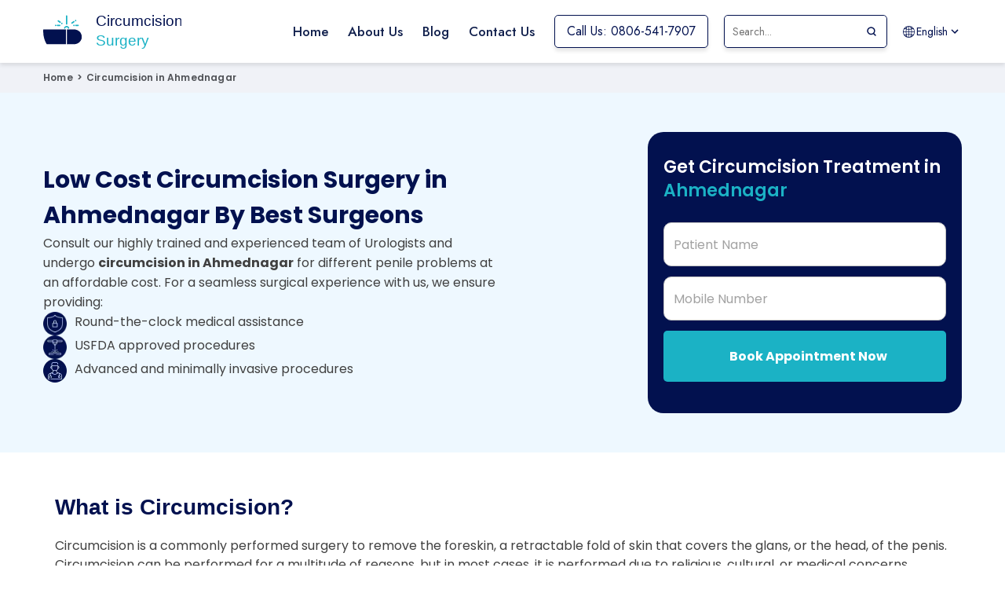

--- FILE ---
content_type: text/html; charset=UTF-8
request_url: https://www.circumcisionsurgery.co.in/ahmednagar/
body_size: 26506
content:
<!doctype html><html lang="en"><head><link rel="preconnect" href="https://fonts.googleapis.com" crossorigin><link rel="dns-prefetch" href="https://fonts.googleapis.com" crossorigin><link rel="preconnect" href="https://www.googletagmanager.com" crossorigin><link rel="dns-prefetch" href="https://www.googletagmanager.com" crossorigin><link rel="preconnect" href="https://cdn.jsdelivr.net" crossorigin><link rel="dns-prefetch" href="https://cdn.jsdelivr.net" crossorigin><meta charset="UTF-8"><meta name="viewport" content="width=device-width, initial-scale=1"><meta http-equiv="Content-Type" content="text/html;charset=UTF-8"><link href="https://www.circumcisionsurgery.co.in/ahmednagar/" rel="alternate" hreflang="en-in"><link href="https://www.circumcisionsurgery.co.in/hi/ahmednagar/" rel="alternate" hreflang="hi-in">  <!-- Optimized with WP Meteor v3.2.0 - https://wordpress.org/plugins/wp-meteor/ --><script data-wpmeteor-nooptimize="true" >var _wpmeteor={"rdelay":86400000,"preload":true,"elementor-animations":true,"elementor-pp":true,"v":"3.2.0","rest_url":"https:\/\/www.circumcisionsurgery.co.in\/wp-json\/"};(()=>{try{new MutationObserver(function(){}),new PerformanceObserver(function(){}),Object.assign({},{}),document.fonts.ready.then(function(){})}catch{t="wpmeteordisable=1",i=document.location.href,i.match(/[?&]wpmeteordisable/)||(o="",i.indexOf("?")==-1?i.indexOf("#")==-1?o=i+"?"+t:o=i.replace("#","?"+t+"#"):i.indexOf("#")==-1?o=i+"&"+t:o=i.replace("#","&"+t+"#"),document.location.href=o)}var t,i,o;})();

</script><script data-wpmeteor-nooptimize="true" >(()=>{var T=class{constructor(){this.l=[]}emit(e,r=null){this.l[e]&&this.l[e].forEach(n=>n(r))}on(e,r){this.l[e]||=[],this.l[e].push(r)}off(e,r){this.l[e]=(this.l[e]||[]).filter(n=>n!==r)}};var h=new T;var Oe=()=>Math.round(performance.now())/1e3;var xe={};((t,e)=>{try{let r=Object.defineProperty({},e,{get:function(){return xe[e]=!0}});t.addEventListener(e,null,r),t.removeEventListener(e,null,r)}catch{}})(window,"passive");var le=xe;var Ae=window,J=document,de="addEventListener",pe="removeEventListener",V="removeAttribute",Y="getAttribute",bt="setAttribute",_e="DOMContentLoaded",ke=["mouseover","keydown","touchmove","touchend","wheel"],Ne=["mouseover","mouseout","touchstart","touchmove","touchend","click"],U="data-wpmeteor-";var R=class{init(){let e=!1,r=!1,n=a=>{e||(e=!0,ke.forEach(l=>J.body[pe](l,n,le)),clearTimeout(r),h.emit("fi"))},s=a=>{let l=new MouseEvent("click",{view:a.view,bubbles:!0,cancelable:!0});return Object.defineProperty(l,"target",{writable:!1,value:a.target}),l};h.on("i",()=>{e||n()});let o=[],d=a=>{a.target&&"dispatchEvent"in a.target&&(a.type==="click"?(a.preventDefault(),a.stopPropagation(),o.push(s(a))):a.type!=="touchmove"&&o.push(a),a.target[bt](U+a.type,!0))};h.on("l",()=>{Ne.forEach(x=>Ae[pe](x,d));let a;for(;a=o.shift();){var l=a.target;l[Y](U+"touchstart")&&l[Y](U+"touchend")&&!l[Y](U+"click")?(l[Y](U+"touchmove")||(l[V](U+"touchmove"),o.push(s(a))),l[V](U+"touchstart"),l[V](U+"touchend")):l[V](U+a.type),l.dispatchEvent(a)}});let i=()=>{ke.forEach(a=>J.body[de](a,n,le)),Ne.forEach(a=>Ae[de](a,d)),J[pe](_e,i)};J[de](_e,i)}};var Te=document,$=Te.createElement("span");$.setAttribute("id","elementor-device-mode");$.setAttribute("class","elementor-screen-only");var Lt=!1,Re=()=>(Lt||Te.body.appendChild($),getComputedStyle($,":after").content.replace(/"/g,""));var X=window,He=document,Me=He.documentElement;var qe="getAttribute",Fe="setAttribute",Pe=t=>t[qe]("class")||"",Ie=(t,e)=>t[Fe]("class",e),We=()=>{window.addEventListener("load",function(){let t=Re(),e=Math.max(Me.clientWidth||0,X.innerWidth||0),r=Math.max(Me.clientHeight||0,X.innerHeight||0),n=["_animation_"+t,"animation_"+t,"_animation","_animation","animation"];Array.from(He.querySelectorAll(".elementor-invisible")).forEach(s=>{let o=s.getBoundingClientRect();if(o.top+X.scrollY<=r&&o.left+X.scrollX<e)try{let i=JSON.parse(s[qe]("data-settings"));if(i.trigger_source)return;let a=i._animation_delay||i.animation_delay||0,l,x;for(var d=0;d<n.length;d++)if(i[n[d]]){x=n[d],l=i[x];break}if(l){let Se=Pe(s),Et=l==="none"?Se:Se+" animated "+l,yt=setTimeout(()=>{Ie(s,Et.replace(/\belementor-invisible\b/,"")),n.forEach(wt=>delete i[wt]),s[Fe]("data-settings",JSON.stringify(i))},a);h.on("fi",()=>{clearTimeout(yt),Ie(s,Pe(s).replace(new RegExp("\b"+l+"\b"),""))})}}catch(i){console.error(i)}})})};var ue=document,ze="getAttribute",Dt="setAttribute",fe="querySelectorAll",je="data-in-mega_smartmenus",Qe=()=>{let t=ue.createElement("div");t.innerHTML='<span class="sub-arrow --wp-meteor"><i class="fa" aria-hidden="true"></i></span>';let e=t.firstChild,r=n=>{let s=[];for(;n=n.previousElementSibling;)s.push(n);return s};ue.addEventListener("DOMContentLoaded",function(){Array.from(ue[fe](".pp-advanced-menu ul")).forEach(n=>{if(n[ze](je))return;(n[ze]("class")||"").match(/\bmega-menu\b/)&&n[fe]("ul").forEach(d=>{d[Dt](je,!0)});let s=r(n),o=s.filter(d=>d).filter(d=>d.tagName==="A").pop();if(o||(o=s.map(d=>Array.from(d[fe]("a"))).filter(d=>d).flat().pop()),o){let d=e.cloneNode(!0);o.appendChild(d),new MutationObserver(a=>{a.forEach(({addedNodes:l})=>{l.forEach(x=>{if(x.nodeType===1&&x.tagName==="SPAN")try{o.removeChild(d)}catch{}})})}).observe(o,{childList:!0})}})})};var v="DOMContentLoaded",b="readystatechange",G="message";var j="SCRIPT",Gt=()=>{},_=console.error,u="data-wpmeteor-",w=Object.defineProperty,Le=Object.defineProperties,De="javascript/blocked",it=/^(text\/javascript|module)$/i,at="requestAnimationFrame",ct="requestIdleCallback",se="setTimeout",p=window,c=document,L="addEventListener",oe="removeEventListener",f="getAttribute",P="setAttribute",Z="removeAttribute",B="hasAttribute",m="load",ie="error",Q=p.constructor.name+"::",K=c.constructor.name+"::",lt=function(t,e){e=e||p;for(var r=0;r<this.length;r++)t.call(e,this[r],r,this)};"NodeList"in p&&!NodeList.prototype.forEach&&(NodeList.prototype.forEach=lt);"HTMLCollection"in p&&!HTMLCollection.prototype.forEach&&(HTMLCollection.prototype.forEach=lt);_wpmeteor["elementor-animations"]&&We();_wpmeteor["elementor-pp"]&&Qe();var y=[],A=[],Ke=window.innerHeight||document.documentElement.clientHeight,Je=window.innerWidth||document.documentElement.clientWidth,ee=!1,N=[],g={},dt=!1,Ge=!1,Bt=0,te=c.visibilityState==="visible"?p[at]:p[se],pt=p[ct]||te;c[L]("visibilitychange",()=>{te=c.visibilityState==="visible"?p[at]:p[se],pt=p[ct]||te});var E=p[se],re,M=["src","async","defer","type","integrity"],H=Object,q="definePropert";H[q+"y"]=(t,e,r)=>t===p&&["jQuery","onload"].indexOf(e)>=0||(t===c||t===c.body)&&["readyState","write","writeln","on"+b].indexOf(e)>=0?(["on"+b,"on"+m].indexOf(e)&&r.set&&(g["on"+b]=g["on"+b]||[],g["on"+b].push(r.set)),t):t instanceof HTMLScriptElement&&M.indexOf(e)>=0?(t[e+"Getters"]||(t[e+"Getters"]=[],t[e+"Setters"]=[],w(t,e,{set(n){t[e+"Setters"].forEach(s=>s.call(t,n))},get(){return t[e+"Getters"].slice(-1)[0]()}})),r.get&&t[e+"Getters"].push(r.get),r.set&&t[e+"Setters"].push(r.set),t):w(t,e,r);H[q+"ies"]=(t,e)=>{for(let r in e)H[q+"y"](t,r,e[r]);return t};var I,me,S=c[L].bind(c),ut=c[oe].bind(c),O=p[L].bind(p),ae=p[oe].bind(p);typeof EventTarget<"u"&&(I=EventTarget.prototype.addEventListener,me=EventTarget.prototype.removeEventListener,S=I.bind(c),ut=me.bind(c),O=I.bind(p),ae=me.bind(p));var C=c.createElement.bind(c),ce=c.__proto__.__lookupGetter__("readyState").bind(c),Ve="loading";w(c,"readyState",{get(){return Ve},set(t){return Ve=t}});var Ye=t=>N.filter(([e,,r],n)=>{if(!(t.indexOf(e.type)<0)){r||(r=e.target);try{let s=r.constructor.name+"::"+e.type;for(let o=0;o<g[s].length;o++)if(g[s][o]){let d=s+"::"+n+"::"+o;if(!he[d])return!0}}catch{}}}).length,F,he={},W=t=>{N.forEach(([e,r,n],s)=>{if(!(t.indexOf(e.type)<0)){n||(n=e.target);try{let o=n.constructor.name+"::"+e.type;if((g[o]||[]).length)for(let d=0;d<g[o].length;d++){let i=g[o][d];if(i){let a=o+"::"+s+"::"+d;if(!he[a]){he[a]=!0,c.readyState=r,F=o;try{Bt++,!i.prototype||i.prototype.constructor===i?i.bind(n)(e):i(e)}catch(l){_(l,i)}F=null}}}}catch(o){_(o)}}})};S(v,t=>{N.push([t,ce(),c])});S(b,t=>{N.push([t,ce(),c])});O(v,t=>{N.push([t,ce(),p])});O(m,t=>{N.push([t,ce(),p]),k||W([v,b,G,m])});var ft=t=>{N.push([t,c.readyState,p])},Ut=()=>{ae(G,ft),(g[Q+"message"]||[]).forEach(t=>{O(G,t)})};O(G,ft);h.on("fi",c.dispatchEvent.bind(c,new CustomEvent("fi")));h.on("fi",()=>{Ge=!0,k=!0,ht(),c.readyState="loading",E(D)});var mt=()=>{dt=!0,Ge&&!k&&(c.readyState="loading",E(D)),ae(m,mt)};O(m,mt);_wpmeteor.rdelay>=0&&new R().init(_wpmeteor.rdelay);var ve=1,$e=()=>{--ve||E(h.emit.bind(h,"l"))};var k=!1,D=()=>{let t=y.shift();if(t)t[f](u+"src")?t[B](u+"async")?(ve++,ge(t,$e),E(D)):ge(t,E.bind(null,D)):(t.origtype==De&&ge(t),E(D));else if(Ye([v,b,G]))W([v,b,G]),E(D);else if(Ge&&dt)if(Ye([m,G]))W([m,G]),E(D);else if(ve>1)pt(D);else if(A.length){for(;A.length;)y.push(A.shift());ht(),E(D)}else{if(p.RocketLazyLoadScripts)try{RocketLazyLoadScripts.run()}catch(e){_(e)}c.readyState="complete",Ut(),k=!1,ee=!0,p[se]($e)}else k=!1},Ee=t=>{let e=C(j),r=t.attributes;for(var n=r.length-1;n>=0;n--)e[P](r[n].name,r[n].value);let s=t[f](u+"type");return s?e.type=s:e.type="text/javascript",(t.textContent||"").match(/^\s*class RocketLazyLoadScripts/)?e.textContent=t.textContent.replace(/^\s*class\s*RocketLazyLoadScripts/,"window.RocketLazyLoadScripts=class").replace("RocketLazyLoadScripts.run();",""):e.textContent=t.textContent,["after","type","src","async","defer"].forEach(o=>e[Z](u+o)),e},Xe=(t,e)=>{let r=t.parentNode;if(r){if((r.nodeType===11?C(r.host.tagName):C(r.tagName)).appendChild(r.replaceChild(e,t)),!r.isConnected){_("Parent for",t," is not part of the DOM");return}return t}_("No parent for",t)},ge=(t,e)=>{let r=t[f](u+"src");if(r){let n=Ee(t),s=I?I.bind(n):n[L].bind(n);t.getEventListeners&&t.getEventListeners().forEach(([i,a])=>{s(i,a)}),e&&(s(m,e),s(ie,e)),n.src=r;let o=Xe(t,n),d=n[f]("type");(!o||t[B]("nomodule")||d&&!it.test(d))&&e&&e()}else t.origtype===De?Xe(t,Ee(t)):e&&e()},Be=(t,e)=>{let r=(g[t]||[]).indexOf(e);if(r>=0)return g[t][r]=void 0,!0},Ze=(t,e,...r)=>{if("HTMLDocument::"+v==F&&t===v&&!e.toString().match(/jQueryMock/)){h.on("l",c.addEventListener.bind(c,t,e,...r));return}if(e&&(t===v||t===b)){let n=K+t;g[n]=g[n]||[],g[n].push(e),ee&&W([t]);return}return S(t,e,...r)},et=(t,e)=>{if(t===v){let r=K+t;Be(r,e)}return ut(t,e)};Le(c,{[L]:{get(){return Ze},set(){return Ze}},[oe]:{get(){return et},set(){return et}}});var tt={},ye=t=>{if(t)try{t.match(/^\/\/\w+/)&&(t=c.location.protocol+t);let e=new URL(t),r=e.origin;if(r&&!tt[r]&&c.location.host!==e.host){let n=C("link");n.rel="preconnect",n.href=r,c.head.appendChild(n),tt[r]=!0}}catch{}},z={},gt=(t,e,r,n)=>{var s=C("link");s.rel=e?"modulepre"+m:"pre"+m,s.as="script",r&&s[P]("crossorigin",r),s.href=t,n.appendChild(s),z[t]=!0},ht=()=>{if(_wpmeteor.preload&&y.length){let t=c.createDocumentFragment();y.forEach(e=>{let r=e[f](u+"src");r&&!z[r]&&!e[f](u+"integrity")&&!e[B]("nomodule")&&gt(r,e[f](u+"type")=="module",e[B]("crossorigin")&&e[f]("crossorigin"),t)}),te(c.head.appendChild.bind(c.head,t))}};S(v,()=>{let t=[...y];y.splice(0,y.length),[...c.querySelectorAll("script["+u+"after]"),...t].forEach(e=>{if(ne.some(n=>n===e))return;let r=e.__lookupGetter__("type").bind(e);w(e,"origtype",{get(){return r()}}),(e[f](u+"src")||"").match(/\/gtm.js\?/)?A.push(e):e[B](u+"async")?A.unshift(e):y.push(e),ne.push(e)})});var we=function(...t){let e=C(...t);if(t[0].toUpperCase()!==j||!k)return e;let r=e[P].bind(e),n=e[f].bind(e),s=e[B].bind(e);r(u+"after","REORDER"),r(u+"type","text/javascript"),e.type=De;let o=[];e.getEventListeners=()=>o,H[q+"ies"](e,{onload:{set(i){o.push([m,i])}},onerror:{set(i){o.push([ie,i])}}}),M.forEach(i=>{let a=e.__lookupGetter__(i).bind(e);H[q+"y"](e,i,{set(l){return l?e[P](u+i,l):e[Z](u+i)},get(){return e[f](u+i)}}),w(e,"orig"+i,{get(){return a()}})}),e[L]=function(i,a){o.push([i,a])},e[P]=function(i,a){if(M.indexOf(i)>=0)return a?r(u+i,a):e[Z](u+i);r(i,a)},e[f]=function(i){return M.indexOf(i)>=0?n(u+i):n(i)},e[B]=function(i){return M.indexOf(i)>=0?s(u+i):s(i)};let d=e.attributes;return w(e,"attributes",{get(){return[...d].filter(a=>a.name!=="type"&&a.name!==u+"after").map(a=>({name:a.name.match(new RegExp(u))?a.name.replace(u,""):a.name,value:a.value}))}}),e};Object.defineProperty(c,"createElement",{set(t){t!==we&&(re=t)},get(){return re||we}});var ne=[],Ue=new MutationObserver(t=>{k&&t.forEach(({addedNodes:e,target:r})=>{e.forEach(n=>{if(n.nodeType===1)if(j===n.tagName)if(n[f](u+"after")==="REORDER"&&(!n[f](u+"type")||it.test(n[f](u+"type")))){let s=n[f](u+"src");ne.filter(o=>o===n).length&&_("Inserted twice",n),n.parentNode?(ne.push(n),(s||"").match(/\/gtm.js\?/)?(A.push(n),ye(s)):n[B](u+"async")?(A.unshift(n),ye(s)):(s&&y.length&&!n[f](u+"integrity")&&!n[B]("nomodule")&&!z[s]&&y.length&&(Gt(Oe(),"pre preload",y.length),gt(s,n[f](u+"type")=="module",n[B]("crossorigin")&&n[f]("crossorigin"),c.head)),y.push(n))):(n.addEventListener(m,o=>o.target.parentNode.removeChild(o.target)),n.addEventListener(ie,o=>o.target.parentNode.removeChild(o.target)),r.appendChild(n))}else h.emit("s",n.src);else n.tagName==="LINK"&&n[f]("as")==="script"&&(z[n[f]("href")]=!0)})})}),vt={childList:!0,subtree:!0,attributes:!0,attributeOldValue:!0};Ue.observe(c.documentElement,vt);var Ct=HTMLElement.prototype.attachShadow;HTMLElement.prototype.attachShadow=function(t){let e=Ct.call(this,t);return t.mode==="open"&&Ue.observe(e,vt),e};h.on("l",()=>{(!re||re===we)&&(c.createElement=C,Ue.disconnect())});var be=t=>{let e,r;!c.currentScript||!c.currentScript.parentNode?(e=c.body,r=e.lastChild):(r=c.currentScript,e=r.parentNode);try{let n=C("div");n.innerHTML=t,Array.from(n.childNodes).forEach(s=>{s.nodeName===j?e.insertBefore(Ee(s),r):e.insertBefore(s,r)})}catch(n){_(n)}},rt=t=>be(t+`
`);Le(c,{write:{get(){return be},set(t){return be=t}},writeln:{get(){return rt},set(t){return rt=t}}});var nt=(t,e,...r)=>{if("Window::"+v==F&&t===v&&!e.toString().match(/jQueryMock/)){h.on("l",p.addEventListener.bind(p,t,e,...r));return}if("Window::"+m==F&&t===m){h.on("l",p.addEventListener.bind(p,t,e,...r));return}if(e&&(t===m||t===v||t===G&&!ee)){let n=t===v?K+t:Q+t;g[n]=g[n]||[],g[n].push(e),ee&&W([t]);return}return O(t,e,...r)},st=(t,e)=>{if(t===m){let r=t===v?K+t:Q+t;Be(r,e)}return ae(t,e)};Le(p,{[L]:{get(){return nt},set(){return nt}},[oe]:{get(){return st},set(){return st}}});var Ce=t=>{let e;return{get(){return e},set(r){return e&&Be(t,r),g[t]=g[t]||[],g[t].push(r),e=r}}};S("wpl",t=>{let{target:e,event:r}=t.detail,n=e==p?c.body:e,s=n[f](u+"on"+r.type);n[Z](u+"on"+r.type),w(r,"target",{value:e}),w(r,"currentTarget",{value:e});let o=new Function(s).bind(e);e.event=r,p[L](m,p[L].bind(p,m,o))});{let t=Ce(Q+m);w(p,"onload",t),S(v,()=>{w(c.body,"onload",t)})}w(c,"onreadystatechange",Ce(K+b));w(p,"onmessage",Ce(Q+G));if(!1)try{}catch(t){}var St=t=>{let r={"4g":1250,"3g":2500,"2g":2500}[(navigator.connection||{}).effectiveType]||0,n=t.getBoundingClientRect(),s={top:-1*Ke-r,left:-1*Je-r,bottom:Ke+r,right:Je+r};return!(n.left>=s.right||n.right<=s.left||n.top>=s.bottom||n.bottom<=s.top)},ot=(t=!0)=>{let e=1,r=-1,n={},s=()=>{r++,--e||E(h.emit.bind(h,"i"),_wpmeteor.rdelay)};Array.from(c.getElementsByTagName("*")).forEach(o=>{let d,i,a;if(o.tagName==="IMG"){let l=o.currentSrc||o.src;l&&!n[l]&&!l.match(/^data:/i)&&((o.loading||"").toLowerCase()!=="lazy"||St(o))&&(d=l)}else if(o.tagName===j)ye(o[f](u+"src"));else if(o.tagName==="LINK"&&o[f]("as")==="script"&&["pre"+m,"modulepre"+m].indexOf(o[f]("rel"))>=0)z[o[f]("href")]=!0;else if((i=p.getComputedStyle(o))&&(a=(i.backgroundImage||"").match(/^url\s*\((.*?)\)/i))&&(a||[]).length){let l=a[0].slice(4,-1).replace(/"/g,"");!n[l]&&!l.match(/^data:/i)&&(d=l)}if(d){n[d]=!0;let l=new Image;t&&(e++,l[L](m,s),l[L](ie,s)),l.src=d}}),c.fonts.ready.then(()=>{s()})};_wpmeteor.rdelay===0?S(v,()=>E(ot.bind(null,!1))):O(m,ot);})();
//0.0.12

</script><script  data-wpmeteor-after="REORDER" type="javascript/blocked" data-wpmeteor-type="text/javascript"  data-wpmeteor-async data-wpmeteor-src="https://www.googletagmanager.com/gtag/js?id=G-J43BFW9FCY"></script> <script  data-wpmeteor-after="REORDER" type="javascript/blocked" data-wpmeteor-type="text/javascript" >window.dataLayer=window.dataLayer||[];function gtag(){dataLayer.push(arguments);}
gtag('js',new Date());gtag('config','G-J43BFW9FCY');</script> <script  data-wpmeteor-after="REORDER" type="javascript/blocked" data-wpmeteor-type="text/javascript"  defer>var siteLanguage="en";var is_popup_opened=false;var exit_popup=false;</script> <meta name='robots' content='index, follow, max-image-preview:large, max-snippet:-1, max-video-preview:-1' /><link media="all" href="https://www.circumcisionsurgery.co.in/wp-content/cache/autoptimize/1/css/autoptimize_19808ff272b883e10a20cd8ccda31173.css" rel="stylesheet"><title>Low Cost Circumcision Surgery in Ahmednagar By Best Surgeons</title><meta name="description" content="Consult with best surgeons for circumcision in Ahmednagar and Know which type of circumcision is suitable for your condition with estimated surgery cost." /><link rel="canonical" href="https://www.circumcisionsurgery.co.in/ahmednagar/" /><meta property="og:locale" content="en_US" /><meta property="og:type" content="article" /><meta property="og:title" content="Low Cost Circumcision Surgery in Ahmednagar By Best Surgeons" /><meta property="og:description" content="Consult with best surgeons for circumcision in Ahmednagar and Know which type of circumcision is suitable for your condition with estimated surgery cost." /><meta property="og:url" content="https://www.circumcisionsurgery.co.in/ahmednagar/" /><meta property="og:site_name" content="Circumcision Surgery" /><meta property="article:modified_time" content="2025-06-13T05:16:31+00:00" /><meta name="twitter:card" content="summary_large_image" /> <script type="application/ld+json" class="yoast-schema-graph">{"@context":"https://schema.org","@graph":[{"@type":"WebPage","@id":"https://www.circumcisionsurgery.co.in/ahmednagar/","url":"https://www.circumcisionsurgery.co.in/ahmednagar/","name":"Low Cost Circumcision Surgery in Ahmednagar By Best Surgeons","isPartOf":{"@id":"https://www.circumcisionsurgery.co.in/#website"},"datePublished":"2023-06-16T05:15:39+00:00","dateModified":"2025-06-13T05:16:31+00:00","description":"Consult with best surgeons for circumcision in Ahmednagar and Know which type of circumcision is suitable for your condition with estimated surgery cost.","breadcrumb":{"@id":"https://www.circumcisionsurgery.co.in/ahmednagar/#breadcrumb"},"inLanguage":"en-US","potentialAction":[{"@type":"ReadAction","target":["https://www.circumcisionsurgery.co.in/ahmednagar/"]}]},{"@type":"BreadcrumbList","@id":"https://www.circumcisionsurgery.co.in/ahmednagar/#breadcrumb","itemListElement":[{"@type":"ListItem","position":1,"name":"Home","item":"https://www.circumcisionsurgery.co.in/"},{"@type":"ListItem","position":2,"name":"Circumcision in Ahmednagar"}]},{"@type":"WebSite","@id":"https://www.circumcisionsurgery.co.in/#website","url":"https://www.circumcisionsurgery.co.in/","name":"Circumcision Surgery","description":"15+ Years Experienced Surgeon","publisher":{"@id":"https://www.circumcisionsurgery.co.in/#organization"},"potentialAction":[{"@type":"SearchAction","target":{"@type":"EntryPoint","urlTemplate":"https://www.circumcisionsurgery.co.in/?s={search_term_string}"},"query-input":"required name=search_term_string"}],"inLanguage":"en-US"},{"@type":"Organization","@id":"https://www.circumcisionsurgery.co.in/#organization","name":"Circumcision Surgery","url":"https://www.circumcisionsurgery.co.in/","logo":{"@type":"ImageObject","inLanguage":"en-US","@id":"https://www.circumcisionsurgery.co.in/#/schema/logo/image/","url":"https://www.circumcisionsurgery.co.in/wp-content/uploads/2023/06/circumcision-surgery-2.svg","contentUrl":"https://www.circumcisionsurgery.co.in/wp-content/uploads/2023/06/circumcision-surgery-2.svg","width":177,"height":60,"caption":"Circumcision Surgery"},"image":{"@id":"https://www.circumcisionsurgery.co.in/#/schema/logo/image/"}}]}</script> <link rel='dns-prefetch' href='//cdn.jsdelivr.net' /><link rel='dns-prefetch' href='//fonts.googleapis.com' /><link rel='dns-prefetch' href='//cdnjs.cloudflare.com' /><link rel="alternate" type="application/rss+xml" title="Circumcision Surgery &raquo; Feed" href="https://www.circumcisionsurgery.co.in/feed/" /><link rel="alternate" type="application/rss+xml" title="Circumcision Surgery &raquo; Comments Feed" href="https://www.circumcisionsurgery.co.in/comments/feed/" /> <script  data-wpmeteor-after="REORDER" type="javascript/blocked" data-wpmeteor-type="text/javascript" >window._wpemojiSettings={"baseUrl":"https:\/\/s.w.org\/images\/core\/emoji\/14.0.0\/72x72\/","ext":".png","svgUrl":"https:\/\/s.w.org\/images\/core\/emoji\/14.0.0\/svg\/","svgExt":".svg","source":{"concatemoji":"https:\/\/www.circumcisionsurgery.co.in\/wp-includes\/js\/wp-emoji-release.min.js?ver=6.2.2"}};
/*! This file is auto-generated */
!function(e,a,t){var n,r,o,i=a.createElement("canvas"),p=i.getContext&&i.getContext("2d");function s(e,t){p.clearRect(0,0,i.width,i.height),p.fillText(e,0,0);e=i.toDataURL();return p.clearRect(0,0,i.width,i.height),p.fillText(t,0,0),e===i.toDataURL()}function c(e){var t=a.createElement("script");t.src=e,t.defer=t.type="text/javascript",a.getElementsByTagName("head")[0].appendChild(t)}for(o=Array("flag","emoji"),t.supports={everything:!0,everythingExceptFlag:!0},r=0;r<o.length;r++)t.supports[o[r]]=function(e){if(p&&p.fillText)switch(p.textBaseline="top",p.font="600 32px Arial",e){case"flag":return s("\ud83c\udff3\ufe0f\u200d\u26a7\ufe0f","\ud83c\udff3\ufe0f\u200b\u26a7\ufe0f")?!1:!s("\ud83c\uddfa\ud83c\uddf3","\ud83c\uddfa\u200b\ud83c\uddf3")&&!s("\ud83c\udff4\udb40\udc67\udb40\udc62\udb40\udc65\udb40\udc6e\udb40\udc67\udb40\udc7f","\ud83c\udff4\u200b\udb40\udc67\u200b\udb40\udc62\u200b\udb40\udc65\u200b\udb40\udc6e\u200b\udb40\udc67\u200b\udb40\udc7f");case"emoji":return!s("\ud83e\udef1\ud83c\udffb\u200d\ud83e\udef2\ud83c\udfff","\ud83e\udef1\ud83c\udffb\u200b\ud83e\udef2\ud83c\udfff")}return!1}(o[r]),t.supports.everything=t.supports.everything&&t.supports[o[r]],"flag"!==o[r]&&(t.supports.everythingExceptFlag=t.supports.everythingExceptFlag&&t.supports[o[r]]);t.supports.everythingExceptFlag=t.supports.everythingExceptFlag&&!t.supports.flag,t.DOMReady=!1,t.readyCallback=function(){t.DOMReady=!0},t.supports.everything||(n=function(){t.readyCallback()},a.addEventListener?(a.addEventListener("DOMContentLoaded",n,!1),e.addEventListener("load",n,!1)):(e.attachEvent("onload",n),a.attachEvent("onreadystatechange",function(){"complete"===a.readyState&&t.readyCallback()})),(e=t.source||{}).concatemoji?c(e.concatemoji):e.wpemoji&&e.twemoji&&(c(e.twemoji),c(e.wpemoji)))}(window,document,window._wpemojiSettings);</script> <link rel='stylesheet' id='cww-portfolio-fonts-css' href='https://fonts.googleapis.com/css?family=Jost%3Aital%2Cwght%400%2C400%3B0%2C500%3B1%2C600%26display%3Dswap%7CPoppins%3Awght%400%2C400%3B0%2C500%3B1%2C600%3B2%2C700%3B3%2C800%26display%3Dswap&#038;subset=latin%2Clatin-ext' media='all' /><link rel='stylesheet' id='slick-css-css' href='https://cdn.jsdelivr.net/npm/slick-carousel@1.8.1/slick/slick.css?ver=6.2.2' media='all' /><link rel='stylesheet' id='slick-theme-css-css' href='https://cdnjs.cloudflare.com/ajax/libs/slick-carousel/1.8.1/slick-theme.css?ver=6.2.2' media='print' onload="this.onload=null;this.media='all'" /> <script id='wpp-json' type="application/json">{"sampling_active":0,"sampling_rate":100,"ajax_url":"https:\/\/www.circumcisionsurgery.co.in\/wp-json\/wordpress-popular-posts\/v1\/popular-posts","api_url":"https:\/\/www.circumcisionsurgery.co.in\/wp-json\/wordpress-popular-posts","ID":17542,"token":"264df2ab79","lang":0,"debug":1}</script> <script  data-wpmeteor-after="REORDER" type="javascript/blocked" data-wpmeteor-type="text/javascript"  data-wpmeteor-src='https://www.circumcisionsurgery.co.in/wp-includes/js/jquery/jquery.min.js?ver=3.6.4' id='jquery-core-js'></script> <link rel="https://api.w.org/" href="https://www.circumcisionsurgery.co.in/wp-json/" /><link rel="alternate" type="application/json" href="https://www.circumcisionsurgery.co.in/wp-json/wp/v2/pages/17542" /><link rel="EditURI" type="application/rsd+xml" title="RSD" href="https://www.circumcisionsurgery.co.in/xmlrpc.php?rsd" /><link rel="wlwmanifest" type="application/wlwmanifest+xml" href="https://www.circumcisionsurgery.co.in/wp-includes/wlwmanifest.xml" /><meta name="generator" content="WordPress 6.2.2" /><link rel='shortlink' href='https://www.circumcisionsurgery.co.in/?p=17542' /><link rel="alternate" type="application/json+oembed" href="https://www.circumcisionsurgery.co.in/wp-json/oembed/1.0/embed?url=https%3A%2F%2Fwww.circumcisionsurgery.co.in%2Fahmednagar%2F" /><link rel="alternate" type="text/xml+oembed" href="https://www.circumcisionsurgery.co.in/wp-json/oembed/1.0/embed?url=https%3A%2F%2Fwww.circumcisionsurgery.co.in%2Fahmednagar%2F&#038;format=xml" /><link rel="icon" href="https://www.circumcisionsurgery.co.in/wp-content/uploads/2023/06/cs-favicon-150x150.png" sizes="32x32" /><link rel="icon" href="https://www.circumcisionsurgery.co.in/wp-content/uploads/2023/06/cs-favicon-300x300.png" sizes="192x192" /><link rel="apple-touch-icon" href="https://www.circumcisionsurgery.co.in/wp-content/uploads/2023/06/cs-favicon-300x300.png" /><meta name="msapplication-TileImage" content="https://www.circumcisionsurgery.co.in/wp-content/uploads/2023/06/cs-favicon-300x300.png" /></head><body class="page-template page-template-citypage page-template-citypage-php page page-id-17542 wp-custom-logo"> <input type="hidden" id="formpagetype" value="city-page"><input type="hidden" id="formpagelanguage" value="en"> <svg xmlns="http://www.w3.org/2000/svg" viewBox="0 0 0 0" width="0" height="0" focusable="false" role="none" style="visibility: hidden; position: absolute; left: -9999px; overflow: hidden;" ><defs><filter id="wp-duotone-dark-grayscale"><feColorMatrix color-interpolation-filters="sRGB" type="matrix" values=" .299 .587 .114 0 0 .299 .587 .114 0 0 .299 .587 .114 0 0 .299 .587 .114 0 0 " /><feComponentTransfer color-interpolation-filters="sRGB" ><feFuncR type="table" tableValues="0 0.49803921568627" /><feFuncG type="table" tableValues="0 0.49803921568627" /><feFuncB type="table" tableValues="0 0.49803921568627" /><feFuncA type="table" tableValues="1 1" /></feComponentTransfer><feComposite in2="SourceGraphic" operator="in" /></filter></defs></svg><svg xmlns="http://www.w3.org/2000/svg" viewBox="0 0 0 0" width="0" height="0" focusable="false" role="none" style="visibility: hidden; position: absolute; left: -9999px; overflow: hidden;" ><defs><filter id="wp-duotone-grayscale"><feColorMatrix color-interpolation-filters="sRGB" type="matrix" values=" .299 .587 .114 0 0 .299 .587 .114 0 0 .299 .587 .114 0 0 .299 .587 .114 0 0 " /><feComponentTransfer color-interpolation-filters="sRGB" ><feFuncR type="table" tableValues="0 1" /><feFuncG type="table" tableValues="0 1" /><feFuncB type="table" tableValues="0 1" /><feFuncA type="table" tableValues="1 1" /></feComponentTransfer><feComposite in2="SourceGraphic" operator="in" /></filter></defs></svg><svg xmlns="http://www.w3.org/2000/svg" viewBox="0 0 0 0" width="0" height="0" focusable="false" role="none" style="visibility: hidden; position: absolute; left: -9999px; overflow: hidden;" ><defs><filter id="wp-duotone-purple-yellow"><feColorMatrix color-interpolation-filters="sRGB" type="matrix" values=" .299 .587 .114 0 0 .299 .587 .114 0 0 .299 .587 .114 0 0 .299 .587 .114 0 0 " /><feComponentTransfer color-interpolation-filters="sRGB" ><feFuncR type="table" tableValues="0.54901960784314 0.98823529411765" /><feFuncG type="table" tableValues="0 1" /><feFuncB type="table" tableValues="0.71764705882353 0.25490196078431" /><feFuncA type="table" tableValues="1 1" /></feComponentTransfer><feComposite in2="SourceGraphic" operator="in" /></filter></defs></svg><svg xmlns="http://www.w3.org/2000/svg" viewBox="0 0 0 0" width="0" height="0" focusable="false" role="none" style="visibility: hidden; position: absolute; left: -9999px; overflow: hidden;" ><defs><filter id="wp-duotone-blue-red"><feColorMatrix color-interpolation-filters="sRGB" type="matrix" values=" .299 .587 .114 0 0 .299 .587 .114 0 0 .299 .587 .114 0 0 .299 .587 .114 0 0 " /><feComponentTransfer color-interpolation-filters="sRGB" ><feFuncR type="table" tableValues="0 1" /><feFuncG type="table" tableValues="0 0.27843137254902" /><feFuncB type="table" tableValues="0.5921568627451 0.27843137254902" /><feFuncA type="table" tableValues="1 1" /></feComponentTransfer><feComposite in2="SourceGraphic" operator="in" /></filter></defs></svg><svg xmlns="http://www.w3.org/2000/svg" viewBox="0 0 0 0" width="0" height="0" focusable="false" role="none" style="visibility: hidden; position: absolute; left: -9999px; overflow: hidden;" ><defs><filter id="wp-duotone-midnight"><feColorMatrix color-interpolation-filters="sRGB" type="matrix" values=" .299 .587 .114 0 0 .299 .587 .114 0 0 .299 .587 .114 0 0 .299 .587 .114 0 0 " /><feComponentTransfer color-interpolation-filters="sRGB" ><feFuncR type="table" tableValues="0 0" /><feFuncG type="table" tableValues="0 0.64705882352941" /><feFuncB type="table" tableValues="0 1" /><feFuncA type="table" tableValues="1 1" /></feComponentTransfer><feComposite in2="SourceGraphic" operator="in" /></filter></defs></svg><svg xmlns="http://www.w3.org/2000/svg" viewBox="0 0 0 0" width="0" height="0" focusable="false" role="none" style="visibility: hidden; position: absolute; left: -9999px; overflow: hidden;" ><defs><filter id="wp-duotone-magenta-yellow"><feColorMatrix color-interpolation-filters="sRGB" type="matrix" values=" .299 .587 .114 0 0 .299 .587 .114 0 0 .299 .587 .114 0 0 .299 .587 .114 0 0 " /><feComponentTransfer color-interpolation-filters="sRGB" ><feFuncR type="table" tableValues="0.78039215686275 1" /><feFuncG type="table" tableValues="0 0.94901960784314" /><feFuncB type="table" tableValues="0.35294117647059 0.47058823529412" /><feFuncA type="table" tableValues="1 1" /></feComponentTransfer><feComposite in2="SourceGraphic" operator="in" /></filter></defs></svg><svg xmlns="http://www.w3.org/2000/svg" viewBox="0 0 0 0" width="0" height="0" focusable="false" role="none" style="visibility: hidden; position: absolute; left: -9999px; overflow: hidden;" ><defs><filter id="wp-duotone-purple-green"><feColorMatrix color-interpolation-filters="sRGB" type="matrix" values=" .299 .587 .114 0 0 .299 .587 .114 0 0 .299 .587 .114 0 0 .299 .587 .114 0 0 " /><feComponentTransfer color-interpolation-filters="sRGB" ><feFuncR type="table" tableValues="0.65098039215686 0.40392156862745" /><feFuncG type="table" tableValues="0 1" /><feFuncB type="table" tableValues="0.44705882352941 0.4" /><feFuncA type="table" tableValues="1 1" /></feComponentTransfer><feComposite in2="SourceGraphic" operator="in" /></filter></defs></svg><svg xmlns="http://www.w3.org/2000/svg" viewBox="0 0 0 0" width="0" height="0" focusable="false" role="none" style="visibility: hidden; position: absolute; left: -9999px; overflow: hidden;" ><defs><filter id="wp-duotone-blue-orange"><feColorMatrix color-interpolation-filters="sRGB" type="matrix" values=" .299 .587 .114 0 0 .299 .587 .114 0 0 .299 .587 .114 0 0 .299 .587 .114 0 0 " /><feComponentTransfer color-interpolation-filters="sRGB" ><feFuncR type="table" tableValues="0.098039215686275 1" /><feFuncG type="table" tableValues="0 0.66274509803922" /><feFuncB type="table" tableValues="0.84705882352941 0.41960784313725" /><feFuncA type="table" tableValues="1 1" /></feComponentTransfer><feComposite in2="SourceGraphic" operator="in" /></filter></defs></svg><div id="page" class="site"><div class="fixed-bottom-nav-mobile"><div class="bottom-bar-left"> <a href="#fill-the-form" data-ajax="false"><img src="https://www.circumcisionsurgery.co.in/wp-content/themes/cww-portfolio/assets/images/calender-icon.svg"><span>BOOK NOW</span></a></div><div class="bottom-bar-right"> <a href="tel:08065417907" data-ajax="false"><img src="https://www.circumcisionsurgery.co.in/wp-content/themes/cww-portfolio/assets/images/phone-call-icon.svg"><span>CALL US</span></a></div></div><header id="masthead" class="site-header"><div class="container"><div class="cww-flex"><div class="site-branding"> <a href="https://www.circumcisionsurgery.co.in/" class="custom-logo-link" rel="home"><img width="177" height="60" src="https://www.circumcisionsurgery.co.in/wp-content/uploads/2023/06/circumcision-surgery-2.svg" class="custom-logo" alt="Circumcision Surgery" decoding="async" /></a><p class="site-title"><a href="https://www.circumcisionsurgery.co.in/" rel="home">Circumcision Surgery</a></p><p class="site-description">15+ Years Experienced Surgeon</p></div><div class="menu-wrapp"><div id="language-dropdown-desktop" class="mobile-language-dropdown-container"><div class="language-dropdown-container-inner"><div class="lang_select"><div class="global_icon_button"> <span class="lang_icon"><img loading="lazy" alt="globe icon" src="https://www.circumcisionsurgery.co.in/wp-content/themes/cww-portfolio/assets/images/globe.png" height="20px" width="30px"> </span> <span class="active_lang">English</span> <svg class="m-.5" fill="#02114f" version="1.1" width="18" height="18" viewBox="0 0 24 24"><path d="M7.41,8.58L12,13.17L16.59,8.58L18,10L12,16L6,10L7.41,8.58Z"></path></svg></div><div class="lang-dropDownContents-container"><div class="dropDownContents header_dropDown"> <a href="https://www.circumcisionsurgery.co.in/hi/ahmednagar/" class="">हिंदी</a></div></div></div></div></div> <a href="#" id="custom-search-button" class=""><i class="fa fa-search"></i></a> <button class="button is-text" id="mob-toggle-menu-button"><div class="button-inner-wrapper"> <span class="icon menu-icon"></span></div> </button><div class="cww-menu-outer-wrapp cww-flex"><nav id="site-navigation" class="main-navigation"><div class="cww-nav-container"><ul id="primary-menu" class="cww-main-nav"><li id="menu-item-166" class="menu-item menu-item-type-post_type menu-item-object-page menu-item-home menu-item-166"><a href="https://www.circumcisionsurgery.co.in/">Home</a></li><li id="menu-item-168" class="menu-item menu-item-type-post_type menu-item-object-page menu-item-168"><a href="https://www.circumcisionsurgery.co.in/about-us/">About Us</a></li><li id="menu-item-167" class="menu-item menu-item-type-post_type menu-item-object-page menu-item-167"><a href="https://www.circumcisionsurgery.co.in/blog/">Blog</a></li><li id="menu-item-938" class="menu-item menu-item-type-post_type menu-item-object-page menu-item-938"><a href="https://www.circumcisionsurgery.co.in/contact-us/">Contact Us</a></li></ul></div></nav><div class="header-cta-wrapp"> <a href="tel:08065417907"> <span> Call Us: 0806-541-7907 </span> </a></div><div id="search-sidebar-desktop" class="website-search-container"><div class="form-and-body"><form id="website_search_form" class="website-search-form" action="" name="website-search-form" autocomplete="off" autofill="off" role="search"><div class="search-input-container"> <input placeholder="Search..." type="text" name="search_input" id="search_input" required="" /> <svg xmlns="http://www.w3.org/2000/svg" class="svg-icon" style="width: 20px; height: 20px;vertical-align: middle;fill: currentColor;overflow: hidden;" viewBox="0 0 1024 1024" version="1.1"><path d="M821.6576 762.0608l-114.4832-110.1824c42.3936-49.3568 67.7888-111.616 67.7888-180.8384 0-155.4432-131.4816-282.4192-292.4544-282.4192-162.6112 1.4336-293.888 126.976-293.888 282.4192s131.4816 282.4192 292.4544 282.4192c55.9104 0 110.7968-15.5648 158.3104-45.2608l118.784 114.4832c16.9984 16.9984 45.2608 16.9984 63.6928 0 8.8064-7.5776 13.7216-18.6368 13.7216-30.3104-0.2048-11.6736-5.12-22.7328-13.9264-30.3104m-340.5824-87.6544c-115.9168 0-210.5344-90.3168-210.5344-203.3664 0-111.616 94.6176-201.9328 210.5344-201.9328 115.9168 0 210.5344 90.3168 210.5344 203.3664 0 111.616-94.6176 201.9328-210.5344 201.9328" fill="#02114f"/></svg></div></form><div class="search_result_container" style="display:none;"><div class="search_result_container__inner"><div class="searched-list"></div></div></div></div></div><div id="language-dropdown-desktop" class="website-language-dropdown-container"><div class="language-dropdown-container-inner"><div class="lang_select"><div class="global_icon_button "> <span class="lang_icon"><img loading="lazy" alt="globe icon" src="https://www.circumcisionsurgery.co.in/wp-content/themes/cww-portfolio/assets/images/globe.png" height="20px" width="30px"> </span> <span class="active_lang">English</span> <svg class="m-.5" fill="#02114f" version="1.1" width="18" height="18" viewBox="0 0 24 24"><path d="M7.41,8.58L12,13.17L16.59,8.58L18,10L12,16L6,10L7.41,8.58Z"></path></svg></div><div class="lang-dropDownContents-container"><div class="dropDownContents header_dropDown"> <a href="https://www.circumcisionsurgery.co.in/hi/ahmednagar/" class="">हिंदी</a></div></div></div></div></div><div class="menu-last-focus-item"></div></div></div></div></div><div class="container"><div id="search-sidebar-desktop" class="website-search-container mobile-search-container"><div class="form-and-body"><form id="website_search_form" class="website-search-form" action="" name="website-search-form" autocomplete="off" autofill="off" role="search"><div class="search-input-container"> <input placeholder="Search..." type="text" name="search_input" id="search_input" required="" /> <svg xmlns="http://www.w3.org/2000/svg" class="svg-icon" style="width: 20px; height: 20px;vertical-align: middle;fill: currentColor;overflow: hidden;" viewBox="0 0 1024 1024" version="1.1"><path d="M821.6576 762.0608l-114.4832-110.1824c42.3936-49.3568 67.7888-111.616 67.7888-180.8384 0-155.4432-131.4816-282.4192-292.4544-282.4192-162.6112 1.4336-293.888 126.976-293.888 282.4192s131.4816 282.4192 292.4544 282.4192c55.9104 0 110.7968-15.5648 158.3104-45.2608l118.784 114.4832c16.9984 16.9984 45.2608 16.9984 63.6928 0 8.8064-7.5776 13.7216-18.6368 13.7216-30.3104-0.2048-11.6736-5.12-22.7328-13.9264-30.3104m-340.5824-87.6544c-115.9168 0-210.5344-90.3168-210.5344-203.3664 0-111.616 94.6176-201.9328 210.5344-201.9328 115.9168 0 210.5344 90.3168 210.5344 203.3664 0 111.616-94.6176 201.9328-210.5344 201.9328" fill="#02114f"/></svg></div></form><div class="search_result_container" style="display:none;"><div class="search_result_container__inner"><div class="searched-list"></div></div></div></div></div></div></header><div class="breadcrumb-wrapper"><div class="container"><div class="banner-breadcrumb"><div class="breadcrumb-content"> <a class="breadcrumb-text" href="https://www.circumcisionsurgery.co.in"><span>Home</span></a> <span class="breadcrumb-seprator">&gt;</span> <span class="breadcrumb-text" aria-current="page">Circumcision in Ahmednagar</span></div></div></div></div><section id="cww-banner-section" class="cww-main-banner"><div class="container cww-flex"><div class="new-hero-container"><div class="text-container"><h1>Low Cost Circumcision Surgery in Ahmednagar By Best Surgeons</h1><p>Consult our highly trained and experienced team of Urologists and undergo <strong>circumcision in Ahmednagar</strong> for different penile problems at an affordable cost. For a seamless surgical experience with us, we ensure providing:</p><div class="banner-listing"><img src="https://www.circumcisionsurgery.co.in/wp-content/themes/cww-portfolio/assets/images/medical-assistance-icon.webp" alt="Round-the-clock medical assistance"><p>Round-the-clock medical assistance</p></div><div class="banner-listing"><img src="https://www.circumcisionsurgery.co.in/wp-content/themes/cww-portfolio/assets/images/usfda-icon.webp" alt="USFDA approved procedures"><p>USFDA approved procedures</p></div><div class="banner-listing"><img src="https://www.circumcisionsurgery.co.in/wp-content/themes/cww-portfolio/assets/images/doctor-icon-colored.webp" alt="Advanced and minimally invasive procedures"><p>Advanced and minimally invasive procedures</p></div></div><div class="banner-form-wrapper"><div class="form-section"><div class="form-container"><p class="heading">Get Circumcision Treatment in <span>Ahmednagar</span></p><div class="forms"><form autocomplete="off" class="notranslate" name="banner-section-form" data-disable-submit-btn="false" data-show-loader="false"><div style="display:none;"> <input type="hidden" id="dynamic_city" name="dynamic_city" value="Ahmednagar"> <input type="hidden" id="dynamic_disease" name="dynamic_disease" value="Laser Circumcision"> <input type="hidden" id="formpagetype" value="homepage"></div><div><div class="input-item-container" data-input-error="false" data-input-filled="false"> <input type="text" class="" name="banner-section-name" title="Enter Your Name" id="banner-section-name" style="" required> <label for="banner-section-name">Patient Name</label></div><div class="input-error-msg"></div></div><div><div class="input-item-container" data-input-error="false" data-input-filled="false"> <input type="tel" class="" name="banner-section-phone" title="Enter Your Phone" id="banner-section-phone" minlength="10" maxlength="10" style="" required> <label for="banner-section-phone">Mobile Number</label></div><div class="input-error-msg"></div></div> <button type="submit" data-show-loader="false" class="banner-section-button" name="sendBannerFormdata"><div class="loader-spinner"></div><div class="book-text">Book Appointment Now</div> </button><div class="info-message" data-is-error="false"></div></form></div></div></div></div></div></div></section><section id="cww-about-section" class="cww-about-section"><div class="container"><div class="right-wrapp"><div class="desc-wrapp full"><div class="left-content"><h2>What is Circumcision?</h2><p>Circumcision is a commonly performed surgery to remove the foreskin, a retractable fold of skin that covers the glans, or the head, of the penis. Circumcision can be performed for a multitude of reasons, but in most cases, it is performed due to religious, cultural, or medical concerns.</p></div></div></div></div></section><section class="cww-perform-section"><div class="container"><h2>How is a Circumcision Performed? What are its Costs?</h2><p>There are typically three approaches to performing circumcision. While all three methods are considered to be effective and minimally invasive, they vary slightly in procedure and cost:</p><ul><li><h3>Open circumcision</h3><p>Open circumcision, also known as the dorsal slit technique, is the most common approach of performing circumcision. In this procedure, the surgeon makes a longitudinal incision on the top (dorsal) side of the foreskin. The incision is typically made using a scalpel or surgical scissors, and it allows the foreskin to be pulled back and removed. Once the incision is made, the surgeon carefully separates the inner layer of the foreskin from the underlying tissue. This separation allows for the removal of the excess foreskin while leaving the underlying structures intact. The surgeon may then suture the edges of the incision together using dissolvable stitches, which will eventually dissolve on their own. <strong>The cost of open circumcision in Ahmednagar may lie anywhere between Rs. 15,000 to Rs. 25,000.</strong></p></li><li><h3>Laser circumcision</h3><p>Laser circumcision is an advanced technique that utilizes laser technology to perform the removal of the foreskin. In a laser circumcision, the surgeon uses a highly focused beam of light to ablate the tissue around the foreskin in order to cut it with precision. Due to the high temperature of the laser, any blood vessels are immediately cauterized, resulting in minimal and controlled bleeding. <strong>The average cost of a laser circumcision procedure in Ahmednagar can range from Rs. 30,000 to Rs. 35,000.</strong>It is to be noted, however, that depending on several factors, the exact cost of your surgery is likely to vary.</p></li><li><h3>Stapler Circumcision</h3><p>Stapler circumcision, often referred to as circular stapler technique, is another surgical procedure that uses a specially designed medical device called a stapler to remove the foreskin surgically. In a stapler circumcision, the foreskin is pulled over a circular or plastic guide that helps a uniform, circular incision line. The circumcision stapler, which looks similar to a hollow tube, is placed over the guide and the excess tissue is removed by closing the stapler device. The stapler leaves behind a silicone ring on top of the penis to immediately seal the incision and prevent excessive bleeding. The silicone ring will fall off on its own once the wound has healed. <strong>The average cost of a stapler circumcision in Ahmednagar can be approximately Rs. 31,000 to Rs. 35,000.</strong></p></li></ul><p>Our urologists in Ahmednagar mostly leverage laser or stapler circumcision for penile foreskin removal to treat or prevent diseases such as phimosis, paraphimosis, balanitis etc.</p><table><thead><tr><th>Surgery Type</th><th>Open circumcision</th><th>Laser circumcision</th><th>Stapler circumcision</th></tr></thead><tbody><tr><td>Pain</td><td>Painful</td><td>Minimal pain</td><td>Minimal pain</td></tr><tr><td>Cost in Ahmednagar</td><td>Rs.15,000 &#8211; Rs. 25,000</td><td>Rs.30,000 &#8211; Rs. 35,000</td><td>Rs.31,000 &#8211; Rs. 35,000</td></tr><tr><td>Surgery duration</td><td>20-25 minutes</td><td>25-30 minutes</td><td>25-30 minutes</td></tr><tr><td>Recovery</td><td>5-6 weeks</td><td>1-2 weeks</td><td>4-5 weeks</td></tr><tr><td>Abstain from intercourse</td><td>5-6 weeks</td><td>3-4 weeks</td><td>4-5 weeks</td></tr><tr><td>Best suitable for</td><td>Adults</td><td>Children and adults</td><td>Children and adults</td></tr><tr><td>Hospitalisation</td><td>No</td><td>No</td><td>No</td></tr><tr><td>Anesthesia used</td><td>Local anesthesia</td><td>Local anesthesia</td><td>Local anesthesia</td></tr></tbody></table></div></section><section class="doctors"><div class="container"><div class="section-title-wrapp"><h2 style="text-align: center;">Our Surgeon for Circumcision Surgery in Ahmednagar</h2></div><div class="doctor-slider"><div class="doctor-slider--item"><div class="doctor-box"><div class="img"><img src="https://www.circumcisionsurgery.co.in/wp-content/uploads/doctor_images/1761985713713_ban-Icon.png" alt="Dr. Rathi Gopal Omprakash"></div><div class="detail"><p>Dr. Rathi Gopal Omprakash</p><p>MBBS, M.S (General Surgery), D.N.B (Genito-urinary Surgery)</p><p>19 Years Experience Overall</p><div class="btn"><a class="book-btn" href="#fill-the-form">Book Appointment Now</a><a class="call-btn" href="tel:08065417907">Call Us</a></div></div></div></div><div class="doctor-slider--item"><div class="doctor-box"><div class="img"><img src="https://www.circumcisionsurgery.co.in/wp-content/uploads/doctor_images/1758704613097_ban-Icon.png" alt="Dr. Chaudhari Abhishek Vaijanath"></div><div class="detail"><p>Dr. Chaudhari Abhishek Vaijanath</p><p>MBBS, MS-General Surgery</p><p>8 Years Experience Overall</p><div class="btn"><a class="book-btn" href="#fill-the-form">Book Appointment Now</a><a class="call-btn" href="tel:08065417907">Call Us</a></div></div></div></div><div class="doctor-slider--item"><div class="doctor-box"><div class="img"><img src="https://www.circumcisionsurgery.co.in/wp-content/uploads/doctor_images/1682933853454_ban-Icon.png" alt="Dr. Gulhane Parag Vijay"></div><div class="detail"><p>Dr. Gulhane Parag Vijay</p><p>MCH</p><p></p><div class="btn"><a class="book-btn" href="#fill-the-form">Book Appointment Now</a><a class="call-btn" href="tel:08065417907">Call Us</a></div></div></div></div><div class="doctor-slider--item"><div class="doctor-box"><div class="img"><img src="https://www.circumcisionsurgery.co.in/wp-content/uploads/doctor_images/PankajWaykole.jpg" alt="Dr. Pankaj Waykole"></div><div class="detail"><p>Dr. Pankaj Waykole</p><p>MBBS, MS - General Surgery</p><p>24 Years Experience Overall</p><div class="btn"><a class="book-btn" href="#fill-the-form">Book Appointment Now</a><a class="call-btn" href="tel:08065417907">Call Us</a></div></div></div></div><div class="doctor-slider--item"><div class="doctor-box"><div class="img"><img src="https://www.circumcisionsurgery.co.in/wp-content/uploads/doctor_images/1753945775549_ban-Icon.png" alt="Dr. Kundan Ashok Kharde"></div><div class="detail"><p>Dr. Kundan Ashok Kharde</p><p>MD - Physician, MS - General Surgery</p><p>19 Years Experience Overall</p><div class="btn"><a class="book-btn" href="#fill-the-form">Book Appointment Now</a><a class="call-btn" href="tel:08065417907">Call Us</a></div></div></div></div><div class="doctor-slider--item"><div class="doctor-box"><div class="img"><img src="https://www.circumcisionsurgery.co.in/wp-content/uploads/doctor_images/1756723718590_ban-Icon.png" alt="Dr. Banasode Sunil Bhairu"></div><div class="detail"><p>Dr. Banasode Sunil Bhairu</p><p>MBBS, MS-General Surgery</p><p>15 Years Experience Overall</p><div class="btn"><a class="book-btn" href="#fill-the-form">Book Appointment Now</a><a class="call-btn" href="tel:08065417907">Call Us</a></div></div></div></div><div class="doctor-slider--item"><div class="doctor-box"><div class="img"><img src="https://www.circumcisionsurgery.co.in/wp-content/uploads/doctor_images/1671532016773_ban-Icon.png" alt="Dr. Parag Nawalkar"></div><div class="detail"><p>Dr. Parag Nawalkar</p><p>MBBS, MS-General Surgery</p><p>15 Years Experience Overall</p><div class="btn"><a class="book-btn" href="#fill-the-form">Book Appointment Now</a><a class="call-btn" href="tel:08065417907">Call Us</a></div></div></div></div><div class="doctor-slider--item"><div class="doctor-box"><div class="img"><img src="https://www.circumcisionsurgery.co.in/wp-content/uploads/doctor_images/1751018858001_ban-Icon.png" alt="Dr. Mahesh Bhausaheb Sinnarkar"></div><div class="detail"><p>Dr. Mahesh Bhausaheb Sinnarkar</p><p>MBBS, MS-General Surgery</p><p>30 Years Experience Overall</p><div class="btn"><a class="book-btn" href="#fill-the-form">Book Appointment Now</a><a class="call-btn" href="tel:08065417907">Call Us</a></div></div></div></div><div class="doctor-slider--item"><div class="doctor-box"><div class="img"><img src="https://www.circumcisionsurgery.co.in/wp-content/uploads/doctor_images/1737453302228_ban-Icon.png" alt="Dr. Saswade Kalpesh Chandrakant"></div><div class="detail"><p>Dr. Saswade Kalpesh Chandrakant</p><p>MBBS, MS-General Surgery and DNB-Urology</p><p>17 Years Experience Overall</p><div class="btn"><a class="book-btn" href="#fill-the-form">Book Appointment Now</a><a class="call-btn" href="tel:08065417907">Call Us</a></div></div></div></div><div class="doctor-slider--item"><div class="doctor-box"><div class="img"><img src="https://www.circumcisionsurgery.co.in/wp-content/uploads/doctor_images/1699451668687_ban-Icon.png" alt="Dr. Sunil Kaduba Palve"></div><div class="detail"><p>Dr. Sunil Kaduba Palve</p><p>MBBS, MS, M.Ch-Urologist</p><p>14 Years Experience Overall</p><div class="btn"><a class="book-btn" href="#fill-the-form">Book Appointment Now</a><a class="call-btn" href="tel:08065417907">Call Us</a></div></div></div></div><div class="doctor-slider--item"><div class="doctor-box"><div class="img"><img src="https://www.circumcisionsurgery.co.in/wp-content/uploads/doctor_images/1693472350251_ban-Icon.png" alt="Dr. Mohd Azharuddin Azim Attar"></div><div class="detail"><p>Dr. Mohd Azharuddin Azim Attar</p><p>MBBS, DNB-General Surgery, FMAS, FNB</p><p>11 Years Experience Overall</p><div class="btn"><a class="book-btn" href="#fill-the-form">Book Appointment Now</a><a class="call-btn" href="tel:08065417907">Call Us</a></div></div></div></div></div></div></section><script  data-wpmeteor-after="REORDER" type="javascript/blocked" data-wpmeteor-type="text/javascript" >jQuery(document).ready(function(){jQuery('.doctor-slider').slick({dots:true,infinite:false,arrows:false,speed:300,slidesToShow:3,slidesToScroll:1,responsive:[{breakpoint:991,settings:{slidesToShow:2}},{breakpoint:767,settings:{slidesToShow:1}}]});});</script> <section class="doctors"><div class="container"><div class="section-title-wrapp"><h2 style="text-align: center;">Know More About Other Diseases</h2></div><div class="disease-slider"><div class="doctor-slider--item"><div class="blog-outer-wrapp"><div class="blog-inner-wrapp"><div class="img-wrapp"><img src="https://www.circumcisionsurgery.co.in/wp-content/uploads/2023/06/laser-circumcision-surgery.jpg" alt="Laser Circumcision"></div><div class="post-content"><h3><a href="https://www.circumcisionsurgery.co.in/laser-circumcision/">Laser Circumcision</a></h3><hr><p>Laser circumcision, often referred to as laser-assisted circumcision, is a mod...</p><div class="read-more-link"> <a href="https://www.circumcisionsurgery.co.in/laser-circumcision/">Read More</a></div></div></div></div></div><div class="doctor-slider--item"><div class="blog-outer-wrapp"><div class="blog-inner-wrapp"><div class="img-wrapp"><img src="https://www.circumcisionsurgery.co.in/wp-content/uploads/2023/06/stapler-circumcision.jpg" alt="Stapler Circumcision"></div><div class="post-content"><h3><a href="https://www.circumcisionsurgery.co.in/stapler-circumcision/">Stapler Circumcision</a></h3><hr><p>Stapler circumcision is a surgical procedure that involves the removal of the ...</p><div class="read-more-link"> <a href="https://www.circumcisionsurgery.co.in/stapler-circumcision/">Read More</a></div></div></div></div></div><div class="doctor-slider--item"><div class="blog-outer-wrapp"><div class="blog-inner-wrapp"><div class="img-wrapp"><img src="https://www.circumcisionsurgery.co.in/wp-content/uploads/2023/08/Balanitis-Treatment.png" alt="Balanitis"></div><div class="post-content"><h3><a href="https://www.circumcisionsurgery.co.in/balanitis/">Balanitis</a></h3><hr><p>Balanitis is a condition of the penis that is characterized by pain and inflam...</p><div class="read-more-link"> <a href="https://www.circumcisionsurgery.co.in/balanitis/">Read More</a></div></div></div></div></div><div class="doctor-slider--item"><div class="blog-outer-wrapp"><div class="blog-inner-wrapp"><div class="img-wrapp"><img src="https://www.circumcisionsurgery.co.in/wp-content/uploads/2023/08/Tight-Foreskin-Treatment.png" alt="Tight Foreskin"></div><div class="post-content"><h3><a href="https://www.circumcisionsurgery.co.in/tight-foreskin/">Tight Foreskin</a></h3><hr><p>Tight foreskin, medically known as phimosis, is a condition of the penis which...</p><div class="read-more-link"> <a href="https://www.circumcisionsurgery.co.in/tight-foreskin/">Read More</a></div></div></div></div></div><div class="doctor-slider--item"><div class="blog-outer-wrapp"><div class="blog-inner-wrapp"><div class="img-wrapp"><img src="https://www.circumcisionsurgery.co.in/wp-content/uploads/2023/08/Swollen-Penis.png" alt="Swollen Penis"></div><div class="post-content"><h3><a href="https://www.circumcisionsurgery.co.in/swollen-penis/">Swollen Penis</a></h3><hr><p>A swollen penis is generally regarded as a symptom of a medical condition rath...</p><div class="read-more-link"> <a href="https://www.circumcisionsurgery.co.in/swollen-penis/">Read More</a></div></div></div></div></div><div class="doctor-slider--item"><div class="blog-outer-wrapp"><div class="blog-inner-wrapp"><div class="post-content"><h3><a href="https://www.circumcisionsurgery.co.in/foreskin-infection/">Foreskin Infection</a></h3><hr><p>A penis infection or foreskin infection is a common condition that is characte...</p><div class="read-more-link"> <a href="https://www.circumcisionsurgery.co.in/foreskin-infection/">Read More</a></div></div></div></div></div><div class="doctor-slider--item"><div class="blog-outer-wrapp"><div class="blog-inner-wrapp"><div class="img-wrapp"><img src="https://www.circumcisionsurgery.co.in/wp-content/uploads/2023/09/Phimosis-Treatment.png" alt="Phimosis &#8211; Symptoms, Causes, and Treatment"></div><div class="post-content"><h3><a href="https://www.circumcisionsurgery.co.in/phimosis/">Phimosis &#8211; Symptoms, Causes, and Treatment</a></h3><hr><p>Phimosis is a condition of the penis that occurs when the foreskin (a retracta...</p><div class="read-more-link"> <a href="https://www.circumcisionsurgery.co.in/phimosis/">Read More</a></div></div></div></div></div><div class="doctor-slider--item"><div class="blog-outer-wrapp"><div class="blog-inner-wrapp"><div class="img-wrapp"><img src="https://www.circumcisionsurgery.co.in/wp-content/uploads/2023/09/Posthitis-Treatment.png" alt="Posthitis"></div><div class="post-content"><h3><a href="https://www.circumcisionsurgery.co.in/posthitis/">Posthitis</a></h3><hr><p>Posthitis, sometimes referred to as foreskin infection, is a condition of the ...</p><div class="read-more-link"> <a href="https://www.circumcisionsurgery.co.in/posthitis/">Read More</a></div></div></div></div></div></div></div></section><script  data-wpmeteor-after="REORDER" type="javascript/blocked" data-wpmeteor-type="text/javascript" >jQuery(document).ready(function(){jQuery('.disease-slider').slick({dots:true,infinite:false,arrows:true,speed:300,slidesToShow:3,slidesToScroll:1,responsive:[{breakpoint:991,settings:{arrows:false,slidesToShow:2}},{breakpoint:767,settings:{arrows:false,slidesToShow:1}}]});});</script> <section id="cww-service-section" class="cww-service-section"><div class="container"><div class="section-title-wrapp"><h3 style="text-align: center;">Result After Treatment</h3></div><div class="grid grid-4 text-center"><div class="box feature-services-item section-box layout-three"><div class="box-content"><div class="normal box-icon"> <img src="https://www.circumcisionsurgery.co.in/wp-content/themes/cww-portfolio/assets/images/improve-sexual-health.svg" alt="Improve Sexual Health"></div><div class="feature-services-details"><p class="box-title">Improve Sexual Health</p></div></div></div><div class="box feature-services-item section-box layout-three"><div class="box-content"><div class="normal box-icon"> <img src="https://www.circumcisionsurgery.co.in/wp-content/themes/cww-portfolio/assets/images/relief-from-pain.svg" alt="Relief from Pain"></div><div class="feature-services-details"><p class="box-title">Relief from Pain</p></div></div></div><div class="box feature-services-item section-box layout-three"><div class="box-content"><div class="normal box-icon"> <img src="https://www.circumcisionsurgery.co.in/wp-content/themes/cww-portfolio/assets/images/reduce-chances-of-uti.svg" alt="Reduce Chances of UTI"></div><div class="feature-services-details"><p class="box-title">Reduce Chances of UTI</p></div></div></div><div class="box feature-services-item section-box layout-three"><div class="box-content"><div class="normal box-icon"> <img src="https://www.circumcisionsurgery.co.in/wp-content/themes/cww-portfolio/assets/images/reduce-risk-of-stds.svg" alt="Reduce Risk of STDs"></div><div class="feature-services-details"><p class="box-title">Reduce Risk of STDs</p></div></div></div></div></div></section><section class="doctors"><div class="container"><div class="section-title-wrapp"><h2 style="text-align: center;">Best Circumcision Clinic in Ahmednagar</h2></div><div class="clinic-slider"><div class="doctor-slider--item"><div class="doctor-box"><div class="img"><img src="https://www.circumcisionsurgery.co.in/wp-content/uploads/clinic_images/1_0005_pune6-a582b7617c40cde0.jpg" alt="Circumcision Clinic, Pimpri Chinchwad"></div><div class="detail"><p>Circumcision Clinic, Pimpri Chinchwad</p><p>Shop 1C, 1st Flr, Kunjir, Shyama Prestige, opposite Vijay Sales, Pimple Saudagar</p><p>Open 24/7</p><div class="btn"><a class="book-btn" href="#fill-the-form">Book Appointment Now</a><a class="call-btn" href="tel:08065417907">Call Us</a></div></div></div></div><div class="doctor-slider--item"><div class="doctor-box"><div class="img"><img src="https://www.circumcisionsurgery.co.in/wp-content/uploads/clinic_images/1_0006_pune5-cbf587ed143fe9d3.jpg" alt="Circumcision Clinic, Viman Nagar"></div><div class="detail"><p>Circumcision Clinic, Viman Nagar</p><p>Row House 5, Lunkad Garden, opposite HDFC Bank, Clover Park</p><p>Open 24/7</p><div class="btn"><a class="book-btn" href="#fill-the-form">Book Appointment Now</a><a class="call-btn" href="tel:08065417907">Call Us</a></div></div></div></div><div class="doctor-slider--item"><div class="doctor-box"><div class="img"><img src="https://www.circumcisionsurgery.co.in/wp-content/uploads/clinic_images/1_0003_pune1-eb2bbd5d23f309f3.jpg" alt="Circumcision Clinic, Wanowrie"></div><div class="detail"><p>Circumcision Clinic, Wanowrie</p><p>5th Flr, One Place Kimaya Clinic, 501B, 61/1/1, 61/1/3, near Salunke Vihar Road, Oxford Village</p><p>Open 24/7</p><div class="btn"><a class="book-btn" href="#fill-the-form">Book Appointment Now</a><a class="call-btn" href="tel:08065417907">Call Us</a></div></div></div></div><div class="doctor-slider--item"><div class="doctor-box"><div class="img"><img src="https://www.circumcisionsurgery.co.in/wp-content/uploads/clinic_images/1_0004_pune7-6f8633ca059fa0a6.jpg" alt="Circumcision Clinic, Kothrud"></div><div class="detail"><p>Circumcision Clinic, Kothrud</p><p>D 1, 2, 1st Floor, Sakhai Plaza, DP RdSakhai Plaza, DP Rd,</p><p>Open 24/7</p><div class="btn"><a class="book-btn" href="#fill-the-form">Book Appointment Now</a><a class="call-btn" href="tel:08065417907">Call Us</a></div></div></div></div></div></div></section><script  data-wpmeteor-after="REORDER" type="javascript/blocked" data-wpmeteor-type="text/javascript" >jQuery(document).ready(function(){jQuery('.clinic-slider').slick({dots:true,infinite:false,arrows:false,speed:300,slidesToShow:3,slidesToScroll:1,responsive:[{breakpoint:991,settings:{slidesToShow:2}},{breakpoint:767,settings:{slidesToShow:1}}]});});</script> <section class="cww-extra-section"><div class="container"><h2>Postoperative Care &#038; Recovery</h2><p>On an average, recovery after a circumcision in adults can take anywhere from 6-7 days to complete. Depending on the method of your surgery, your overall health and quality of postoperative care, the exact duration of your recovery period may vary. During this period, it is important to strictly follow any medications or recovery tips that may have been prescribed by your urologist to reduce the chances of postoperative complications as much as possible. Mentioned below are some simple tips that may help you recover faster after your circumcision surgery:</p><ul><li>After the surgery, it is considered normal for the penis to be sensitive for the first 2 weeks and it is important to keep the surgical site dry for the first 48 hours after surgery.</li><li>Pain from adult circumcision is typically mild and does not require any special medications but your doctor may prescribe you some mild medications for pain management and faster recovery. It is important to take such medications as instructed by your urologist.</li><li>Avoid any physical activity or movements that may put too much strain or pressure on the site of surgery.</li><li>Wear comfortable and supportive underwear that can hold the head of the penis towards the belly button lying flat.</li><li>When taking a shower, be careful not to apply any soap or gel over the surgical site for at least a few weeks. Avoid harsh towels and use soft towels to gently pat the area dry instead.</li></ul><h2>Why Choose Us for Circumcision?</h2><p>We understand that the decision to undergo any kind of surgical procedure can be difficult. Modern advancements in technology and medicine, however, have made procedures like circumcision increasingly effective while being minimally invasive. Our expert team of urologists have 10+ years of experience in performing a multitude of surgical procedures, including circumcision, without any complications or major side effects. To constantly improve your experience with us, we also provide:</p><ul><li>Post-surgery follow-ups with no additional costs</li><li>Affordable no-cost EMI options</li><li>State-of-the-art facilities and infrastructure</li><li>A free-of-cost cab facility on the day of surgery</li><li>Dedicated care coordinator for round-the-clock medical assistance</li><li>Flexible payment options including cash, cheque, debit card, credit card or finance</li></ul><p>So get in touch with us and book an appointment with our urologist if you are planning to undergo <strong>circumcision surgery in Ahmednagar</strong>.</p><h2>Risks and Complications Involved in Circumcision</h2><p>While circumcision is generally considered to be one of the safest and the most commonly performed surgical procedures, as is the case with any other surgery, there are some risks and complications that could occur either during or after surgery. While such cases are rare, they can still happen, and it is important to keep a close eye on any unexpected symptoms that may arise after your surgery and inform your urologist about them. Some of the common complications that can occur after a circumcision procedure are given below:</p><ul><li><strong>Excessive bleeding:</strong> Bleeding is one of the most common complications that may occur after circumcision. While some bleeding after the surgery is to be expected, excessive or prolonged bleeding may require medical attention.</li><li><strong>Infection:</strong> If proper hygiene and postoperative care are not maintained, the surgical wound may become infected. Signs of infection may include increased redness, swelling, pus and fever. If you are noticing any of these symptoms, it is advised to discuss them with your healthcare provider as soon as possible.</li><li><strong>Excessive or insufficient removal of the foreskin:</strong> In some cases, there may be too much or too little removal of the foreskin resulting in cosmetic or functional problems. In such a case, you may need to undergo a second circumcision procedure.</li><li><strong>Scarring:</strong> Similar to any other surgical procedure, circumcisions can leave scars. However, proper wound care and strict postoperative care help minimize the extent and visibility of the scarring.</li><li><strong>Complications from anesthesia:</strong> While complications of any kind due to anesthesia are rare, they can still happen and may require immediate attention from the surgeon. Some side effects from anesthesia, such as nausea, vomiting, and chills are considered normal and should subside on their own. However, if they continue to persist, it is advisable to contact your healthcare provider as soon as possible.</li></ul></div></section><section id="cww-service-section" class="cww-service-section"><div class="container"><div class="section-titles-wrapper"><div class="section-title-wrapp"><h2>FAQ [Frequently Asked Questions]</h2></div></div><div class="content"><div> <input type="checkbox" id="question1" name="q" class="questions"><div class="plus">+</div><h3 for="question1" class="question">How many days rest is required after circumcision?</h3><div class="answers"><p>In most cases, it takes anywhere from 7-10 days for your penis to heal after circumcision. However, depending on the quality of postoperative care and your overall health, the exact duration of your recovery period can vary.</p></div></div><div> <input type="checkbox" id="question2" name="q" class="questions"><div class="plus">+</div><h3 for="question2" class="question">Is it safe to engage in sexual intercourse after circumcision?</h3><div class="answers"><p>While it is completely safe to have an erection after circumcision, it is best to avoid any intercourse until your urologist suggests it's safe. Before engaging in any sexual activity, it is best to consult with your urologist first.</p></div></div><div> <input type="checkbox" id="question3" name="q" class="questions"><div class="plus">+</div><h3 for="question3" class="question">Can I shower after a circumcision?</h3><div class="answers"><p>After the procedure, it is important to keep the area dry for at least 48 hours. After the initial 48 hours, it is safe to take a shower or bath with warm water. However, be careful not to apply any scented soap or ointments in the area as it may irritate the skin around the wound.</p></div></div><div> <input type="checkbox" id="question4" name="q" class="questions"><div class="plus">+</div><h3 for="question4" class="question">What are some of the benefits of circumcision?</h3><div class="answers"><p>Circumcision can have a multitude of benefits to a person’s overall health and genital hygiene. Some of the benefits are given below:</p><ul><li>Lower risk of HIV to himself and his sexual partners</li><li>Lower risk of Sexually Transmitted Disease or STDs</li><li>Marginally lower risk of penile cancer</li><li>Low risk of UTI</li></ul></div></div></div></div></section><section id="cww-blog-section" class="cww-blog-section"><div class="container"><div class="section-titles-wrapper"><div class="section-title-wrapp"><h3> More Suggestions by Dr. Rathi Gopal Omprakash</h3></div></div><div class="blogs-wrapper cww-flex"><div class="blog-outer-wrapp"><div class="blog-inner-wrapp"><div class="img-wrapp"> <a href="https://www.circumcisionsurgery.co.in/is-circumcision-good-or-bad/" class="post-thumbnail"> <img src="https://www.circumcisionsurgery.co.in/wp-content/uploads/2023/09/Is-Circumcision-Good-or-Bad-1024x683.png" alt="Is Circumcision Good or Bad?"> </a></div><div class="post-content"><h4 class="blog-title"><a href="https://www.circumcisionsurgery.co.in/is-circumcision-good-or-bad/"> Is Circumcision Good or Bad? </a></h4><hr><p>Circumcision is one of the most commonly performed urological procedures acros</p><div class="read-more-link"> <a href="https://www.circumcisionsurgery.co.in/is-circumcision-good-or-bad/">Continue Reading</a></div></div></div></div><div class="blog-outer-wrapp"><div class="blog-inner-wrapp"><div class="img-wrapp"> <a href="https://www.circumcisionsurgery.co.in/steroid-creams-for-phimosis/" class="post-thumbnail"> <img src="https://www.circumcisionsurgery.co.in/wp-content/uploads/2023/08/Creams-for-Phimosis-Treatment-1024x683.png" alt="Best Steroid Creams for Phimosis Treatment"> </a></div><div class="post-content"><h4 class="blog-title"><a href="https://www.circumcisionsurgery.co.in/steroid-creams-for-phimosis/"> Best Steroid Creams for Phimosis Treatment </a></h4><hr><p>Phimosis is a condition that is characterized by the inability to retract the</p><div class="read-more-link"> <a href="https://www.circumcisionsurgery.co.in/steroid-creams-for-phimosis/">Continue Reading</a></div></div></div></div><div class="blog-outer-wrapp"><div class="blog-inner-wrapp"><div class="img-wrapp"> <a href="https://www.circumcisionsurgery.co.in/laser-circumcision-cost-in-india-pc0815/" class="post-thumbnail"> <img src="https://www.circumcisionsurgery.co.in/wp-content/uploads/2023/06/How-much-does-laser-circumcision-cost-in-India.jpg" alt="How much does laser circumcision cost in India?"> </a></div><div class="post-content"><h4 class="blog-title"><a href="https://www.circumcisionsurgery.co.in/laser-circumcision-cost-in-india-pc0815/"> How much does laser circumcision cost in India? </a></h4><hr><p>Circumcision is one of the ancient practices that involves removing the foresk</p><div class="read-more-link"> <a href="https://www.circumcisionsurgery.co.in/laser-circumcision-cost-in-india-pc0815/">Continue Reading</a></div></div></div></div></div></div></section><section class="medically-verified-by"><div class="container"><div class="medically-verified-by--details"><div class="medically-verified-by--details--inner"><div class="medically-verified-by--image"> <img src="https://www.circumcisionsurgery.co.in/wp-content/uploads/doctor_images/1761985713713_ban-Icon.png" alt="Dr. Rathi Gopal Omprakash" /></div><div class="medically-verified-by--content"><p class="p1">Medically Verified By</p><p class="p2">Dr. Rathi Gopal Omprakash</p><p class="p3">MBBS, M.S (General Surgery), D.N.B (Genito-urinary Surgery)</p><p class="p4">19 Years Experience Overall</p></div></div></div></div></section><section id="cww-service-section" class="cww-service-section" style="background-color: #eef8ff;"><div class="container" id="fill-the-form"><div class="right-wrapp"><h3 style="text-align: center;">Consult Best Surgeon in Ahmednagar for Circumcision Surgery</h3><div class="desc-wrapp" style="border-radius: 8px;background: #FFFFFF 0% 0% no-repeat padding-box;box-shadow: 0px 17px 17px #0000000B;opacity: 1;"><form  id="formid" name="symptomPopup" style="padding: 22px;" autocomplete="off"><div style="display:none;"> <input type="hidden" id="dynamic_disease" name="dynamic_disease" value="Laser Circumcision"> <input type="hidden" id="formpagetype" value="homepage"></div> <input type="text" class="text" placeholder="Enter Your NAME *" required name="name" id="name" value="" /> <input type="tel" class="text" placeholder="Enter Your Phone Number *" required name="tel"  id="tel"  pattern="[789][0-9]{9}" value="" /> <select name="your-city" id="cityName" class="wpcf7-form-control wpcf7-select wpcf7-validates-as-required" aria-invalid="false"><option value="">Select Your City *</option><option value="Delhi NCR">Delhi NCR</option><option value="Bhopal">Bhopal</option><option value="Hyderabad">Hyderabad</option><option value="Chennai">Chennai</option><option value="Kolkata">Kolkata</option><option value="Mumbai">Mumbai</option><option value="Pune">Pune</option><option value="Bhopal">Bhopal</option><option value="Bhubaneswar">Bhubaneswar</option><option value="Chandigarh">Chandigarh</option><option value="Indore">Indore</option><option value="Lucknow">Lucknow</option><option value="Nagpur">Nagpur</option><option value="Patna">Patna</option><option value="Agra">Agra</option><option value="Jaipur">Jaipur</option><option value="Ludhiana">Ludhiana</option><option value="Kanpur">Kanpur</option><option value="Gwalior">Gwalior</option><option value="Ahmedabad">Ahmedabad</option><option value="Coimbatore">Coimbatore</option><option value="Kochi">Kochi</option><option value="Other">Other</option> </select> <select name="categorydisease" id="categorydisease" class="wpcf7-form-control wpcf7-select wpcf7-validates-as-required" required aria-required="true" aria-invalid="false"><option value="">Select Disease</option><option value="Laser Circumcision" selected>Laser Circumcision</option><option value="Stapler Circumcision" >Stapler Circumcision</option><option value="Foreskin Infection" >Foreskin Infection</option><option value="Balanitis" >Balanitis</option><option value="Phimosis" >Phimosis</option> </select> <button type="submit" class="btn" style="background-color: #02114f;">Book Appointment Now</button></form></div></div></div></section><section id="cww-service-section" class="cww-service-section"><div class="container"><div class="backgroundMedia why_us_container"><div class="section3_container"><div class="responsive_default"><h3 style="text-align: center;">We Also Operate Circumcision in Cities Around Ahmednagar</h3><div class="page-interlink--list"><div class="page-interlink--item"><a href="https://www.circumcisionsurgery.co.in/alandi/">Circumcision in Alandi</a></div><div class="page-interlink--item"><a href="https://www.circumcisionsurgery.co.in/amanora-park-town/">Circumcision in Amanora Park Town</a></div><div class="page-interlink--item"><a href="https://www.circumcisionsurgery.co.in/ambegaon/">Circumcision in Ambegaon</a></div><div class="page-interlink--item"><a href="https://www.circumcisionsurgery.co.in/bagalkot/">Circumcision in Bagalkot</a></div><div class="page-interlink--item"><a href="https://www.circumcisionsurgery.co.in/baramati/">Circumcision in Baramati</a></div><div class="page-interlink--item"><a href="https://www.circumcisionsurgery.co.in/bhor/">Circumcision in Bhor</a></div><div class="page-interlink--item"><a href="https://www.circumcisionsurgery.co.in/bhosari/">Circumcision in Bhosari</a></div><div class="page-interlink--item"><a href="https://www.circumcisionsurgery.co.in/bijapur/">Circumcision in Bijapur</a></div><div class="page-interlink--item"><a href="https://www.circumcisionsurgery.co.in/chakan/">Circumcision in Chakan</a></div><div class="page-interlink--item"><a href="https://www.circumcisionsurgery.co.in/chas-ghodegaon/">Circumcision in Chas-ghodegaon</a></div><div class="page-interlink--item"><a href="https://www.circumcisionsurgery.co.in/chinchwad/">Circumcision in Chinchwad</a></div><div class="page-interlink--item"><a href="https://www.circumcisionsurgery.co.in/daund/">Circumcision in Daund</a></div><div class="page-interlink--item"><a href="https://www.circumcisionsurgery.co.in/dehu/">Circumcision in Dehu</a></div><div class="page-interlink--item"><a href="https://www.circumcisionsurgery.co.in/dhayari/">Circumcision in Dhayari</a></div><div class="page-interlink--item"><a href="https://www.circumcisionsurgery.co.in/ganj-peth/">Circumcision in Ganj Peth</a></div><div class="page-interlink--item"><a href="https://www.circumcisionsurgery.co.in/gurholi/">Circumcision in Gurholi</a></div><div class="page-interlink--item"><a href="https://www.circumcisionsurgery.co.in/guruwar-peth/">Circumcision in Guruwar-peth</a></div><div class="page-interlink--item"><a href="https://www.circumcisionsurgery.co.in/hadapsar/">Circumcision in Hadapsar</a></div><div class="page-interlink--item"><a href="https://www.circumcisionsurgery.co.in/ichalkaranji/">Circumcision in Ichalkaranji</a></div><div class="page-interlink--item"><a href="https://www.circumcisionsurgery.co.in/indapur/">Circumcision in Indapur</a></div><div class="page-interlink--item"><a href="https://www.circumcisionsurgery.co.in/jejuri/">Circumcision in Jejuri</a></div><div class="page-interlink--item"><a href="https://www.circumcisionsurgery.co.in/junnar/">Circumcision in Junnar</a></div><div class="page-interlink--item"><a href="https://www.circumcisionsurgery.co.in/kasarwadi/">Circumcision in Kasarwadi</a></div><div class="page-interlink--item"><a href="https://www.circumcisionsurgery.co.in/khadki/">Circumcision in Khadki</a></div><div class="page-interlink--item"><a href="https://www.circumcisionsurgery.co.in/khadkale/">Circumcision in Khadkale</a></div><div class="page-interlink--item"><a href="https://www.circumcisionsurgery.co.in/khodad/">Circumcision in Khodad</a></div><div class="page-interlink--item"><a href="https://www.circumcisionsurgery.co.in/kusgaon-budruk/">Circumcision in Kusgaon Budruk</a></div><div class="page-interlink--item"><a href="https://www.circumcisionsurgery.co.in/lavasa/">Circumcision in Lavasa</a></div><div class="page-interlink--item"><a href="https://www.circumcisionsurgery.co.in/lonavala/">Circumcision in Lonavala</a></div><div class="page-interlink--item"><a href="https://www.circumcisionsurgery.co.in/manchar/">Circumcision in Manchar</a></div><div class="page-interlink--item"><a href="https://www.circumcisionsurgery.co.in/manjri/">Circumcision in Manjri</a></div><div class="page-interlink--item"><a href="https://www.circumcisionsurgery.co.in/maval/">Circumcision in Maval</a></div><div class="page-interlink--item"><a href="https://www.circumcisionsurgery.co.in/megapolis-pune/">Circumcision in Megapolis Pune</a></div><div class="page-interlink--item"><a href="https://www.circumcisionsurgery.co.in/narayangaon/">Circumcision in Narayangaon</a></div><div class="page-interlink--item"><a href="https://www.circumcisionsurgery.co.in/pimpri/">Circumcision in Pimpri</a></div><div class="page-interlink--item"><a href="https://www.circumcisionsurgery.co.in/pirangut/">Circumcision in Pirangut</a></div><div class="page-interlink--item"><a href="https://www.circumcisionsurgery.co.in/pune-metropolitan-region/">Circumcision in Pune Metropolitan Region</a></div><div class="page-interlink--item"><a href="https://www.circumcisionsurgery.co.in/raireshwar/">Circumcision in Raireshwar</a></div><div class="page-interlink--item"><a href="https://www.circumcisionsurgery.co.in/rajgurunagar/">Circumcision in Rajgurunagar</a></div><div class="page-interlink--item"><a href="https://www.circumcisionsurgery.co.in/sanganer-town/">Circumcision in Sanganer town</a></div><div class="page-interlink--item"><a href="https://www.circumcisionsurgery.co.in/saswad/">Circumcision in Saswad</a></div><div class="page-interlink--item"><a href="https://www.circumcisionsurgery.co.in/shirur/">Circumcision in Shirur</a></div><div class="page-interlink--item"><a href="https://www.circumcisionsurgery.co.in/shivatkar/">Circumcision in Shivatkar</a></div><div class="page-interlink--item"><a href="https://www.circumcisionsurgery.co.in/talegaon-dabhade/">Circumcision in Talegaon-dabhade</a></div><div class="page-interlink--item"><a href="https://www.circumcisionsurgery.co.in/tathavade/">Circumcision in Tathavade</a></div><div class="page-interlink--item"><a href="https://www.circumcisionsurgery.co.in/vadgaon-budruk/">Circumcision in Vadgaon budruk</a></div><div class="page-interlink--item"><a href="https://www.circumcisionsurgery.co.in/vadgaon-maval/">Circumcision in Vadgaon maval</a></div><div class="page-interlink--item"><a href="https://www.circumcisionsurgery.co.in/warje/">Circumcision in Warje</a></div><div class="page-interlink--item"><a href="https://www.circumcisionsurgery.co.in/belgaum/">Circumcision in Belgaum</a></div><div class="page-interlink--item"><a href="https://www.circumcisionsurgery.co.in/kolhapur/">Circumcision in Kolhapur</a></div><div class="page-interlink--item"><a href="https://www.circumcisionsurgery.co.in/pimpri-chinchwad/">Circumcision in Pimpri-chinchwad</a></div><div class="page-interlink--item"><a href="https://www.circumcisionsurgery.co.in/pune/">Circumcision in Pune</a></div><div class="page-interlink--item"><a href="https://www.circumcisionsurgery.co.in/sangli-miraj-kupwad/">Circumcision in Sangli Miraj Kupwad</a></div><div class="page-interlink--item"><a href="https://www.circumcisionsurgery.co.in/satara/">Circumcision in Satara</a></div><div class="page-interlink--item"><a href="https://www.circumcisionsurgery.co.in/solapur/">Circumcision in Solapur</a></div></div></div></div></div></div></section><div id="cost_modal" class="cost_modal" tabindex="-1" role="dialog"><div class="modal-dialog modal-dialog-centered" role="document"><div class="modal-content"><div class="modal-header"><p class="modal-title">Get Lowest Cost Estimate Over Call</p> <button type="button" class="close" data-dismiss="modal" aria-label="Close"><span aria-hidden="true"><img src="https://www.circumcisionsurgery.co.in/wp-content/themes/cww-portfolio/assets/images/cross-icon-black.svg" height="20" width="20" alt="Cross Icon" /></span></button></div><div class="modal-body"><form class="cost_modal_form" id="cost_modal_form" name="cost_modal_form" method="POST"><div style="display:none;"> <input type="hidden" id="cost_modal_form_city" name="cost_modal_form_city" value="Ahmednagar"> <input type="hidden" id="cost_modal_form_disease" name="cost_modal_form_disease" value="Laser Circumcision"></div><div class="modal-input"> <label for="cost_modal_form_name">Your Name<sup>*</sup></label> <input type="text" id="cost_modal_form_name" class="modal-form form-control-lg" name="cost_modal_form_name" autocomplete="off" required><div class="input-error"></div></div><div class="modal-input prefix-value"> <label for="cost_modal_form_mobile">Mobile Number<sup>*</sup></label><div class="input-containter"><div class="input-group-prepend"><div class="input-group-text">+91</div></div> <input type="tel" id="cost_modal_form_mobile" class="modal-form form-control-lg" name="cost_modal_form_mobile" autocomplete="off" required /></div><div class="input-error"></div></div><div class="book-free-btn-container" data-show-loader="false"><div class="loader-spinner"></div><div class="cost-modal-btn">Get a Call Back</div></div><div class="info-message"></div></form></div></div></div></div>  <script  data-wpmeteor-after="REORDER" type="javascript/blocked" data-wpmeteor-type="text/javascript" >jQuery(document).ready(function(){crossClicked=false;jQuery(document).on("click",".cost_modal .close",function(e){e.preventDefault();crossClicked=true;jQuery('.cost_modal').removeClass("show").addClass("hide");jQuery('body').removeClass("modal-open").removeAttr('style');jQuery('body').find(".modal-backdrop").remove();jQuery(".cost_modal_form").find(".info-message").removeClass("valid").removeClass("invalid").text("");jQuery(".cost_modal_form").find("input[name=cost_modal_form_name]").val("");jQuery(".cost_modal_form").find("input[name=cost_modal_form_mobile]").val("");jQuery(".cost_modal_form").find("input[name=cost_modal_form_name]").siblings(".input-error").text("");jQuery(".cost_modal_form").find("input[name=cost_modal_form_mobile]").siblings(".input-error").text("");});jQuery(document).on("click",".book-free-btn-container",function(e){var disabled_attr=jQuery(this).attr('disabled');if(typeof disabled_attr!=='undefined'&&disabled_attr!==false){return false;}
jQuery("#cost_modal_form").submit();});jQuery(document).on("submit","#cost_modal_form",function(e){e.preventDefault();var _cost_form=jQuery(this);var cost_form_name=_cost_form.find("input[name=cost_modal_form_name]").val();var cost_form_mobile=_cost_form.find("input[name=cost_modal_form_mobile]").val();var cost_form_city=_cost_form.find("input[name=cost_modal_form_city]").val();var cost_form_disease=_cost_form.find("input[name=cost_modal_form_disease]").val();var posturl="https://www.circumcisionsurgery.co.in/ahmednagar/";if(cost_form_name==""){_cost_form.find("input[name=cost_modal_form_name]").addClass("invalid").focus();_cost_form.find("input[name=cost_modal_form_name]").siblings(".input-error").text("Name can't be blank");return false;}else{_cost_form.find("input[name=cost_modal_form_name]").removeClass("invalid")
_cost_form.find("input[name=cost_modal_form_name]").siblings(".input-error").text("");}
if(cost_form_mobile==""){_cost_form.find("input[name=cost_modal_form_mobile]").addClass("invalid").focus();_cost_form.find("input[name=cost_modal_form_mobile]").parents(".input-containter").siblings(".input-error").text("Mobile can't be blank");return false;}else if(cost_form_mobile.length!=10){_cost_form.find("input[name=cost_modal_form_mobile]").addClass("invalid").focus();_cost_form.find("input[name=cost_modal_form_mobile]").parents(".input-containter").siblings(".input-error").text("Mobile number should be 10 digits");return false;}else{_cost_form.find("input[name=cost_modal_form_mobile]").removeClass("invalid");_cost_form.find("input[name=cost_modal_form_mobile]").parents(".input-containter").siblings(".input-error").text("");}
let finalPostdata={FirstName:cost_form_name,LastName:'-',Mobile:cost_form_mobile,disease:cost_form_disease,City:cost_form_city,pageUrl:window.location.href,LeadSource:'Third party websites',source:'SEO-ThirdParty',additionalParams:{devicetype:window.innerWidth<=768?'mobile':'desktop',pagetype:"cost",language:document.getElementById('formpagelanguage').getAttribute('value'),utmParameters:window.location.search?window.location.search:'organic',timestamp:Date.now(),}}
_cost_form.find(".book-free-btn-container").attr({"disabled":"disabled","data-show-loader":true});jQuery.ajax({dataType:"json",url:"https://www.circumcisionsurgery.co.in/wp-admin/admin-ajax.php",type:"POST",data:{action:'sendFormdata',params:finalPostdata},success:function(data){_cost_form.find(".info-message").addClass("valid").text("Thank you for your message. Our Team will contact you.");_cost_form.find("input[name=cost_modal_form_name]").val("");_cost_form.find("input[name=cost_modal_form_mobile]").val("");_cost_form.find("input[name=cost_modal_form_name]").siblings(".input-error").text("");_cost_form.find("input[name=cost_modal_form_mobile]").siblings(".input-error").text("");_cost_form.find(".book-free-btn-container").attr("data-show-loader",false).removeAttr("disabled");setTimeout(function(){jQuery(".cost_modal .close").click();},2000);},error:function(){_cost_form.find(".info-message").addClass("invalid").text("There was an error trying to send your message. Please try again later.");_cost_form.find(".book-free-btn-container").attr("data-show-loader",false).removeAttr("disabled");}});});});</script> <footer id="colophon" class="site-footer"><div class="container cww-flex"><div class="site-info cww-flex"><div class="footer-copyright">© 2026, Circumcision Surgery. All rights reserved.</div></div></div> <script  data-wpmeteor-after="REORDER" type="javascript/blocked" data-wpmeteor-type="text/javascript"  data-wpmeteor-src="//cdn.jsdelivr.net/npm/slick-carousel@1.8.1/slick/slick.min.js"></script> <script  data-wpmeteor-after="REORDER" type="javascript/blocked" data-wpmeteor-type="text/javascript" >jQuery('.slider').slick({slidesToShow:3,slidesToScroll:3,dots:true,infinite:true,cssEase:'linear',responsive:[{breakpoint:500,settings:{slidesToShow:1,slidesToScroll:1,}}]});</script> </footer><div id="book_app" class="book_app" tabindex="-1" role="dialog"><div class="modal-dialog modal-dialog-centered" role="document"><div class="modal-content"><div class="modal-header"> <button type="button" class="close" data-dismiss="modal" aria-label="Close"><span aria-hidden="true"><svg xmlns="http://www.w3.org/2000/svg" width="14" height="14" viewBox="0 0 14 14" fill="none"><path d="M13.6336 0.36689C13.145 -0.121701 12.3532 -0.121701 11.8646 0.36689L7 5.23102L2.13542 0.366443C1.64683 -0.122148 0.855034 -0.122148 0.366443 0.366443C-0.122148 0.855034 -0.122148 1.64683 0.366443 2.13542L5.23102 7L0.366443 11.8646C-0.122148 12.3532 -0.122148 13.145 0.366443 13.6336C0.855034 14.1221 1.64683 14.1221 2.13542 13.6336L7 8.76898L11.8646 13.6336C12.3532 14.1221 13.145 14.1221 13.6336 13.6336C14.1222 13.145 14.1222 12.3532 13.6336 11.8646L8.76898 7L13.6336 2.13542C14.1222 1.64683 14.1222 0.855034 13.6336 0.366443V0.36689Z" fill="#6C6A6A"/></svg></span></button><p class="modal-title">Schedule Your <span>Appointment</span></p></div><div class="modal-body"><div class="modal-body__inner"><div class="modal-body__left_element"><div class="modal-body__left_element_inner"><div class="modal-body__left_element_top_part"><p class="left_element-heading">Advanced & Affordable Surgical Care</p><p class="left_element-description">Consult our expert Urologist for Cost-Effective <strong>Laser Circumcision surgery</strong><strong> in Ahmednagar</strong></p></div><div class="modal-body__left_element_bottom_part"><p class="modal-body__left_element_bottom_part_heading">Seamless Surgical Experience With</p><div class="popup-listing-icons"><div class="popup-listing-icons__item"> <img src="https://www.circumcisionsurgery.co.in/wp-content/themes/cww-portfolio/assets/images/no-cost-emi-icon.svg" width="60" height="60" alt="No-cost EMI Option" /><p>No-cost EMI Option</p></div><div class="popup-listing-icons__item"> <img src="https://www.circumcisionsurgery.co.in/wp-content/themes/cww-portfolio/assets/images/free-cab-service-icon.svg" width="60" height="60" alt="Free Cab Service" /><p>Free Cab Service</p></div><div class="popup-listing-icons__item"> <img src="https://www.circumcisionsurgery.co.in/wp-content/themes/cww-portfolio/assets/images/free-follow-up.svg" width="60" height="60" alt="Recovery Follow-up" /><p>Recovery Follow-up</p></div></div></div></div></div><div class="modal-body__right_element"><div class="forms"><form autocomplete="off" class="book_app-popup-form" name="book_app_popup_form" data-disable-submit-btn="false" data-show-loader="false"><div style="display:none;"> <input type="hidden" name="book_app_selected_city" value="Ahmednagar"></div><div><div class="book_app_input-item-container" data-input-error="false" data-input-filled="false"> <input type="text" name="book_app_popform_name" title="Enter Patient name" id="book_app_popform_name" required> <label for="book_app_popform_name">Patient name</label></div><div class="input-error-msg"></div></div><div><div class="book_app_input-item-container" data-input-error="false" data-input-filled="false"> <input type="tel" name="book_app_popform_phone" title="Enter Mobile number" id="book_app_popform_phone" minlength="10" maxlength="10" required> <label for="book_app_popform_phone">Mobile number</label></div><div class="input-error-msg"></div></div><div><div class="book_app_input-item-container book_app_forCity" data-input-error="false" data-input-filled="false" data-has-dropdown="true" data-show-dropdown="false"> <input type="text" class="book_app_has_dropdown" name="book_app_popform_city" title="Select Your City" id="book_app_popform_city" required> <label for="book_app_popform_city">Select city</label><div class="popover-icon-container"><div class="arrow"> <img src="https://www.circumcisionsurgery.co.in/wp-content/themes/cww-portfolio/assets/images/arrow-down.svg" alt="Arrow Icon" width="12" height="12"></div></div><div class="book_app_drop-down-body"></div></div><div class="input-error-msg"></div></div> <button type="submit" data-show-loader="false" class="book_app_popform_btn" name="sendBookAppPopupFormdata"><div class="loader-spinner"></div><div class="book-text">Book Appointment Now</div> </button><div class="info-message" data-is-error="false"></div></form></div><div class="thank-you-screen hide"><div class="thank-you-screen__inner"><div class="thank-you-screen__top"> <img src="https://www.circumcisionsurgery.co.in/wp-content/themes/cww-portfolio/assets/images/open-envelope-icon.svg" width="160" height="160" alt="Envelope" /></div><div class="thank-you-screen__middle"><p class="thank-you-screen_heading">Your Details has been submitted successfully.</p><p class="thank-you-screen_description">Our care coordinator will connect with you shortly.</p></div></div></div></div></div></div></div></div></div> <script  data-wpmeteor-after="REORDER" type="javascript/blocked" data-wpmeteor-type="text/javascript" >jQuery(document).ready(function(){var book_app_cityData=book_app_diseaseData=[];var book_app_pre_city="Ahmednagar";function checkScroll(){const scrollY=jQuery(window).scrollTop();const pageHeight=jQuery("body").height()-jQuery(window).height();if(scrollY>=pageHeight*0.5){if(!is_popup_opened){is_popup_opened=true;jQuery('.book_app').addClass("show").removeClass("hide");jQuery('body').addClass("modal-open").css({"overflow":"hidden"}).append("<div class=\"modal-backdrop show\"></div>");}
jQuery(window).off("scroll",checkScroll);}}
if(""==""){jQuery(window).on("scroll",checkScroll);}
setTimeout(function(){if(!is_popup_opened&&jQuery('body').hasClass("modal-open")===false){is_popup_opened=true;jQuery('.book_app').addClass("show").removeClass("hide");jQuery('body').addClass("modal-open").css({"overflow":"hidden"}).append("<div class=\"modal-backdrop show\"></div>");}},15000);jQuery(document).on("click",".book_app .close",function(e){e.preventDefault();jQuery('.book_app').removeClass("show").addClass("hide");jQuery('body').removeClass("modal-open").removeAttr('style').find(".modal-backdrop").remove();jQuery(".book_app").find(".input-error-msg").text("").removeAttr("style");jQuery(".book_app").find(".info-message").text("").removeAttr("style");jQuery('.book_app').find(".thank-you-screen").addClass("hide");jQuery('.book_app').find(".forms").removeClass("hide");jQuery(".book_app form").find("input").each(function(e){var input_name=jQuery(this).attr("name");var input_type=jQuery(this).attr("type");if(book_app_pre_city!=""){if(input_type!="hidden"){if(input_name=="book_app_popform_city"){if(book_app_pre_city==""){jQuery(this).val("");jQuery(this).parent(".book_app_input-item-container").attr("data-input-filled",false);}}else{jQuery(this).val("");jQuery(this).parent(".book_app_input-item-container").attr("data-input-filled",false);}}}else{jQuery(this).val("");jQuery(this).parent(".book_app_input-item-container").attr("data-input-filled",false);}});});if(book_app_pre_city!=""){jQuery("body .book_app").find(".book_app_input-item-container.book_app_forCity").each(function(){jQuery(this).attr("data-input-filled",'true');jQuery(this).find("input").val(book_app_pre_city);});}
jQuery(document).on("focus",".book_app form input.book_app_has_dropdown",function(e){e.preventDefault();var $this=jQuery(this);var $inputParentContainer=$this.parents(".book_app_input-item-container");var $dropdownBody=$inputParentContainer.find(".book_app_drop-down-body");if($dropdownBody.children().length>0){$inputParentContainer.attr("data-show-dropdown","true");}else{if($inputParentContainer.hasClass("book_app_forCity")==true){var dataValue=book_app_cityData;var fetch_action="getCitiesData";}
$inputParentContainer.attr("data-show-dropdown","true");if(dataValue.length===0){dataValue=(book_app_cityData=fetchDropdownItems($this,$inputParentContainer,$dropdownBody,fetch_action));}else{renderDropdownItems($this,$inputParentContainer,$dropdownBody,dataValue);}}});jQuery(document).on("input",".book_app form input.book_app_has_dropdown",function(e){e.preventDefault();var $this=jQuery(this);var $inputParentContainer=$this.parents(".book_app_input-item-container");var $dropdownBody=$inputParentContainer.find(".book_app_drop-down-body");var search_text=$this.val();var actionValue="getCitiesData";var dataValue=book_app_cityData;if(search_text.length>0){jQuery.ajax({url:"https://www.circumcisionsurgery.co.in/wp-admin/admin-ajax.php",method:"POST",dataType:"json",async:false,cache:false,data:{action:actionValue,searchTerm:search_text},success:function(response){$dropdownBody.empty();if(response.length>0){renderDropdownItems($this,$inputParentContainer,$dropdownBody,response);}else{$dropdownBody.append('<div class="drop-down-item" tabindex="0" data-value="No Results" type="button">No Results</div>');}
$inputParentContainer.attr("data-show-dropdown","true");}});}else{$dropdownBody.empty();renderDropdownItems($this,$inputParentContainer,$dropdownBody,dataValue);$inputParentContainer.attr("data-show-dropdown","true");}});jQuery(document).on("click",".book_app .book_app_input-item-container .book_app_drop-down-body .drop-down-item",function(e){e.stopPropagation();var $this=jQuery(this);var clickedValue=$this.attr("data-value").trim();var clickedLabel=$this.text().trim();var $inputContainer=$this.parents(".book_app_input-item-container");var $formContainer=$this.parents("form[name=book_app_popup_form]");var $input=$inputContainer.find("input");var isCity=$inputContainer.hasClass("book_app_forCity");var typeData=book_app_cityData;var selected_input_class="book_app_selected_city";if(clickedValue==="No Results"){$input.val('');$formContainer.find(`input[name=${selected_input_class}]`).val('');$inputContainer.attr({"data-input-filled":'false',"data-show-dropdown":'false'});}else{$input.val(clickedLabel);$formContainer.find(`input[name=${selected_input_class}]`).val(clickedValue);$inputContainer.attr({"data-input-filled":'true',"data-show-dropdown":'false'});}
$inputContainer.find(".book_app_drop-down-body").empty();jQuery.each(typeData,function(index,value){$inputContainer.find(".book_app_drop-down-body").append('<button class="drop-down-item" data-value="'+value.id+'" type="button" tabindex="0">'+value.name+'</button>');});});jQuery(document).on("blur",".book_app .forms .book_app_input-item-container input, .book_app .forms .book_app_input-item-container textarea",function(e){if(jQuery(this).hasClass("book_app_has_dropdown")===true){if(e.relatedTarget!=null&&e.relatedTarget.closest(".book_app_drop-down-body")){return;}
var _thisInput=jQuery(e.target);var current_input=_thisInput.val().trim();var inputContainer=e.target.closest(".book_app_input-item-container");var formContainer=_thisInput.parents(".book_app-popup-form");var dataValue=book_app_cityData;var selected_input_class="book_app_selected_city";var is_valid=false;if(current_input.length>0){jQuery(inputContainer).find(".book_app_drop-down-body .drop-down-item").each(function(){if(jQuery(this).text().trim()===current_input){is_valid=true;return false;}});}
if(!is_valid){_thisInput.val('').parent().attr("data-input-filled","false");formContainer.find(`input[name=${selected_input_class}]`).val('');}
jQuery(inputContainer).attr("data-show-dropdown","false").find(".book_app_drop-down-body").empty();jQuery.each(dataValue,function(k,v){jQuery(inputContainer).find(".book_app_drop-down-body").append('<button class="drop-down-item" data-value="'+v.id+'" type="button" tabindex="0">'+v.name+'</button>');});}else{if(jQuery(this).val().length>0){jQuery(this).parent(".book_app_input-item-container").attr("data-input-filled","true");}else{jQuery(this).parent(".book_app_input-item-container").attr("data-input-filled","false");}}});jQuery(document).on('keypress','.book_app input[name=book_app_popform_phone]',function(evt){evt=(evt)?evt:window.event;var charCode=(evt.which)?evt.which:evt.keyCode;if(charCode>31&&(charCode<48||charCode>57)){return false;}
if(jQuery(this).val().length>9){return false;}
return true;});jQuery(document).on("click",".book_app_popform_btn",function(e){e.preventDefault();var _this=jQuery(this).parents("form");var disabled_attr=jQuery(this).attr('disabled');if(typeof disabled_attr!=='undefined'&&disabled_attr!==false){return false;}
$name_key="book_app_popform_name";$phone_key="book_app_popform_phone";$city_key="book_app_popform_city";var form_name=_this.find("input[name="+$name_key+"]").val();var form_mobile=_this.find("input[name="+$phone_key+"]").val();var form_city=_this.find("input[name=book_app_selected_city]").val();if(form_name==""){_this.find("input[name="+$name_key+"]").addClass("invalid").focus();_this.find("input[name="+$name_key+"]").parents(".book_app_input-item-container").attr("data-input-error","true").siblings(".input-error-msg").show().text("Name can't be blank");return false;}else if(form_name.match(/[^a-z ]/gim)){_this.find("input[name="+$name_key+"]").addClass("invalid").focus();_this.find("input[name="+$name_key+"]").parents(".book_app_input-item-container").attr("data-input-error","true").siblings(".input-error-msg").show().text("Please enter a valid name");return false;}else{_this.find("input[name="+$name_key+"]").removeClass("invalid")
_this.find("input[name="+$name_key+"]").parents(".book_app_input-item-container").attr("data-input-error","false").siblings(".input-error-msg").hide().text("");}
if(form_mobile==""){_this.find("input[name="+$phone_key+"]").addClass("invalid").focus();_this.find("input[name="+$phone_key+"]").parents(".book_app_input-item-container").attr("data-input-error","true").siblings(".input-error-msg").show().text("Mobile can't be blank");return false;}else if(form_mobile.length<10){_this.find("input[name="+$phone_key+"]").addClass("invalid").focus();_this.find("input[name="+$phone_key+"]").parents(".book_app_input-item-container").attr("data-input-error","true").siblings(".input-error-msg").show().text("Please enter a valid mobile number");return false;}else{_this.find("input[name="+$phone_key+"]").removeClass("invalid");_this.find("input[name="+$phone_key+"]").parents(".book_app_input-item-container").attr("data-input-error","false").siblings(".input-error-msg").hide().text("");}
if(form_city==""){_this.find("input[name="+$city_key+"]").addClass("invalid").focus();_this.find("input[name="+$city_key+"]").parents(".book_app_input-item-container").attr("data-input-error","true").siblings(".input-error-msg").show().text("City can't be blank");return false;}else{_this.find("input[name="+$city_key+"]").removeClass("invalid")
_this.find("input[name="+$city_key+"]").parents(".book_app_input-item-container").attr("data-input-error","false").siblings(".input-error-msg").hide().text("");}
_this.attr("data-show-loader",true);_this.siblings(".info-message").hide().text('').attr("data-is-error",false);_this.find("button").attr({"disabled":"disabled","data-show-loader":true});let finalPostdata={FirstName:form_name,LastName:'-',Mobile:form_mobile,disease:"Laser Circumcision",City:form_city,pageUrl:window.location.href,LeadSource:'Third party websites',source:'SEO-ThirdParty',additionalParams:{formtype:"EXIT_POPUP",devicetype:window.innerWidth<=768?'mobile':'desktop',pagetype:document.getElementById('formpagetype').getAttribute('value'),language:document.getElementById('formpagelanguage').getAttribute('value'),utmParameters:window.location.search?window.location.search:'organic',timestamp:Date.now(),}}
jQuery.ajax({url:"https://www.circumcisionsurgery.co.in/wp-admin/admin-ajax.php",type:"POST",cache:false,data:{action:'sendFormdata',params:finalPostdata},success:function(data){restForm_input(_this,book_app_pre_city);_this.parents(".forms").siblings(".thank-you-screen").removeClass("hide");_this.parents(".forms").addClass("hide");_this.attr("data-show-loader",false);},error:function(error){_this.find(".info-message").show().text("There was an error trying to send your message. Please try again later.").attr("data-is-error",true);_this.attr("data-show-loader",false);}});});function fetchDropdownItems($input,$container,$dropdownBody,fetch_action){var return_response=[];jQuery.ajax({url:"https://www.circumcisionsurgery.co.in/wp-admin/admin-ajax.php",method:"POST",dataType:"json",async:false,cache:false,data:{action:fetch_action,lang:"en"},success:function(response){return_response=response;$dropdownBody.empty();renderDropdownItems($input,$container,$dropdownBody,response);}});return return_response;}
function renderDropdownItems($input,$container,$dropdownBody,items){jQuery.each(items,function(k,v){$dropdownBody.append('<div class="drop-down-item" data-value="'+v.id+'" type="button" tabindex="0">'+v.name+"</div>");});}
function restForm_input(form,book_app_pre_city){form.find("input").each(function(e){var input_name=jQuery(this).attr("name");var input_type=jQuery(this).attr("type");if(book_app_pre_city!=""){if(input_type!="hidden"){if(input_name=="book_app_popform_city"||input_name=="cost_popform_city"){if(book_app_pre_city==""){jQuery(this).val("");jQuery(this).parent(".book_app_input-item-container").attr("data-input-filled",false);}}else{jQuery(this).val("");jQuery(this).parent(".book_app_input-item-container").attr("data-input-filled",false);}}}else{jQuery(this).val("");jQuery(this).parent(".book_app_input-item-container").attr("data-input-filled",false);}});}});</script>   <script defer="defer" type="application/ld+json">{"@context":"https://schema.org","@type":"VideoObject","name":"","description":"","thumbnailUrl":[""],"uploadDate":"","duration":"","contentUrl":"https://www.youtube.com/watch?v=jhy9muIk4_Q","interactionStatistic":{"@type":"InteractionCounter","interactionType":{"@type":"WatchAction"},"userInteractionCount":},"regionsAllowed":""}</script> <script  data-wpmeteor-after="REORDER" type="javascript/blocked" data-wpmeteor-type="text/javascript"  data-wpmeteor-src="//cdn.jsdelivr.net/npm/sweetalert2@11"></script> <script  data-wpmeteor-after="REORDER" type="javascript/blocked" data-wpmeteor-type="text/javascript" >jQuery(document).ready(function(){var optionExists=(jQuery('#formid select[name=your-city] option[value="Ahmednagar"]').length>0);if(!optionExists){jQuery("#formid select[name=your-city]").append("<option value='Ahmednagar'>Ahmednagar</option>");}
jQuery("#formid select[name=your-city]").val("Ahmednagar").change();jQuery(document).on("click",".cww-service-section .question",function(e){var checkBoxes=jQuery(this).parent().children("input");checkBoxes.prop("checked",!checkBoxes.prop("checked"));});var crossClicked=false;var city_placeholder="Select Your City *";jQuery(document).on("click","#custom-search-button",function(e){if(jQuery(document).find(".mobile-search-container").hasClass("show")==true){jQuery(document).find(".mobile-search-container").hide().removeClass("show");}else{jQuery(document).find(".mobile-search-container").show().addClass("show");if(jQuery(document).find(".site-header").hasClass("is-opened")==true){jQuery(document).find(".menu-wrapp .button.is-text").removeClass("is-opened");jQuery(document).find(".site-header").removeClass("is-opened");}}});jQuery(document).on("keypress","#search_input",function(e){if(e.which==13)return false;});jQuery(document).on("input","#search_input",function(e){e.preventDefault();var _this_input=jQuery(this);if(_this_input.val().length>2){jQuery.ajax({dataType:"json",url:"https://www.circumcisionsurgery.co.in/wp-admin/admin-ajax.php",type:"POST",data:{action:'find_search_result',search_query:_this_input.val(),lang:"en"},success:function(data){jQuery(".search_result_container .searched-list").empty();if(data.length){jQuery.each(data,function(k,v){jQuery(".search_result_container .searched-list").append('<a href="'+v.link+'" class="searched-result-item"><span class="label-first-sec"><span class="label-first-sub-sec"><span class="label-url">'+v.title+'</span></span></span><span class="label-type">'+v.type.toUpperCase()+'</span></a>');});}else{jQuery(".search_result_container .searched-list").append('<div class="searched-result-item"><span class="label-first-sec"><span class="label-first-sub-sec"><span class="label-url">No Results!</span></span></span></div>');}
jQuery(".search_result_container").show();},error:function(){jQuery(".search_result_container .searched-list").empty();jQuery(".search_result_container").hide();}});}else{jQuery(".search_result_container .searched-list").empty();jQuery(".search_result_container").hide();}});jQuery(document).mouseup(function(e){var container=jQuery("#search-sidebar-desktop");var menu_wrapp=jQuery(".menu-wrapp");if(!container.is(e.target)&&container.has(e.target).length===0){jQuery(".search_result_container").hide();jQuery("#search_input").val("");}
if(!menu_wrapp.is(e.target)&&menu_wrapp.has(e.target).length===0){jQuery(document).find(".menu-wrapp .button.is-text").removeClass("is-opened");jQuery(document).find(".site-header").removeClass("is-opened");}});jQuery(document).on("click",".banner-section-button",function(e){e.preventDefault();var disabled_attr=jQuery(this).attr('disabled');if(typeof disabled_attr!=='undefined'&&disabled_attr!==false){return false;}
var _this=jQuery("form[name=banner-section-form]");var banner_form_name=_this.find("input[name=banner-section-name]").val();var banner_form_mobile=_this.find("input[name=banner-section-phone]").val();var banner_form_city=_this.find("input[name=dynamic_city]").val();var banner_form_disease=_this.find("input[name=dynamic_disease]").val();if(banner_form_disease==""||banner_form_disease==false){banner_form_disease="Circumcision";}
if(banner_form_name==""){_this.find("input[name=banner-section-name]").addClass("invalid").focus();_this.find("input[name=banner-section-name]").siblings(".input-error").text("Name can't be blank");return false;}else{_this.find("input[name=banner-section-name]").removeClass("invalid")
_this.find("input[name=banner-section-name]").siblings(".input-error").text("");}
if(banner_form_mobile==""){_this.find("input[name=banner-section-phone]").addClass("invalid").focus();_this.find("input[name=banner-section-phone]").parents(".input-containter").siblings(".input-error").text("Mobile can't be blank");return false;}else if(banner_form_mobile.length!=10){_this.find("input[name=banner-section-phone]").addClass("invalid").focus();_this.find("input[name=banner-section-phone]").parents(".input-containter").siblings(".input-error").text("Mobile number should be 10 digits");return false;}else{_this.find("input[name=banner-section-phone]").removeClass("invalid");_this.find("input[name=banner-section-phone]").parents(".input-containter").siblings(".input-error").text("");}
if(banner_form_city==""){_this.find("input[name=banner-section-city]").addClass("invalid").focus();_this.find("input[name=banner-section-city]").siblings(".input-error").text("City can't be blank");return false;}else{_this.find("input[name=banner-section-city]").removeClass("invalid")
_this.find("input[name=banner-section-city]").siblings(".input-error").text("");}
if(banner_form_disease==""){_this.find("input[name=banner-section-disease]").addClass("invalid").focus();_this.find("input[name=banner-section-disease]").siblings(".input-error").text("Disease can't be blank");return false;}else{_this.find("input[name=banner-section-disease]").removeClass("invalid")
_this.find("input[name=banner-section-disease]").siblings(".input-error").text("");}
_this.attr("data-show-loader",true);_this.find(".info-message").text('').attr("data-is-error",false);_this.find(".book-free-btn-container").attr({"disabled":"disabled","data-show-loader":true});let finalPostdata={FirstName:banner_form_name,LastName:'-',Mobile:banner_form_mobile,disease:banner_form_disease,City:banner_form_city,pageUrl:window.location.href,LeadSource:'Third party websites',source:'SEO-ThirdParty',additionalParams:{formtype:"BANNER_POPUP",devicetype:window.innerWidth<=768?'mobile':'desktop',pagetype:document.getElementById('formpagetype').getAttribute('value'),language:document.getElementById('formpagelanguage').getAttribute('value'),utmParameters:window.location.search?window.location.search:'organic',timestamp:Date.now(),}}
jQuery.ajax({dataType:"json",url:"https://www.circumcisionsurgery.co.in/wp-admin/admin-ajax.php",type:"POST",data:{action:'sendFormdata',params:finalPostdata},success:function(data){restForm_input(_this);_this.find(".info-message").text('Thank you for your message. Our Team will contact you.').attr("data-is-error",false);_this.attr("data-show-loader",false);},error:function(error){_this.find(".info-message").text('There was an error trying to send your message. Please try again later.').attr("data-is-error",true);_this.attr("data-show-loader",false);}});});jQuery(document).on('keypress','input[name=cost_modal_form_mobile], input[name=tel], input[name=your-mobile], input[name=banner-section-phone]',function(evt){evt=(evt)?evt:window.event;var charCode=(evt.which)?evt.which:evt.keyCode;if(charCode>31&&(charCode<48||charCode>57)){return false;}
if(jQuery(this).val().length>9){return false;}
return true;});jQuery(document).on("blur",".forms input",function(e){if(jQuery(this).val().length>0){jQuery(this).parent(".input-item-container").attr("data-input-filled","true");}else{jQuery(this).parent(".input-item-container").attr("data-input-filled","false");}});function restForm_input(form){form.find("input").each(function(e){if(jQuery(this).attr("type")!="hidden"){jQuery(this).parent(".input-item-container").attr("data-input-filled",false);jQuery(this).val("");}});}
jQuery('form[name="symptomPopup"').submit(function(e){event.preventDefault();var ajaxUrl="https://www.circumcisionsurgery.co.in/wp-admin/admin-ajax.php";var posturl="https://www.circumcisionsurgery.co.in/ahmednagar/";var this_form=jQuery(this);var name=this_form.find("#name").val();var tel=this_form.find("#tel").val();var city=this_form.find('#cityName').val();if(city==""){this_form.find('#cityName').focus();return false;}
var disease=this_form.find('select[name="categorydisease"').val();var pageUrl='https://www.circumcisionsurgery.co.in/ahmednagar/';let finalPostdata={FirstName:name,LastName:'-',Mobile:tel,disease:disease,City:city,pageUrl:window.location.href,LeadSource:'Third party websites',source:'SEO-ThirdParty',additionalParams:{devicetype:window.innerWidth<=768?'mobile':'desktop',language:document.getElementById('formpagelanguage').getAttribute('value'),utmParameters:window.location.search?window.location.search:'organic',timestamp:Date.now(),}}
jQuery.ajax({dataType:"json",url:"https://www.circumcisionsurgery.co.in/wp-admin/admin-ajax.php",type:"POST",data:{action:'sendFormdata',params:finalPostdata},success:function(){Swal.fire({title:'Appointment Booked!',text:'Our team will coordinate wih you as soon as possible.',icon:'success',confirmButtonText:'Ok',confirmButtonColor:"#02114f"});jQuery('form[name="symptomPopup"').trigger("reset");jQuery('[name="your-city"]').val('').trigger('change');}});});jQuery('[name="your-city"]').on('focus',function(e){var $this=jQuery(this);var curr_city_sel=jQuery(this).find(":selected").val();if(curr_city_sel!=""&&curr_city_sel!=undefined){curr_city_sel=curr_city_sel.trim();}else if(curr_city_sel==undefined){curr_city_sel="";}
var curr_city_sel_text=jQuery(this).find(":selected").text().trim();$this.css("display","none");jQuery($this).empty().select2();if(curr_city_sel!=""){curr_city_sel=curr_city_sel.toLowerCase().replace(/\b[a-z]/g,function(letter){return letter.toUpperCase();});var $curr_Option=jQuery("<option selected='selected'></option>").val(curr_city_sel).text(curr_city_sel_text);jQuery($this).append($curr_Option).trigger('change');}else{jQuery($this).select2({placeholder:"Select Your City *"});}
getCityDetails($this);});function getCityDetails($this){jQuery($this).select2({ajax:{url:"https://www.pristyncare.com/cms/index.php/wp-json/pv/v1/get-all-cities-for-blog",method:"GET",timeout:0,dataType:'json',delay:250,data:function(data){return{lang_code:"en",searchTerm:data.term};},processResults:function(response){return{results:jQuery.map(response,function(item){return{text:item.name,id:item.id}})};},cache:true},placeholder:"Select Your City *",allowClear:true,width:'element',});jQuery($this).select2('open');}
jQuery(document).on('select2:open',()=>{document.querySelector('.select2-search__field').focus();});window.onload=init;});function init(){var vidDefer=document.getElementsByTagName('iframe');for(var i=0;i<vidDefer.length;i++){if(vidDefer[i].getAttribute('data-src')){vidDefer[i].setAttribute('src',vidDefer[i].getAttribute('data-src'));}}}</script> <script  data-wpmeteor-after="REORDER" type="javascript/blocked" data-wpmeteor-type="text/javascript"  data-wpmeteor-src='https://cdn.jsdelivr.net/npm/select2@4.1.0-rc.0/dist/js/select2.min.js' id='select2_js-js'></script> <script  data-wpmeteor-after="REORDER" type="javascript/blocked" data-wpmeteor-type="text/javascript"  data-wpmeteor-defer data-wpmeteor-src="https://www.circumcisionsurgery.co.in/wp-content/cache/autoptimize/1/js/autoptimize_f860e0b89533cd5ba26a9ee196623235.js"></script></body></html>
<!-- Dynamic page generated in 1.586 seconds. -->
<!-- Cached page generated by WP-Super-Cache on 2026-01-17 00:09:20 -->

<!-- Compression = gzip -->

--- FILE ---
content_type: text/css
request_url: https://www.circumcisionsurgery.co.in/wp-content/cache/autoptimize/1/css/autoptimize_19808ff272b883e10a20cd8ccda31173.css
body_size: 47599
content:
img.wp-smiley,img.emoji{display:inline !important;border:none !important;box-shadow:none !important;height:1em !important;width:1em !important;margin:0 .07em !important;vertical-align:-.1em !important;background:0 0 !important;padding:0 !important}
@charset "UTF-8";.wp-block-archives{box-sizing:border-box}.wp-block-archives-dropdown label{display:block}.wp-block-avatar{box-sizing:border-box}.wp-block-avatar.aligncenter{text-align:center}.wp-block-audio{box-sizing:border-box}.wp-block-audio figcaption{margin-bottom:1em;margin-top:.5em}.wp-block-audio audio{min-width:300px;width:100%}.wp-block-button__link{box-sizing:border-box;cursor:pointer;display:inline-block;text-align:center;word-break:break-word}.wp-block-button__link.aligncenter{text-align:center}.wp-block-button__link.alignright{text-align:right}:where(.wp-block-button__link){border-radius:9999px;box-shadow:none;padding:calc(.667em + 2px) calc(1.333em + 2px);text-decoration:none}.wp-block-button[style*=text-decoration] .wp-block-button__link{text-decoration:inherit}.wp-block-buttons>.wp-block-button.has-custom-width{max-width:none}.wp-block-buttons>.wp-block-button.has-custom-width .wp-block-button__link{width:100%}.wp-block-buttons>.wp-block-button.has-custom-font-size .wp-block-button__link{font-size:inherit}.wp-block-buttons>.wp-block-button.wp-block-button__width-25{width:calc(25% - var(--wp--style--block-gap, .5em)*.75)}.wp-block-buttons>.wp-block-button.wp-block-button__width-50{width:calc(50% - var(--wp--style--block-gap, .5em)*.5)}.wp-block-buttons>.wp-block-button.wp-block-button__width-75{width:calc(75% - var(--wp--style--block-gap, .5em)*.25)}.wp-block-buttons>.wp-block-button.wp-block-button__width-100{flex-basis:100%;width:100%}.wp-block-buttons.is-vertical>.wp-block-button.wp-block-button__width-25{width:25%}.wp-block-buttons.is-vertical>.wp-block-button.wp-block-button__width-50{width:50%}.wp-block-buttons.is-vertical>.wp-block-button.wp-block-button__width-75{width:75%}.wp-block-button.is-style-squared,.wp-block-button__link.wp-block-button.is-style-squared{border-radius:0}.wp-block-button.no-border-radius,.wp-block-button__link.no-border-radius{border-radius:0!important}.wp-block-button .wp-block-button__link.is-style-outline,.wp-block-button.is-style-outline>.wp-block-button__link{border:2px solid;padding:.667em 1.333em}.wp-block-button .wp-block-button__link.is-style-outline:not(.has-text-color),.wp-block-button.is-style-outline>.wp-block-button__link:not(.has-text-color){color:currentColor}.wp-block-button .wp-block-button__link.is-style-outline:not(.has-background),.wp-block-button.is-style-outline>.wp-block-button__link:not(.has-background){background-color:transparent;background-image:none}.wp-block-buttons.is-vertical{flex-direction:column}.wp-block-buttons.is-vertical>.wp-block-button:last-child{margin-bottom:0}.wp-block-buttons>.wp-block-button{display:inline-block;margin:0}.wp-block-buttons.is-content-justification-left{justify-content:flex-start}.wp-block-buttons.is-content-justification-left.is-vertical{align-items:flex-start}.wp-block-buttons.is-content-justification-center{justify-content:center}.wp-block-buttons.is-content-justification-center.is-vertical{align-items:center}.wp-block-buttons.is-content-justification-right{justify-content:flex-end}.wp-block-buttons.is-content-justification-right.is-vertical{align-items:flex-end}.wp-block-buttons.is-content-justification-space-between{justify-content:space-between}.wp-block-buttons.aligncenter{text-align:center}.wp-block-buttons:not(.is-content-justification-space-between,.is-content-justification-right,.is-content-justification-left,.is-content-justification-center) .wp-block-button.aligncenter{margin-left:auto;margin-right:auto;width:100%}.wp-block-buttons[style*=text-decoration] .wp-block-button,.wp-block-buttons[style*=text-decoration] .wp-block-button__link{text-decoration:inherit}.wp-block-buttons.has-custom-font-size .wp-block-button__link{font-size:inherit}.wp-block-button.aligncenter,.wp-block-calendar{text-align:center}.wp-block-calendar td,.wp-block-calendar th{border:1px solid;padding:.25em}.wp-block-calendar th{font-weight:400}.wp-block-calendar caption{background-color:inherit}.wp-block-calendar table{border-collapse:collapse;width:100%}.wp-block-calendar table:where(:not(.has-text-color)){color:#40464d}.wp-block-calendar table:where(:not(.has-text-color)) td,.wp-block-calendar table:where(:not(.has-text-color)) th{border-color:#ddd}.wp-block-calendar table.has-background th{background-color:inherit}.wp-block-calendar table.has-text-color th{color:inherit}:where(.wp-block-calendar table:not(.has-background) th){background:#ddd}.wp-block-categories{box-sizing:border-box}.wp-block-categories.alignleft{margin-right:2em}.wp-block-categories.alignright{margin-left:2em}.wp-block-code{box-sizing:border-box}.wp-block-code code{display:block;font-family:inherit;overflow-wrap:break-word;white-space:pre-wrap}.wp-block-columns{align-items:normal!important;box-sizing:border-box;display:flex;flex-wrap:wrap!important;margin-bottom:1.75em}@media (min-width:782px){.wp-block-columns{flex-wrap:nowrap!important}}.wp-block-columns.are-vertically-aligned-top{align-items:flex-start}.wp-block-columns.are-vertically-aligned-center{align-items:center}.wp-block-columns.are-vertically-aligned-bottom{align-items:flex-end}@media (max-width:781px){.wp-block-columns:not(.is-not-stacked-on-mobile)>.wp-block-column{flex-basis:100%!important}}@media (min-width:782px){.wp-block-columns:not(.is-not-stacked-on-mobile)>.wp-block-column{flex-basis:0;flex-grow:1}.wp-block-columns:not(.is-not-stacked-on-mobile)>.wp-block-column[style*=flex-basis]{flex-grow:0}}.wp-block-columns.is-not-stacked-on-mobile{flex-wrap:nowrap!important}.wp-block-columns.is-not-stacked-on-mobile>.wp-block-column{flex-basis:0;flex-grow:1}.wp-block-columns.is-not-stacked-on-mobile>.wp-block-column[style*=flex-basis]{flex-grow:0}:where(.wp-block-columns.has-background){padding:1.25em 2.375em}.wp-block-column{flex-grow:1;min-width:0;overflow-wrap:break-word;word-break:break-word}.wp-block-column.is-vertically-aligned-top{align-self:flex-start}.wp-block-column.is-vertically-aligned-center{align-self:center}.wp-block-column.is-vertically-aligned-bottom{align-self:flex-end}.wp-block-column.is-vertically-aligned-bottom,.wp-block-column.is-vertically-aligned-center,.wp-block-column.is-vertically-aligned-top{width:100%}.wp-block-post-comments{box-sizing:border-box}.wp-block-post-comments .alignleft{float:left}.wp-block-post-comments .alignright{float:right}.wp-block-post-comments .navigation:after{clear:both;content:"";display:table}.wp-block-post-comments .commentlist{clear:both;list-style:none;margin:0;padding:0}.wp-block-post-comments .commentlist .comment{min-height:2.25em;padding-left:3.25em}.wp-block-post-comments .commentlist .comment p{font-size:1em;line-height:1.8;margin:1em 0}.wp-block-post-comments .commentlist .children{list-style:none;margin:0;padding:0}.wp-block-post-comments .comment-author{line-height:1.5}.wp-block-post-comments .comment-author .avatar{border-radius:1.5em;display:block;float:left;height:2.5em;margin-right:.75em;margin-top:.5em;width:2.5em}.wp-block-post-comments .comment-author cite{font-style:normal}.wp-block-post-comments .comment-meta{font-size:.875em;line-height:1.5}.wp-block-post-comments .comment-meta b{font-weight:400}.wp-block-post-comments .comment-meta .comment-awaiting-moderation{display:block;margin-bottom:1em;margin-top:1em}.wp-block-post-comments .comment-body .commentmetadata{font-size:.875em}.wp-block-post-comments .comment-form-author label,.wp-block-post-comments .comment-form-comment label,.wp-block-post-comments .comment-form-email label,.wp-block-post-comments .comment-form-url label{display:block;margin-bottom:.25em}.wp-block-post-comments .comment-form input:not([type=submit]):not([type=checkbox]),.wp-block-post-comments .comment-form textarea{box-sizing:border-box;display:block;width:100%}.wp-block-post-comments .comment-form-cookies-consent{display:flex;gap:.25em}.wp-block-post-comments .comment-form-cookies-consent #wp-comment-cookies-consent{margin-top:.35em}.wp-block-post-comments .comment-reply-title{margin-bottom:0}.wp-block-post-comments .comment-reply-title :where(small){font-size:var(--wp--preset--font-size--medium,smaller);margin-left:.5em}.wp-block-post-comments .reply{font-size:.875em;margin-bottom:1.4em}.wp-block-post-comments input:not([type=submit]),.wp-block-post-comments textarea{border:1px solid #949494;font-family:inherit;font-size:1em}.wp-block-post-comments input:not([type=submit]):not([type=checkbox]),.wp-block-post-comments textarea{padding:calc(.667em + 2px)}:where(.wp-block-post-comments input[type=submit]){border:none}.wp-block-comments-pagination>.wp-block-comments-pagination-next,.wp-block-comments-pagination>.wp-block-comments-pagination-numbers,.wp-block-comments-pagination>.wp-block-comments-pagination-previous{margin-bottom:.5em;margin-right:.5em}.wp-block-comments-pagination>.wp-block-comments-pagination-next:last-child,.wp-block-comments-pagination>.wp-block-comments-pagination-numbers:last-child,.wp-block-comments-pagination>.wp-block-comments-pagination-previous:last-child{margin-right:0}.wp-block-comments-pagination .wp-block-comments-pagination-previous-arrow{display:inline-block;margin-right:1ch}.wp-block-comments-pagination .wp-block-comments-pagination-previous-arrow:not(.is-arrow-chevron){transform:scaleX(1)}.wp-block-comments-pagination .wp-block-comments-pagination-next-arrow{display:inline-block;margin-left:1ch}.wp-block-comments-pagination .wp-block-comments-pagination-next-arrow:not(.is-arrow-chevron){transform:scaleX(1)}.wp-block-comments-pagination.aligncenter{justify-content:center}.wp-block-comment-template{box-sizing:border-box;list-style:none;margin-bottom:0;max-width:100%;padding:0}.wp-block-comment-template li{clear:both}.wp-block-comment-template ol{list-style:none;margin-bottom:0;max-width:100%;padding-left:2rem}.wp-block-comment-template.alignleft{float:left}.wp-block-comment-template.aligncenter{margin-left:auto;margin-right:auto;width:-moz-fit-content;width:fit-content}.wp-block-comment-template.alignright{float:right}.wp-block-cover,.wp-block-cover-image{align-items:center;background-position:50%;box-sizing:border-box;display:flex;justify-content:center;min-height:430px;padding:1em;position:relative}.wp-block-cover .has-background-dim:not([class*=-background-color]),.wp-block-cover-image .has-background-dim:not([class*=-background-color]),.wp-block-cover-image.has-background-dim:not([class*=-background-color]),.wp-block-cover.has-background-dim:not([class*=-background-color]){background-color:#000}.wp-block-cover .has-background-dim.has-background-gradient,.wp-block-cover-image .has-background-dim.has-background-gradient{background-color:transparent}.wp-block-cover-image.has-background-dim:before,.wp-block-cover.has-background-dim:before{background-color:inherit;content:""}.wp-block-cover .wp-block-cover__background,.wp-block-cover .wp-block-cover__gradient-background,.wp-block-cover-image .wp-block-cover__background,.wp-block-cover-image .wp-block-cover__gradient-background,.wp-block-cover-image.has-background-dim:not(.has-background-gradient):before,.wp-block-cover.has-background-dim:not(.has-background-gradient):before{bottom:0;left:0;opacity:.5;position:absolute;right:0;top:0;z-index:1}.wp-block-cover-image.has-background-dim.has-background-dim-10 .wp-block-cover__background,.wp-block-cover-image.has-background-dim.has-background-dim-10 .wp-block-cover__gradient-background,.wp-block-cover-image.has-background-dim.has-background-dim-10:not(.has-background-gradient):before,.wp-block-cover.has-background-dim.has-background-dim-10 .wp-block-cover__background,.wp-block-cover.has-background-dim.has-background-dim-10 .wp-block-cover__gradient-background,.wp-block-cover.has-background-dim.has-background-dim-10:not(.has-background-gradient):before{opacity:.1}.wp-block-cover-image.has-background-dim.has-background-dim-20 .wp-block-cover__background,.wp-block-cover-image.has-background-dim.has-background-dim-20 .wp-block-cover__gradient-background,.wp-block-cover-image.has-background-dim.has-background-dim-20:not(.has-background-gradient):before,.wp-block-cover.has-background-dim.has-background-dim-20 .wp-block-cover__background,.wp-block-cover.has-background-dim.has-background-dim-20 .wp-block-cover__gradient-background,.wp-block-cover.has-background-dim.has-background-dim-20:not(.has-background-gradient):before{opacity:.2}.wp-block-cover-image.has-background-dim.has-background-dim-30 .wp-block-cover__background,.wp-block-cover-image.has-background-dim.has-background-dim-30 .wp-block-cover__gradient-background,.wp-block-cover-image.has-background-dim.has-background-dim-30:not(.has-background-gradient):before,.wp-block-cover.has-background-dim.has-background-dim-30 .wp-block-cover__background,.wp-block-cover.has-background-dim.has-background-dim-30 .wp-block-cover__gradient-background,.wp-block-cover.has-background-dim.has-background-dim-30:not(.has-background-gradient):before{opacity:.3}.wp-block-cover-image.has-background-dim.has-background-dim-40 .wp-block-cover__background,.wp-block-cover-image.has-background-dim.has-background-dim-40 .wp-block-cover__gradient-background,.wp-block-cover-image.has-background-dim.has-background-dim-40:not(.has-background-gradient):before,.wp-block-cover.has-background-dim.has-background-dim-40 .wp-block-cover__background,.wp-block-cover.has-background-dim.has-background-dim-40 .wp-block-cover__gradient-background,.wp-block-cover.has-background-dim.has-background-dim-40:not(.has-background-gradient):before{opacity:.4}.wp-block-cover-image.has-background-dim.has-background-dim-50 .wp-block-cover__background,.wp-block-cover-image.has-background-dim.has-background-dim-50 .wp-block-cover__gradient-background,.wp-block-cover-image.has-background-dim.has-background-dim-50:not(.has-background-gradient):before,.wp-block-cover.has-background-dim.has-background-dim-50 .wp-block-cover__background,.wp-block-cover.has-background-dim.has-background-dim-50 .wp-block-cover__gradient-background,.wp-block-cover.has-background-dim.has-background-dim-50:not(.has-background-gradient):before{opacity:.5}.wp-block-cover-image.has-background-dim.has-background-dim-60 .wp-block-cover__background,.wp-block-cover-image.has-background-dim.has-background-dim-60 .wp-block-cover__gradient-background,.wp-block-cover-image.has-background-dim.has-background-dim-60:not(.has-background-gradient):before,.wp-block-cover.has-background-dim.has-background-dim-60 .wp-block-cover__background,.wp-block-cover.has-background-dim.has-background-dim-60 .wp-block-cover__gradient-background,.wp-block-cover.has-background-dim.has-background-dim-60:not(.has-background-gradient):before{opacity:.6}.wp-block-cover-image.has-background-dim.has-background-dim-70 .wp-block-cover__background,.wp-block-cover-image.has-background-dim.has-background-dim-70 .wp-block-cover__gradient-background,.wp-block-cover-image.has-background-dim.has-background-dim-70:not(.has-background-gradient):before,.wp-block-cover.has-background-dim.has-background-dim-70 .wp-block-cover__background,.wp-block-cover.has-background-dim.has-background-dim-70 .wp-block-cover__gradient-background,.wp-block-cover.has-background-dim.has-background-dim-70:not(.has-background-gradient):before{opacity:.7}.wp-block-cover-image.has-background-dim.has-background-dim-80 .wp-block-cover__background,.wp-block-cover-image.has-background-dim.has-background-dim-80 .wp-block-cover__gradient-background,.wp-block-cover-image.has-background-dim.has-background-dim-80:not(.has-background-gradient):before,.wp-block-cover.has-background-dim.has-background-dim-80 .wp-block-cover__background,.wp-block-cover.has-background-dim.has-background-dim-80 .wp-block-cover__gradient-background,.wp-block-cover.has-background-dim.has-background-dim-80:not(.has-background-gradient):before{opacity:.8}.wp-block-cover-image.has-background-dim.has-background-dim-90 .wp-block-cover__background,.wp-block-cover-image.has-background-dim.has-background-dim-90 .wp-block-cover__gradient-background,.wp-block-cover-image.has-background-dim.has-background-dim-90:not(.has-background-gradient):before,.wp-block-cover.has-background-dim.has-background-dim-90 .wp-block-cover__background,.wp-block-cover.has-background-dim.has-background-dim-90 .wp-block-cover__gradient-background,.wp-block-cover.has-background-dim.has-background-dim-90:not(.has-background-gradient):before{opacity:.9}.wp-block-cover-image.has-background-dim.has-background-dim-100 .wp-block-cover__background,.wp-block-cover-image.has-background-dim.has-background-dim-100 .wp-block-cover__gradient-background,.wp-block-cover-image.has-background-dim.has-background-dim-100:not(.has-background-gradient):before,.wp-block-cover.has-background-dim.has-background-dim-100 .wp-block-cover__background,.wp-block-cover.has-background-dim.has-background-dim-100 .wp-block-cover__gradient-background,.wp-block-cover.has-background-dim.has-background-dim-100:not(.has-background-gradient):before{opacity:1}.wp-block-cover .wp-block-cover__background.has-background-dim.has-background-dim-0,.wp-block-cover .wp-block-cover__gradient-background.has-background-dim.has-background-dim-0,.wp-block-cover-image .wp-block-cover__background.has-background-dim.has-background-dim-0,.wp-block-cover-image .wp-block-cover__gradient-background.has-background-dim.has-background-dim-0{opacity:0}.wp-block-cover .wp-block-cover__background.has-background-dim.has-background-dim-10,.wp-block-cover .wp-block-cover__gradient-background.has-background-dim.has-background-dim-10,.wp-block-cover-image .wp-block-cover__background.has-background-dim.has-background-dim-10,.wp-block-cover-image .wp-block-cover__gradient-background.has-background-dim.has-background-dim-10{opacity:.1}.wp-block-cover .wp-block-cover__background.has-background-dim.has-background-dim-20,.wp-block-cover .wp-block-cover__gradient-background.has-background-dim.has-background-dim-20,.wp-block-cover-image .wp-block-cover__background.has-background-dim.has-background-dim-20,.wp-block-cover-image .wp-block-cover__gradient-background.has-background-dim.has-background-dim-20{opacity:.2}.wp-block-cover .wp-block-cover__background.has-background-dim.has-background-dim-30,.wp-block-cover .wp-block-cover__gradient-background.has-background-dim.has-background-dim-30,.wp-block-cover-image .wp-block-cover__background.has-background-dim.has-background-dim-30,.wp-block-cover-image .wp-block-cover__gradient-background.has-background-dim.has-background-dim-30{opacity:.3}.wp-block-cover .wp-block-cover__background.has-background-dim.has-background-dim-40,.wp-block-cover .wp-block-cover__gradient-background.has-background-dim.has-background-dim-40,.wp-block-cover-image .wp-block-cover__background.has-background-dim.has-background-dim-40,.wp-block-cover-image .wp-block-cover__gradient-background.has-background-dim.has-background-dim-40{opacity:.4}.wp-block-cover .wp-block-cover__background.has-background-dim.has-background-dim-50,.wp-block-cover .wp-block-cover__gradient-background.has-background-dim.has-background-dim-50,.wp-block-cover-image .wp-block-cover__background.has-background-dim.has-background-dim-50,.wp-block-cover-image .wp-block-cover__gradient-background.has-background-dim.has-background-dim-50{opacity:.5}.wp-block-cover .wp-block-cover__background.has-background-dim.has-background-dim-60,.wp-block-cover .wp-block-cover__gradient-background.has-background-dim.has-background-dim-60,.wp-block-cover-image .wp-block-cover__background.has-background-dim.has-background-dim-60,.wp-block-cover-image .wp-block-cover__gradient-background.has-background-dim.has-background-dim-60{opacity:.6}.wp-block-cover .wp-block-cover__background.has-background-dim.has-background-dim-70,.wp-block-cover .wp-block-cover__gradient-background.has-background-dim.has-background-dim-70,.wp-block-cover-image .wp-block-cover__background.has-background-dim.has-background-dim-70,.wp-block-cover-image .wp-block-cover__gradient-background.has-background-dim.has-background-dim-70{opacity:.7}.wp-block-cover .wp-block-cover__background.has-background-dim.has-background-dim-80,.wp-block-cover .wp-block-cover__gradient-background.has-background-dim.has-background-dim-80,.wp-block-cover-image .wp-block-cover__background.has-background-dim.has-background-dim-80,.wp-block-cover-image .wp-block-cover__gradient-background.has-background-dim.has-background-dim-80{opacity:.8}.wp-block-cover .wp-block-cover__background.has-background-dim.has-background-dim-90,.wp-block-cover .wp-block-cover__gradient-background.has-background-dim.has-background-dim-90,.wp-block-cover-image .wp-block-cover__background.has-background-dim.has-background-dim-90,.wp-block-cover-image .wp-block-cover__gradient-background.has-background-dim.has-background-dim-90{opacity:.9}.wp-block-cover .wp-block-cover__background.has-background-dim.has-background-dim-100,.wp-block-cover .wp-block-cover__gradient-background.has-background-dim.has-background-dim-100,.wp-block-cover-image .wp-block-cover__background.has-background-dim.has-background-dim-100,.wp-block-cover-image .wp-block-cover__gradient-background.has-background-dim.has-background-dim-100{opacity:1}.wp-block-cover-image.alignleft,.wp-block-cover-image.alignright,.wp-block-cover.alignleft,.wp-block-cover.alignright{max-width:420px;width:100%}.wp-block-cover-image:after,.wp-block-cover:after{content:"";display:block;font-size:0;min-height:inherit}@supports (position:sticky){.wp-block-cover-image:after,.wp-block-cover:after{content:none}}.wp-block-cover-image.aligncenter,.wp-block-cover-image.alignleft,.wp-block-cover-image.alignright,.wp-block-cover.aligncenter,.wp-block-cover.alignleft,.wp-block-cover.alignright{display:flex}.wp-block-cover .wp-block-cover__inner-container,.wp-block-cover-image .wp-block-cover__inner-container{color:#fff;width:100%;z-index:1}.wp-block-cover-image.is-light .wp-block-cover__inner-container,.wp-block-cover.is-light .wp-block-cover__inner-container{color:#000}.wp-block-cover h1:not(.has-text-color),.wp-block-cover h2:not(.has-text-color),.wp-block-cover h3:not(.has-text-color),.wp-block-cover h4:not(.has-text-color),.wp-block-cover h5:not(.has-text-color),.wp-block-cover h6:not(.has-text-color),.wp-block-cover p:not(.has-text-color),.wp-block-cover-image h1:not(.has-text-color),.wp-block-cover-image h2:not(.has-text-color),.wp-block-cover-image h3:not(.has-text-color),.wp-block-cover-image h4:not(.has-text-color),.wp-block-cover-image h5:not(.has-text-color),.wp-block-cover-image h6:not(.has-text-color),.wp-block-cover-image p:not(.has-text-color){color:inherit}.wp-block-cover-image.is-position-top-left,.wp-block-cover.is-position-top-left{align-items:flex-start;justify-content:flex-start}.wp-block-cover-image.is-position-top-center,.wp-block-cover.is-position-top-center{align-items:flex-start;justify-content:center}.wp-block-cover-image.is-position-top-right,.wp-block-cover.is-position-top-right{align-items:flex-start;justify-content:flex-end}.wp-block-cover-image.is-position-center-left,.wp-block-cover.is-position-center-left{align-items:center;justify-content:flex-start}.wp-block-cover-image.is-position-center-center,.wp-block-cover.is-position-center-center{align-items:center;justify-content:center}.wp-block-cover-image.is-position-center-right,.wp-block-cover.is-position-center-right{align-items:center;justify-content:flex-end}.wp-block-cover-image.is-position-bottom-left,.wp-block-cover.is-position-bottom-left{align-items:flex-end;justify-content:flex-start}.wp-block-cover-image.is-position-bottom-center,.wp-block-cover.is-position-bottom-center{align-items:flex-end;justify-content:center}.wp-block-cover-image.is-position-bottom-right,.wp-block-cover.is-position-bottom-right{align-items:flex-end;justify-content:flex-end}.wp-block-cover-image.has-custom-content-position.has-custom-content-position .wp-block-cover__inner-container,.wp-block-cover.has-custom-content-position.has-custom-content-position .wp-block-cover__inner-container{margin:0;width:auto}.wp-block-cover .wp-block-cover__image-background,.wp-block-cover video.wp-block-cover__video-background,.wp-block-cover-image .wp-block-cover__image-background,.wp-block-cover-image video.wp-block-cover__video-background{border:none;bottom:0;box-shadow:none;height:100%;left:0;margin:0;max-height:none;max-width:none;-o-object-fit:cover;object-fit:cover;outline:none;padding:0;position:absolute;right:0;top:0;width:100%}.wp-block-cover-image.has-parallax,.wp-block-cover.has-parallax,.wp-block-cover__image-background.has-parallax,video.wp-block-cover__video-background.has-parallax{background-attachment:fixed;background-repeat:no-repeat;background-size:cover}@supports (-webkit-overflow-scrolling:touch){.wp-block-cover-image.has-parallax,.wp-block-cover.has-parallax,.wp-block-cover__image-background.has-parallax,video.wp-block-cover__video-background.has-parallax{background-attachment:scroll}}@media (prefers-reduced-motion:reduce){.wp-block-cover-image.has-parallax,.wp-block-cover.has-parallax,.wp-block-cover__image-background.has-parallax,video.wp-block-cover__video-background.has-parallax{background-attachment:scroll}}.wp-block-cover-image.is-repeated,.wp-block-cover.is-repeated,.wp-block-cover__image-background.is-repeated,video.wp-block-cover__video-background.is-repeated{background-repeat:repeat;background-size:auto}.wp-block-cover__image-background,.wp-block-cover__video-background{z-index:0}.wp-block-cover-image-text,.wp-block-cover-image-text a,.wp-block-cover-image-text a:active,.wp-block-cover-image-text a:focus,.wp-block-cover-image-text a:hover,.wp-block-cover-text,.wp-block-cover-text a,.wp-block-cover-text a:active,.wp-block-cover-text a:focus,.wp-block-cover-text a:hover,section.wp-block-cover-image h2,section.wp-block-cover-image h2 a,section.wp-block-cover-image h2 a:active,section.wp-block-cover-image h2 a:focus,section.wp-block-cover-image h2 a:hover{color:#fff}.wp-block-cover-image .wp-block-cover.has-left-content{justify-content:flex-start}.wp-block-cover-image .wp-block-cover.has-right-content{justify-content:flex-end}.wp-block-cover-image.has-left-content .wp-block-cover-image-text,.wp-block-cover.has-left-content .wp-block-cover-text,section.wp-block-cover-image.has-left-content>h2{margin-left:0;text-align:left}.wp-block-cover-image.has-right-content .wp-block-cover-image-text,.wp-block-cover.has-right-content .wp-block-cover-text,section.wp-block-cover-image.has-right-content>h2{margin-right:0;text-align:right}.wp-block-cover .wp-block-cover-text,.wp-block-cover-image .wp-block-cover-image-text,section.wp-block-cover-image>h2{font-size:2em;line-height:1.25;margin-bottom:0;max-width:840px;padding:.44em;text-align:center;z-index:1}.wp-block-embed.alignleft,.wp-block-embed.alignright,.wp-block[data-align=left]>[data-type="core/embed"],.wp-block[data-align=right]>[data-type="core/embed"]{max-width:360px;width:100%}.wp-block-embed.alignleft .wp-block-embed__wrapper,.wp-block-embed.alignright .wp-block-embed__wrapper,.wp-block[data-align=left]>[data-type="core/embed"] .wp-block-embed__wrapper,.wp-block[data-align=right]>[data-type="core/embed"] .wp-block-embed__wrapper{min-width:280px}.wp-block-cover .wp-block-embed{min-height:240px;min-width:320px}.wp-block-embed{overflow-wrap:break-word}.wp-block-embed figcaption{margin-bottom:1em;margin-top:.5em}.wp-block-embed iframe{max-width:100%}.wp-block-embed__wrapper{position:relative}.wp-embed-responsive .wp-has-aspect-ratio .wp-block-embed__wrapper:before{content:"";display:block;padding-top:50%}.wp-embed-responsive .wp-has-aspect-ratio iframe{bottom:0;height:100%;left:0;position:absolute;right:0;top:0;width:100%}.wp-embed-responsive .wp-embed-aspect-21-9 .wp-block-embed__wrapper:before{padding-top:42.85%}.wp-embed-responsive .wp-embed-aspect-18-9 .wp-block-embed__wrapper:before{padding-top:50%}.wp-embed-responsive .wp-embed-aspect-16-9 .wp-block-embed__wrapper:before{padding-top:56.25%}.wp-embed-responsive .wp-embed-aspect-4-3 .wp-block-embed__wrapper:before{padding-top:75%}.wp-embed-responsive .wp-embed-aspect-1-1 .wp-block-embed__wrapper:before{padding-top:100%}.wp-embed-responsive .wp-embed-aspect-9-16 .wp-block-embed__wrapper:before{padding-top:177.77%}.wp-embed-responsive .wp-embed-aspect-1-2 .wp-block-embed__wrapper:before{padding-top:200%}.wp-block-file{margin-bottom:1.5em}.wp-block-file:not(.wp-element-button){font-size:.8em}.wp-block-file.aligncenter{text-align:center}.wp-block-file.alignright{text-align:right}.wp-block-file *+.wp-block-file__button{margin-left:.75em}.wp-block-file__embed{margin-bottom:1em}:where(.wp-block-file__button){border-radius:2em;padding:.5em 1em}:where(.wp-block-file__button):is(a):active,:where(.wp-block-file__button):is(a):focus,:where(.wp-block-file__button):is(a):hover,:where(.wp-block-file__button):is(a):visited{box-shadow:none;color:#fff;opacity:.85;text-decoration:none}.blocks-gallery-grid:not(.has-nested-images),.wp-block-gallery:not(.has-nested-images){display:flex;flex-wrap:wrap;list-style-type:none;margin:0;padding:0}.blocks-gallery-grid:not(.has-nested-images) .blocks-gallery-image,.blocks-gallery-grid:not(.has-nested-images) .blocks-gallery-item,.wp-block-gallery:not(.has-nested-images) .blocks-gallery-image,.wp-block-gallery:not(.has-nested-images) .blocks-gallery-item{display:flex;flex-direction:column;flex-grow:1;justify-content:center;margin:0 1em 1em 0;position:relative;width:calc(50% - 1em)}.blocks-gallery-grid:not(.has-nested-images) .blocks-gallery-image:nth-of-type(2n),.blocks-gallery-grid:not(.has-nested-images) .blocks-gallery-item:nth-of-type(2n),.wp-block-gallery:not(.has-nested-images) .blocks-gallery-image:nth-of-type(2n),.wp-block-gallery:not(.has-nested-images) .blocks-gallery-item:nth-of-type(2n){margin-right:0}.blocks-gallery-grid:not(.has-nested-images) .blocks-gallery-image figure,.blocks-gallery-grid:not(.has-nested-images) .blocks-gallery-item figure,.wp-block-gallery:not(.has-nested-images) .blocks-gallery-image figure,.wp-block-gallery:not(.has-nested-images) .blocks-gallery-item figure{align-items:flex-end;display:flex;height:100%;justify-content:flex-start;margin:0}.blocks-gallery-grid:not(.has-nested-images) .blocks-gallery-image img,.blocks-gallery-grid:not(.has-nested-images) .blocks-gallery-item img,.wp-block-gallery:not(.has-nested-images) .blocks-gallery-image img,.wp-block-gallery:not(.has-nested-images) .blocks-gallery-item img{display:block;height:auto;max-width:100%;width:auto}.blocks-gallery-grid:not(.has-nested-images) .blocks-gallery-image figcaption,.blocks-gallery-grid:not(.has-nested-images) .blocks-gallery-item figcaption,.wp-block-gallery:not(.has-nested-images) .blocks-gallery-image figcaption,.wp-block-gallery:not(.has-nested-images) .blocks-gallery-item figcaption{background:linear-gradient(0deg,rgba(0,0,0,.7),rgba(0,0,0,.3) 70%,transparent);bottom:0;box-sizing:border-box;color:#fff;font-size:.8em;margin:0;max-height:100%;overflow:auto;padding:3em .77em .7em;position:absolute;text-align:center;width:100%;z-index:2}.blocks-gallery-grid:not(.has-nested-images) .blocks-gallery-image figcaption img,.blocks-gallery-grid:not(.has-nested-images) .blocks-gallery-item figcaption img,.wp-block-gallery:not(.has-nested-images) .blocks-gallery-image figcaption img,.wp-block-gallery:not(.has-nested-images) .blocks-gallery-item figcaption img{display:inline}.blocks-gallery-grid:not(.has-nested-images) figcaption,.wp-block-gallery:not(.has-nested-images) figcaption{flex-grow:1}.blocks-gallery-grid:not(.has-nested-images).is-cropped .blocks-gallery-image a,.blocks-gallery-grid:not(.has-nested-images).is-cropped .blocks-gallery-image img,.blocks-gallery-grid:not(.has-nested-images).is-cropped .blocks-gallery-item a,.blocks-gallery-grid:not(.has-nested-images).is-cropped .blocks-gallery-item img,.wp-block-gallery:not(.has-nested-images).is-cropped .blocks-gallery-image a,.wp-block-gallery:not(.has-nested-images).is-cropped .blocks-gallery-image img,.wp-block-gallery:not(.has-nested-images).is-cropped .blocks-gallery-item a,.wp-block-gallery:not(.has-nested-images).is-cropped .blocks-gallery-item img{flex:1;height:100%;-o-object-fit:cover;object-fit:cover;width:100%}.blocks-gallery-grid:not(.has-nested-images).columns-1 .blocks-gallery-image,.blocks-gallery-grid:not(.has-nested-images).columns-1 .blocks-gallery-item,.wp-block-gallery:not(.has-nested-images).columns-1 .blocks-gallery-image,.wp-block-gallery:not(.has-nested-images).columns-1 .blocks-gallery-item{margin-right:0;width:100%}@media (min-width:600px){.blocks-gallery-grid:not(.has-nested-images).columns-3 .blocks-gallery-image,.blocks-gallery-grid:not(.has-nested-images).columns-3 .blocks-gallery-item,.wp-block-gallery:not(.has-nested-images).columns-3 .blocks-gallery-image,.wp-block-gallery:not(.has-nested-images).columns-3 .blocks-gallery-item{margin-right:1em;width:calc(33.33333% - .66667em)}.blocks-gallery-grid:not(.has-nested-images).columns-4 .blocks-gallery-image,.blocks-gallery-grid:not(.has-nested-images).columns-4 .blocks-gallery-item,.wp-block-gallery:not(.has-nested-images).columns-4 .blocks-gallery-image,.wp-block-gallery:not(.has-nested-images).columns-4 .blocks-gallery-item{margin-right:1em;width:calc(25% - .75em)}.blocks-gallery-grid:not(.has-nested-images).columns-5 .blocks-gallery-image,.blocks-gallery-grid:not(.has-nested-images).columns-5 .blocks-gallery-item,.wp-block-gallery:not(.has-nested-images).columns-5 .blocks-gallery-image,.wp-block-gallery:not(.has-nested-images).columns-5 .blocks-gallery-item{margin-right:1em;width:calc(20% - .8em)}.blocks-gallery-grid:not(.has-nested-images).columns-6 .blocks-gallery-image,.blocks-gallery-grid:not(.has-nested-images).columns-6 .blocks-gallery-item,.wp-block-gallery:not(.has-nested-images).columns-6 .blocks-gallery-image,.wp-block-gallery:not(.has-nested-images).columns-6 .blocks-gallery-item{margin-right:1em;width:calc(16.66667% - .83333em)}.blocks-gallery-grid:not(.has-nested-images).columns-7 .blocks-gallery-image,.blocks-gallery-grid:not(.has-nested-images).columns-7 .blocks-gallery-item,.wp-block-gallery:not(.has-nested-images).columns-7 .blocks-gallery-image,.wp-block-gallery:not(.has-nested-images).columns-7 .blocks-gallery-item{margin-right:1em;width:calc(14.28571% - .85714em)}.blocks-gallery-grid:not(.has-nested-images).columns-8 .blocks-gallery-image,.blocks-gallery-grid:not(.has-nested-images).columns-8 .blocks-gallery-item,.wp-block-gallery:not(.has-nested-images).columns-8 .blocks-gallery-image,.wp-block-gallery:not(.has-nested-images).columns-8 .blocks-gallery-item{margin-right:1em;width:calc(12.5% - .875em)}.blocks-gallery-grid:not(.has-nested-images).columns-1 .blocks-gallery-image:nth-of-type(1n),.blocks-gallery-grid:not(.has-nested-images).columns-1 .blocks-gallery-item:nth-of-type(1n),.blocks-gallery-grid:not(.has-nested-images).columns-2 .blocks-gallery-image:nth-of-type(2n),.blocks-gallery-grid:not(.has-nested-images).columns-2 .blocks-gallery-item:nth-of-type(2n),.blocks-gallery-grid:not(.has-nested-images).columns-3 .blocks-gallery-image:nth-of-type(3n),.blocks-gallery-grid:not(.has-nested-images).columns-3 .blocks-gallery-item:nth-of-type(3n),.blocks-gallery-grid:not(.has-nested-images).columns-4 .blocks-gallery-image:nth-of-type(4n),.blocks-gallery-grid:not(.has-nested-images).columns-4 .blocks-gallery-item:nth-of-type(4n),.blocks-gallery-grid:not(.has-nested-images).columns-5 .blocks-gallery-image:nth-of-type(5n),.blocks-gallery-grid:not(.has-nested-images).columns-5 .blocks-gallery-item:nth-of-type(5n),.blocks-gallery-grid:not(.has-nested-images).columns-6 .blocks-gallery-image:nth-of-type(6n),.blocks-gallery-grid:not(.has-nested-images).columns-6 .blocks-gallery-item:nth-of-type(6n),.blocks-gallery-grid:not(.has-nested-images).columns-7 .blocks-gallery-image:nth-of-type(7n),.blocks-gallery-grid:not(.has-nested-images).columns-7 .blocks-gallery-item:nth-of-type(7n),.blocks-gallery-grid:not(.has-nested-images).columns-8 .blocks-gallery-image:nth-of-type(8n),.blocks-gallery-grid:not(.has-nested-images).columns-8 .blocks-gallery-item:nth-of-type(8n),.wp-block-gallery:not(.has-nested-images).columns-1 .blocks-gallery-image:nth-of-type(1n),.wp-block-gallery:not(.has-nested-images).columns-1 .blocks-gallery-item:nth-of-type(1n),.wp-block-gallery:not(.has-nested-images).columns-2 .blocks-gallery-image:nth-of-type(2n),.wp-block-gallery:not(.has-nested-images).columns-2 .blocks-gallery-item:nth-of-type(2n),.wp-block-gallery:not(.has-nested-images).columns-3 .blocks-gallery-image:nth-of-type(3n),.wp-block-gallery:not(.has-nested-images).columns-3 .blocks-gallery-item:nth-of-type(3n),.wp-block-gallery:not(.has-nested-images).columns-4 .blocks-gallery-image:nth-of-type(4n),.wp-block-gallery:not(.has-nested-images).columns-4 .blocks-gallery-item:nth-of-type(4n),.wp-block-gallery:not(.has-nested-images).columns-5 .blocks-gallery-image:nth-of-type(5n),.wp-block-gallery:not(.has-nested-images).columns-5 .blocks-gallery-item:nth-of-type(5n),.wp-block-gallery:not(.has-nested-images).columns-6 .blocks-gallery-image:nth-of-type(6n),.wp-block-gallery:not(.has-nested-images).columns-6 .blocks-gallery-item:nth-of-type(6n),.wp-block-gallery:not(.has-nested-images).columns-7 .blocks-gallery-image:nth-of-type(7n),.wp-block-gallery:not(.has-nested-images).columns-7 .blocks-gallery-item:nth-of-type(7n),.wp-block-gallery:not(.has-nested-images).columns-8 .blocks-gallery-image:nth-of-type(8n),.wp-block-gallery:not(.has-nested-images).columns-8 .blocks-gallery-item:nth-of-type(8n){margin-right:0}}.blocks-gallery-grid:not(.has-nested-images) .blocks-gallery-image:last-child,.blocks-gallery-grid:not(.has-nested-images) .blocks-gallery-item:last-child,.wp-block-gallery:not(.has-nested-images) .blocks-gallery-image:last-child,.wp-block-gallery:not(.has-nested-images) .blocks-gallery-item:last-child{margin-right:0}.blocks-gallery-grid:not(.has-nested-images).alignleft,.blocks-gallery-grid:not(.has-nested-images).alignright,.wp-block-gallery:not(.has-nested-images).alignleft,.wp-block-gallery:not(.has-nested-images).alignright{max-width:420px;width:100%}.blocks-gallery-grid:not(.has-nested-images).aligncenter .blocks-gallery-item figure,.wp-block-gallery:not(.has-nested-images).aligncenter .blocks-gallery-item figure{justify-content:center}.wp-block-gallery:not(.is-cropped) .blocks-gallery-item{align-self:flex-start}figure.wp-block-gallery.has-nested-images{align-items:normal}.wp-block-gallery.has-nested-images figure.wp-block-image:not(#individual-image){margin:0;width:calc(50% - var(--wp--style--unstable-gallery-gap, 16px)/2)}.wp-block-gallery.has-nested-images figure.wp-block-image{box-sizing:border-box;display:flex;flex-direction:column;flex-grow:1;justify-content:center;max-width:100%;position:relative}.wp-block-gallery.has-nested-images figure.wp-block-image>a,.wp-block-gallery.has-nested-images figure.wp-block-image>div{flex-direction:column;flex-grow:1;margin:0}.wp-block-gallery.has-nested-images figure.wp-block-image img{display:block;height:auto;max-width:100%!important;width:auto}.wp-block-gallery.has-nested-images figure.wp-block-image figcaption{background:linear-gradient(0deg,rgba(0,0,0,.7),rgba(0,0,0,.3) 70%,transparent);bottom:0;box-sizing:border-box;color:#fff;font-size:13px;left:0;margin-bottom:0;max-height:60%;overflow:auto;padding:0 8px 8px;position:absolute;text-align:center;width:100%}.wp-block-gallery.has-nested-images figure.wp-block-image figcaption img{display:inline}.wp-block-gallery.has-nested-images figure.wp-block-image figcaption a{color:inherit}.wp-block-gallery.has-nested-images figure.wp-block-image.has-custom-border img{box-sizing:border-box}.wp-block-gallery.has-nested-images figure.wp-block-image.has-custom-border>a,.wp-block-gallery.has-nested-images figure.wp-block-image.has-custom-border>div,.wp-block-gallery.has-nested-images figure.wp-block-image.is-style-rounded>a,.wp-block-gallery.has-nested-images figure.wp-block-image.is-style-rounded>div{flex:1 1 auto}.wp-block-gallery.has-nested-images figure.wp-block-image.has-custom-border figcaption,.wp-block-gallery.has-nested-images figure.wp-block-image.is-style-rounded figcaption{background:none;color:inherit;flex:initial;margin:0;padding:10px 10px 9px;position:relative}.wp-block-gallery.has-nested-images figcaption{flex-basis:100%;flex-grow:1;text-align:center}.wp-block-gallery.has-nested-images:not(.is-cropped) figure.wp-block-image:not(#individual-image){margin-bottom:auto;margin-top:0}.wp-block-gallery.has-nested-images.is-cropped figure.wp-block-image:not(#individual-image){align-self:inherit}.wp-block-gallery.has-nested-images.is-cropped figure.wp-block-image:not(#individual-image)>a,.wp-block-gallery.has-nested-images.is-cropped figure.wp-block-image:not(#individual-image)>div:not(.components-drop-zone){display:flex}.wp-block-gallery.has-nested-images.is-cropped figure.wp-block-image:not(#individual-image) a,.wp-block-gallery.has-nested-images.is-cropped figure.wp-block-image:not(#individual-image) img{flex:1 0 0%;height:100%;-o-object-fit:cover;object-fit:cover;width:100%}.wp-block-gallery.has-nested-images.columns-1 figure.wp-block-image:not(#individual-image){width:100%}@media (min-width:600px){.wp-block-gallery.has-nested-images.columns-3 figure.wp-block-image:not(#individual-image){width:calc(33.33333% - var(--wp--style--unstable-gallery-gap, 16px)*.66667)}.wp-block-gallery.has-nested-images.columns-4 figure.wp-block-image:not(#individual-image){width:calc(25% - var(--wp--style--unstable-gallery-gap, 16px)*.75)}.wp-block-gallery.has-nested-images.columns-5 figure.wp-block-image:not(#individual-image){width:calc(20% - var(--wp--style--unstable-gallery-gap, 16px)*.8)}.wp-block-gallery.has-nested-images.columns-6 figure.wp-block-image:not(#individual-image){width:calc(16.66667% - var(--wp--style--unstable-gallery-gap, 16px)*.83333)}.wp-block-gallery.has-nested-images.columns-7 figure.wp-block-image:not(#individual-image){width:calc(14.28571% - var(--wp--style--unstable-gallery-gap, 16px)*.85714)}.wp-block-gallery.has-nested-images.columns-8 figure.wp-block-image:not(#individual-image){width:calc(12.5% - var(--wp--style--unstable-gallery-gap, 16px)*.875)}.wp-block-gallery.has-nested-images.columns-default figure.wp-block-image:not(#individual-image){width:calc(33.33% - var(--wp--style--unstable-gallery-gap, 16px)*.66667)}.wp-block-gallery.has-nested-images.columns-default figure.wp-block-image:not(#individual-image):first-child:nth-last-child(2),.wp-block-gallery.has-nested-images.columns-default figure.wp-block-image:not(#individual-image):first-child:nth-last-child(2)~figure.wp-block-image:not(#individual-image){width:calc(50% - var(--wp--style--unstable-gallery-gap, 16px)*.5)}.wp-block-gallery.has-nested-images.columns-default figure.wp-block-image:not(#individual-image):first-child:last-child{width:100%}}.wp-block-gallery.has-nested-images.alignleft,.wp-block-gallery.has-nested-images.alignright{max-width:420px;width:100%}.wp-block-gallery.has-nested-images.aligncenter{justify-content:center}.wp-block-group{box-sizing:border-box}h1.has-background,h2.has-background,h3.has-background,h4.has-background,h5.has-background,h6.has-background{padding:1.25em 2.375em}.wp-block-image img{height:auto;max-width:100%;vertical-align:bottom}.wp-block-image img,.wp-block-image.has-custom-border img{box-sizing:border-box}.wp-block-image.aligncenter{text-align:center}.wp-block-image.alignfull img,.wp-block-image.alignwide img{height:auto;width:100%}.wp-block-image .aligncenter,.wp-block-image .alignleft,.wp-block-image .alignright,.wp-block-image.aligncenter,.wp-block-image.alignleft,.wp-block-image.alignright{display:table}.wp-block-image .aligncenter>figcaption,.wp-block-image .alignleft>figcaption,.wp-block-image .alignright>figcaption,.wp-block-image.aligncenter>figcaption,.wp-block-image.alignleft>figcaption,.wp-block-image.alignright>figcaption{caption-side:bottom;display:table-caption}.wp-block-image .alignleft{float:left;margin:.5em 1em .5em 0}.wp-block-image .alignright{float:right;margin:.5em 0 .5em 1em}.wp-block-image .aligncenter{margin-left:auto;margin-right:auto}.wp-block-image figcaption{margin-bottom:1em;margin-top:.5em}.wp-block-image .is-style-rounded img,.wp-block-image.is-style-circle-mask img,.wp-block-image.is-style-rounded img{border-radius:9999px}@supports ((-webkit-mask-image:none) or (mask-image:none)) or (-webkit-mask-image:none){.wp-block-image.is-style-circle-mask img{border-radius:0;-webkit-mask-image:url('data:image/svg+xml;utf8,<svg viewBox="0 0 100 100" xmlns="http://www.w3.org/2000/svg"><circle cx="50" cy="50" r="50"/></svg>');mask-image:url('data:image/svg+xml;utf8,<svg viewBox="0 0 100 100" xmlns="http://www.w3.org/2000/svg"><circle cx="50" cy="50" r="50"/></svg>');mask-mode:alpha;-webkit-mask-position:center;mask-position:center;-webkit-mask-repeat:no-repeat;mask-repeat:no-repeat;-webkit-mask-size:contain;mask-size:contain}}.wp-block-image :where(.has-border-color){border-style:solid}.wp-block-image :where([style*=border-top-color]){border-top-style:solid}.wp-block-image :where([style*=border-right-color]){border-right-style:solid}.wp-block-image :where([style*=border-bottom-color]){border-bottom-style:solid}.wp-block-image :where([style*=border-left-color]){border-left-style:solid}.wp-block-image :where([style*=border-width]){border-style:solid}.wp-block-image :where([style*=border-top-width]){border-top-style:solid}.wp-block-image :where([style*=border-right-width]){border-right-style:solid}.wp-block-image :where([style*=border-bottom-width]){border-bottom-style:solid}.wp-block-image :where([style*=border-left-width]){border-left-style:solid}.wp-block-image figure{margin:0}ol.wp-block-latest-comments{box-sizing:border-box;margin-left:0}.wp-block-latest-comments .wp-block-latest-comments{padding-left:0}.wp-block-latest-comments__comment{line-height:1.1;list-style:none;margin-bottom:1em}.has-avatars .wp-block-latest-comments__comment{list-style:none;min-height:2.25em}.has-avatars .wp-block-latest-comments__comment .wp-block-latest-comments__comment-excerpt,.has-avatars .wp-block-latest-comments__comment .wp-block-latest-comments__comment-meta{margin-left:3.25em}.has-dates .wp-block-latest-comments__comment,.has-excerpts .wp-block-latest-comments__comment{line-height:1.5}.wp-block-latest-comments__comment-excerpt p{font-size:.875em;line-height:1.8;margin:.36em 0 1.4em}.wp-block-latest-comments__comment-date{display:block;font-size:.75em}.wp-block-latest-comments .avatar,.wp-block-latest-comments__comment-avatar{border-radius:1.5em;display:block;float:left;height:2.5em;margin-right:.75em;width:2.5em}.wp-block-latest-posts{box-sizing:border-box}.wp-block-latest-posts.alignleft{margin-right:2em}.wp-block-latest-posts.alignright{margin-left:2em}.wp-block-latest-posts.wp-block-latest-posts__list{list-style:none;padding-left:0}.wp-block-latest-posts.wp-block-latest-posts__list li{clear:both}.wp-block-latest-posts.is-grid{display:flex;flex-wrap:wrap;padding:0}.wp-block-latest-posts.is-grid li{margin:0 1.25em 1.25em 0;width:100%}@media (min-width:600px){.wp-block-latest-posts.columns-2 li{width:calc(50% - .625em)}.wp-block-latest-posts.columns-2 li:nth-child(2n){margin-right:0}.wp-block-latest-posts.columns-3 li{width:calc(33.33333% - .83333em)}.wp-block-latest-posts.columns-3 li:nth-child(3n){margin-right:0}.wp-block-latest-posts.columns-4 li{width:calc(25% - .9375em)}.wp-block-latest-posts.columns-4 li:nth-child(4n){margin-right:0}.wp-block-latest-posts.columns-5 li{width:calc(20% - 1em)}.wp-block-latest-posts.columns-5 li:nth-child(5n){margin-right:0}.wp-block-latest-posts.columns-6 li{width:calc(16.66667% - 1.04167em)}.wp-block-latest-posts.columns-6 li:nth-child(6n){margin-right:0}}.wp-block-latest-posts__post-author,.wp-block-latest-posts__post-date{display:block;font-size:.8125em}.wp-block-latest-posts__post-excerpt{margin-bottom:1em;margin-top:.5em}.wp-block-latest-posts__featured-image a{display:inline-block}.wp-block-latest-posts__featured-image img{height:auto;max-width:100%;width:auto}.wp-block-latest-posts__featured-image.alignleft{float:left;margin-right:1em}.wp-block-latest-posts__featured-image.alignright{float:right;margin-left:1em}.wp-block-latest-posts__featured-image.aligncenter{margin-bottom:1em;text-align:center}ol,ul{box-sizing:border-box}ol.has-background,ul.has-background{padding:1.25em 2.375em}.wp-block-media-text{box-sizing:border-box;
  /*!rtl:begin:ignore*/direction:ltr;
  /*!rtl:end:ignore*/display:grid;grid-template-columns:50% 1fr;grid-template-rows:auto}.wp-block-media-text.has-media-on-the-right{grid-template-columns:1fr 50%}.wp-block-media-text.is-vertically-aligned-top .wp-block-media-text__content,.wp-block-media-text.is-vertically-aligned-top .wp-block-media-text__media{align-self:start}.wp-block-media-text .wp-block-media-text__content,.wp-block-media-text .wp-block-media-text__media,.wp-block-media-text.is-vertically-aligned-center .wp-block-media-text__content,.wp-block-media-text.is-vertically-aligned-center .wp-block-media-text__media{align-self:center}.wp-block-media-text.is-vertically-aligned-bottom .wp-block-media-text__content,.wp-block-media-text.is-vertically-aligned-bottom .wp-block-media-text__media{align-self:end}.wp-block-media-text .wp-block-media-text__media{
  /*!rtl:begin:ignore*/grid-column:1;grid-row:1;
  /*!rtl:end:ignore*/margin:0}.wp-block-media-text .wp-block-media-text__content{direction:ltr;
  /*!rtl:begin:ignore*/grid-column:2;grid-row:1;
  /*!rtl:end:ignore*/padding:0 8%;word-break:break-word}.wp-block-media-text.has-media-on-the-right .wp-block-media-text__media{
  /*!rtl:begin:ignore*/grid-column:2;grid-row:1
  /*!rtl:end:ignore*/}.wp-block-media-text.has-media-on-the-right .wp-block-media-text__content{
  /*!rtl:begin:ignore*/grid-column:1;grid-row:1
  /*!rtl:end:ignore*/}.wp-block-media-text__media img,.wp-block-media-text__media video{height:auto;max-width:unset;vertical-align:middle;width:100%}.wp-block-media-text.is-image-fill .wp-block-media-text__media{background-size:cover;height:100%;min-height:250px}.wp-block-media-text.is-image-fill .wp-block-media-text__media>a{display:block;height:100%}.wp-block-media-text.is-image-fill .wp-block-media-text__media img{clip:rect(0,0,0,0);border:0;height:1px;margin:-1px;overflow:hidden;padding:0;position:absolute;width:1px}@media (max-width:600px){.wp-block-media-text.is-stacked-on-mobile{grid-template-columns:100%!important}.wp-block-media-text.is-stacked-on-mobile .wp-block-media-text__media{grid-column:1;grid-row:1}.wp-block-media-text.is-stacked-on-mobile .wp-block-media-text__content{grid-column:1;grid-row:2}}.wp-block-navigation{--navigation-layout-justification-setting:flex-start;--navigation-layout-direction:row;--navigation-layout-wrap:wrap;--navigation-layout-justify:flex-start;--navigation-layout-align:center;position:relative}.wp-block-navigation ul{margin-bottom:0;margin-left:0;margin-top:0;padding-left:0}.wp-block-navigation ul,.wp-block-navigation ul li{list-style:none;padding:0}.wp-block-navigation .wp-block-navigation-item{align-items:center;display:flex;position:relative}.wp-block-navigation .wp-block-navigation-item .wp-block-navigation__submenu-container:empty{display:none}.wp-block-navigation .wp-block-navigation-item__content{display:block}.wp-block-navigation .wp-block-navigation-item__content.wp-block-navigation-item__content{color:inherit}.wp-block-navigation.has-text-decoration-underline .wp-block-navigation-item__content,.wp-block-navigation.has-text-decoration-underline .wp-block-navigation-item__content:active,.wp-block-navigation.has-text-decoration-underline .wp-block-navigation-item__content:focus{text-decoration:underline}.wp-block-navigation.has-text-decoration-line-through .wp-block-navigation-item__content,.wp-block-navigation.has-text-decoration-line-through .wp-block-navigation-item__content:active,.wp-block-navigation.has-text-decoration-line-through .wp-block-navigation-item__content:focus{text-decoration:line-through}.wp-block-navigation:where(:not([class*=has-text-decoration])) a{text-decoration:none}.wp-block-navigation:where(:not([class*=has-text-decoration])) a:active,.wp-block-navigation:where(:not([class*=has-text-decoration])) a:focus{text-decoration:none}.wp-block-navigation .wp-block-navigation__submenu-icon{align-self:center;background-color:inherit;border:none;color:currentColor;display:inline-block;font-size:inherit;height:.6em;line-height:0;margin-left:.25em;padding:0;width:.6em}.wp-block-navigation .wp-block-navigation__submenu-icon svg{stroke:currentColor;display:inline-block;height:inherit;margin-top:.075em;width:inherit}.wp-block-navigation.is-vertical{--navigation-layout-direction:column;--navigation-layout-justify:initial;--navigation-layout-align:flex-start}.wp-block-navigation.no-wrap{--navigation-layout-wrap:nowrap}.wp-block-navigation.items-justified-center{--navigation-layout-justification-setting:center;--navigation-layout-justify:center}.wp-block-navigation.items-justified-center.is-vertical{--navigation-layout-align:center}.wp-block-navigation.items-justified-right{--navigation-layout-justification-setting:flex-end;--navigation-layout-justify:flex-end}.wp-block-navigation.items-justified-right.is-vertical{--navigation-layout-align:flex-end}.wp-block-navigation.items-justified-space-between{--navigation-layout-justification-setting:space-between;--navigation-layout-justify:space-between}.wp-block-navigation .has-child .wp-block-navigation__submenu-container{align-items:normal;background-color:inherit;color:inherit;display:flex;flex-direction:column;height:0;left:-1px;opacity:0;overflow:hidden;position:absolute;top:100%;transition:opacity .1s linear;visibility:hidden;width:0;z-index:2}.wp-block-navigation .has-child .wp-block-navigation__submenu-container>.wp-block-navigation-item>.wp-block-navigation-item__content{display:flex;flex-grow:1}.wp-block-navigation .has-child .wp-block-navigation__submenu-container>.wp-block-navigation-item>.wp-block-navigation-item__content .wp-block-navigation__submenu-icon{margin-left:auto;margin-right:0}.wp-block-navigation .has-child .wp-block-navigation__submenu-container .wp-block-navigation-item__content{margin:0}@media (min-width:782px){.wp-block-navigation .has-child .wp-block-navigation__submenu-container .wp-block-navigation__submenu-container{left:100%;top:-1px}.wp-block-navigation .has-child .wp-block-navigation__submenu-container .wp-block-navigation__submenu-container:before{background:transparent;content:"";display:block;height:100%;position:absolute;right:100%;width:.5em}.wp-block-navigation .has-child .wp-block-navigation__submenu-container .wp-block-navigation__submenu-icon{margin-right:.25em}.wp-block-navigation .has-child .wp-block-navigation__submenu-container .wp-block-navigation__submenu-icon svg{transform:rotate(-90deg)}}.wp-block-navigation .has-child:not(.open-on-click):hover>.wp-block-navigation__submenu-container{height:auto;min-width:200px;opacity:1;overflow:visible;visibility:visible;width:auto}.wp-block-navigation .has-child:not(.open-on-click):not(.open-on-hover-click):focus-within>.wp-block-navigation__submenu-container{height:auto;min-width:200px;opacity:1;overflow:visible;visibility:visible;width:auto}.wp-block-navigation .has-child .wp-block-navigation-submenu__toggle[aria-expanded=true]~.wp-block-navigation__submenu-container{height:auto;min-width:200px;opacity:1;overflow:visible;visibility:visible;width:auto}.wp-block-navigation.has-background .has-child .wp-block-navigation__submenu-container{left:0;top:100%}@media (min-width:782px){.wp-block-navigation.has-background .has-child .wp-block-navigation__submenu-container .wp-block-navigation__submenu-container{left:100%;top:0}}.wp-block-navigation-submenu{display:flex;position:relative}.wp-block-navigation-submenu .wp-block-navigation__submenu-icon svg{stroke:currentColor}button.wp-block-navigation-item__content{background-color:transparent;border:none;color:currentColor;font-family:inherit;font-size:inherit;font-style:inherit;font-weight:inherit;line-height:inherit;text-align:left;text-transform:inherit}.wp-block-navigation-submenu__toggle{cursor:pointer}.wp-block-navigation-item.open-on-click .wp-block-navigation-submenu__toggle{padding-right:.85em}.wp-block-navigation-item.open-on-click .wp-block-navigation-submenu__toggle+.wp-block-navigation__submenu-icon{margin-left:-.6em;pointer-events:none}.wp-block-navigation .wp-block-page-list,.wp-block-navigation__container,.wp-block-navigation__responsive-close,.wp-block-navigation__responsive-container,.wp-block-navigation__responsive-container-content,.wp-block-navigation__responsive-dialog{gap:inherit}:where(.wp-block-navigation.has-background .wp-block-navigation-item a:not(.wp-element-button)),:where(.wp-block-navigation.has-background .wp-block-navigation-submenu a:not(.wp-element-button)){padding:.5em 1em}:where(.wp-block-navigation .wp-block-navigation__submenu-container .wp-block-navigation-item a:not(.wp-element-button)),:where(.wp-block-navigation .wp-block-navigation__submenu-container .wp-block-navigation-submenu a:not(.wp-element-button)),:where(.wp-block-navigation .wp-block-navigation__submenu-container .wp-block-navigation-submenu button.wp-block-navigation-item__content),:where(.wp-block-navigation .wp-block-navigation__submenu-container .wp-block-pages-list__item button.wp-block-navigation-item__content){padding:.5em 1em}.wp-block-navigation.items-justified-right .wp-block-navigation__container .has-child .wp-block-navigation__submenu-container,.wp-block-navigation.items-justified-right .wp-block-page-list>.has-child .wp-block-navigation__submenu-container,.wp-block-navigation.items-justified-space-between .wp-block-page-list>.has-child:last-child .wp-block-navigation__submenu-container,.wp-block-navigation.items-justified-space-between>.wp-block-navigation__container>.has-child:last-child .wp-block-navigation__submenu-container{left:auto;right:0}.wp-block-navigation.items-justified-right .wp-block-navigation__container .has-child .wp-block-navigation__submenu-container .wp-block-navigation__submenu-container,.wp-block-navigation.items-justified-right .wp-block-page-list>.has-child .wp-block-navigation__submenu-container .wp-block-navigation__submenu-container,.wp-block-navigation.items-justified-space-between .wp-block-page-list>.has-child:last-child .wp-block-navigation__submenu-container .wp-block-navigation__submenu-container,.wp-block-navigation.items-justified-space-between>.wp-block-navigation__container>.has-child:last-child .wp-block-navigation__submenu-container .wp-block-navigation__submenu-container{left:-1px;right:-1px}@media (min-width:782px){.wp-block-navigation.items-justified-right .wp-block-navigation__container .has-child .wp-block-navigation__submenu-container .wp-block-navigation__submenu-container,.wp-block-navigation.items-justified-right .wp-block-page-list>.has-child .wp-block-navigation__submenu-container .wp-block-navigation__submenu-container,.wp-block-navigation.items-justified-space-between .wp-block-page-list>.has-child:last-child .wp-block-navigation__submenu-container .wp-block-navigation__submenu-container,.wp-block-navigation.items-justified-space-between>.wp-block-navigation__container>.has-child:last-child .wp-block-navigation__submenu-container .wp-block-navigation__submenu-container{left:auto;right:100%}}.wp-block-navigation:not(.has-background) .wp-block-navigation__submenu-container{background-color:#fff;border:1px solid rgba(0,0,0,.15);color:#000}.wp-block-navigation__container{align-items:var(--navigation-layout-align,initial);display:flex;flex-direction:var(--navigation-layout-direction,initial);flex-wrap:var(--navigation-layout-wrap,wrap);justify-content:var(--navigation-layout-justify,initial);list-style:none;margin:0;padding-left:0}.wp-block-navigation__container .is-responsive{display:none}.wp-block-navigation__container:only-child,.wp-block-page-list:only-child{flex-grow:1}@keyframes overlay-menu__fade-in-animation{0%{opacity:0;transform:translateY(.5em)}to{opacity:1;transform:translateY(0)}}.wp-block-navigation__responsive-container{bottom:0;display:none;left:0;position:fixed;right:0;top:0}.wp-block-navigation__responsive-container .wp-block-navigation-link a{color:inherit}.wp-block-navigation__responsive-container .wp-block-navigation__responsive-container-content{align-items:var(--navigation-layout-align,initial);display:flex;flex-direction:var(--navigation-layout-direction,initial);flex-wrap:var(--navigation-layout-wrap,wrap);justify-content:var(--navigation-layout-justify,initial)}.wp-block-navigation__responsive-container:not(.is-menu-open.is-menu-open){background-color:inherit!important;color:inherit!important}.wp-block-navigation__responsive-container.is-menu-open{animation:overlay-menu__fade-in-animation .1s ease-out;animation-fill-mode:forwards;background-color:inherit;display:flex;flex-direction:column;overflow:auto;padding:var(--wp--style--root--padding-top,2rem) var(--wp--style--root--padding-right,2rem) var(--wp--style--root--padding-bottom,2rem) var(--wp--style--root--padding-left,2rem);z-index:100000}@media (prefers-reduced-motion:reduce){.wp-block-navigation__responsive-container.is-menu-open{animation-delay:0s;animation-duration:1ms}}.wp-block-navigation__responsive-container.is-menu-open .wp-block-navigation__responsive-container-content{align-items:var(--navigation-layout-justification-setting,inherit);display:flex;flex-direction:column;flex-wrap:nowrap;overflow:visible;padding-top:calc(2rem + 24px)}.wp-block-navigation__responsive-container.is-menu-open .wp-block-navigation__responsive-container-content,.wp-block-navigation__responsive-container.is-menu-open .wp-block-navigation__responsive-container-content .wp-block-navigation__container,.wp-block-navigation__responsive-container.is-menu-open .wp-block-navigation__responsive-container-content .wp-block-page-list{justify-content:flex-start}.wp-block-navigation__responsive-container.is-menu-open .wp-block-navigation__responsive-container-content .wp-block-navigation__submenu-icon{display:none}.wp-block-navigation__responsive-container.is-menu-open .wp-block-navigation__responsive-container-content .has-child .wp-block-navigation__submenu-container{border:none;height:auto;min-width:200px;opacity:1;overflow:initial;padding-left:2rem;padding-right:2rem;position:static;visibility:visible;width:auto}.wp-block-navigation__responsive-container.is-menu-open .wp-block-navigation__responsive-container-content .wp-block-navigation__container,.wp-block-navigation__responsive-container.is-menu-open .wp-block-navigation__responsive-container-content .wp-block-navigation__submenu-container{gap:inherit}.wp-block-navigation__responsive-container.is-menu-open .wp-block-navigation__responsive-container-content .wp-block-navigation__submenu-container{padding-top:var(--wp--style--block-gap,2em)}.wp-block-navigation__responsive-container.is-menu-open .wp-block-navigation__responsive-container-content .wp-block-navigation-item__content{padding:0}.wp-block-navigation__responsive-container.is-menu-open .wp-block-navigation__responsive-container-content .wp-block-navigation-item,.wp-block-navigation__responsive-container.is-menu-open .wp-block-navigation__responsive-container-content .wp-block-navigation__container,.wp-block-navigation__responsive-container.is-menu-open .wp-block-navigation__responsive-container-content .wp-block-page-list{align-items:var(--navigation-layout-justification-setting,initial);display:flex;flex-direction:column}.wp-block-navigation__responsive-container.is-menu-open .wp-block-navigation-item,.wp-block-navigation__responsive-container.is-menu-open .wp-block-navigation-item .wp-block-navigation__submenu-container,.wp-block-navigation__responsive-container.is-menu-open .wp-block-page-list{background:transparent!important;color:inherit!important}.wp-block-navigation__responsive-container.is-menu-open .wp-block-navigation__submenu-container.wp-block-navigation__submenu-container.wp-block-navigation__submenu-container.wp-block-navigation__submenu-container{left:auto;right:auto}@media (min-width:600px){.wp-block-navigation__responsive-container:not(.hidden-by-default):not(.is-menu-open){background-color:inherit;display:block;position:relative;width:100%;z-index:auto}.wp-block-navigation__responsive-container:not(.hidden-by-default):not(.is-menu-open) .wp-block-navigation__responsive-container-close{display:none}.wp-block-navigation__responsive-container.is-menu-open .wp-block-navigation__submenu-container.wp-block-navigation__submenu-container.wp-block-navigation__submenu-container.wp-block-navigation__submenu-container{left:0}}.wp-block-navigation:not(.has-background) .wp-block-navigation__responsive-container.is-menu-open{background-color:#fff;color:#000}.wp-block-navigation__toggle_button_label{font-size:1rem;font-weight:700}.wp-block-navigation__responsive-container-close,.wp-block-navigation__responsive-container-open{background:transparent;border:none;color:currentColor;cursor:pointer;margin:0;padding:0;text-transform:inherit;vertical-align:middle}.wp-block-navigation__responsive-container-close svg,.wp-block-navigation__responsive-container-open svg{fill:currentColor;display:block;height:24px;pointer-events:none;width:24px}.wp-block-navigation__responsive-container-open{display:flex}.wp-block-navigation__responsive-container-open.wp-block-navigation__responsive-container-open.wp-block-navigation__responsive-container-open{font-family:inherit;font-size:inherit;font-weight:inherit}@media (min-width:600px){.wp-block-navigation__responsive-container-open:not(.always-shown){display:none}}.wp-block-navigation__responsive-container-close{position:absolute;right:0;top:0;z-index:2}.wp-block-navigation__responsive-container-close.wp-block-navigation__responsive-container-close.wp-block-navigation__responsive-container-close{font-family:inherit;font-size:inherit;font-weight:inherit}.wp-block-navigation__responsive-close{margin-left:auto;margin-right:auto;max-width:var(--wp--style--global--wide-size,100%);width:100%}.wp-block-navigation__responsive-close:focus{outline:none}.is-menu-open .wp-block-navigation__responsive-close,.is-menu-open .wp-block-navigation__responsive-container-content,.is-menu-open .wp-block-navigation__responsive-dialog{box-sizing:border-box}.wp-block-navigation__responsive-dialog{position:relative}.has-modal-open .admin-bar .is-menu-open .wp-block-navigation__responsive-dialog{margin-top:46px}@media (min-width:782px){.has-modal-open .admin-bar .is-menu-open .wp-block-navigation__responsive-dialog{margin-top:32px}}html.has-modal-open{overflow:hidden}.wp-block-navigation .wp-block-navigation-item__label{overflow-wrap:break-word;word-break:normal}.wp-block-navigation .wp-block-navigation-item__description{display:none}.wp-block-navigation .wp-block-page-list{align-items:var(--navigation-layout-align,initial);background-color:inherit;display:flex;flex-direction:var(--navigation-layout-direction,initial);flex-wrap:var(--navigation-layout-wrap,wrap);justify-content:var(--navigation-layout-justify,initial)}.wp-block-navigation .wp-block-navigation-item{background-color:inherit}.is-small-text{font-size:.875em}.is-regular-text{font-size:1em}.is-large-text{font-size:2.25em}.is-larger-text{font-size:3em}.has-drop-cap:not(:focus):first-letter{float:left;font-size:8.4em;font-style:normal;font-weight:100;line-height:.68;margin:.05em .1em 0 0;text-transform:uppercase}body.rtl .has-drop-cap:not(:focus):first-letter{float:none;margin-left:.1em}p.has-drop-cap.has-background{overflow:hidden}p.has-background{padding:1.25em 2.375em}:where(p.has-text-color:not(.has-link-color)) a{color:inherit}.wp-block-post-author{display:flex;flex-wrap:wrap}.wp-block-post-author__byline{font-size:.5em;margin-bottom:0;margin-top:0;width:100%}.wp-block-post-author__avatar{margin-right:1em}.wp-block-post-author__bio{font-size:.7em;margin-bottom:.7em}.wp-block-post-author__content{flex-basis:0;flex-grow:1}.wp-block-post-author__name{margin:0}.wp-block-post-comments-form{box-sizing:border-box}.wp-block-post-comments-form[style*=font-weight] :where(.comment-reply-title){font-weight:inherit}.wp-block-post-comments-form[style*=font-family] :where(.comment-reply-title){font-family:inherit}.wp-block-post-comments-form[class*=-font-size] :where(.comment-reply-title),.wp-block-post-comments-form[style*=font-size] :where(.comment-reply-title){font-size:inherit}.wp-block-post-comments-form[style*=line-height] :where(.comment-reply-title){line-height:inherit}.wp-block-post-comments-form[style*=font-style] :where(.comment-reply-title){font-style:inherit}.wp-block-post-comments-form[style*=letter-spacing] :where(.comment-reply-title){letter-spacing:inherit}.wp-block-post-comments-form input[type=submit]{box-shadow:none;cursor:pointer;display:inline-block;overflow-wrap:break-word;text-align:center}.wp-block-post-comments-form input:not([type=submit]),.wp-block-post-comments-form textarea{border:1px solid #949494;font-family:inherit;font-size:1em}.wp-block-post-comments-form input:not([type=submit]):not([type=checkbox]),.wp-block-post-comments-form textarea{padding:calc(.667em + 2px)}.wp-block-post-comments-form .comment-form input:not([type=submit]):not([type=checkbox]),.wp-block-post-comments-form .comment-form textarea{box-sizing:border-box;display:block;width:100%}.wp-block-post-comments-form .comment-form-author label,.wp-block-post-comments-form .comment-form-email label,.wp-block-post-comments-form .comment-form-url label{display:block;margin-bottom:.25em}.wp-block-post-comments-form .comment-form-cookies-consent{display:flex;gap:.25em}.wp-block-post-comments-form .comment-form-cookies-consent #wp-comment-cookies-consent{margin-top:.35em}.wp-block-post-comments-form .comment-reply-title{margin-bottom:0}.wp-block-post-comments-form .comment-reply-title :where(small){font-size:var(--wp--preset--font-size--medium,smaller);margin-left:.5em}.wp-block-post-date{box-sizing:border-box}.wp-block-post-excerpt{margin-bottom:var(--wp--style--block-gap);margin-top:var(--wp--style--block-gap)}.wp-block-post-excerpt__excerpt{margin-bottom:0;margin-top:0}.wp-block-post-excerpt__more-text{margin-bottom:0;margin-top:var(--wp--style--block-gap)}.wp-block-post-excerpt__more-link{display:inline-block}.wp-block-post-featured-image{margin-left:0;margin-right:0}.wp-block-post-featured-image a{display:block}.wp-block-post-featured-image img{box-sizing:border-box;height:auto;max-width:100%;vertical-align:bottom;width:100%}.wp-block-post-featured-image.alignfull img,.wp-block-post-featured-image.alignwide img{width:100%}.wp-block-post-featured-image .wp-block-post-featured-image__overlay.has-background-dim{background-color:#000;inset:0;position:absolute}.wp-block-post-featured-image{position:relative}.wp-block-post-featured-image .wp-block-post-featured-image__overlay.has-background-gradient{background-color:transparent}.wp-block-post-featured-image .wp-block-post-featured-image__overlay.has-background-dim-0{opacity:0}.wp-block-post-featured-image .wp-block-post-featured-image__overlay.has-background-dim-10{opacity:.1}.wp-block-post-featured-image .wp-block-post-featured-image__overlay.has-background-dim-20{opacity:.2}.wp-block-post-featured-image .wp-block-post-featured-image__overlay.has-background-dim-30{opacity:.3}.wp-block-post-featured-image .wp-block-post-featured-image__overlay.has-background-dim-40{opacity:.4}.wp-block-post-featured-image .wp-block-post-featured-image__overlay.has-background-dim-50{opacity:.5}.wp-block-post-featured-image .wp-block-post-featured-image__overlay.has-background-dim-60{opacity:.6}.wp-block-post-featured-image .wp-block-post-featured-image__overlay.has-background-dim-70{opacity:.7}.wp-block-post-featured-image .wp-block-post-featured-image__overlay.has-background-dim-80{opacity:.8}.wp-block-post-featured-image .wp-block-post-featured-image__overlay.has-background-dim-90{opacity:.9}.wp-block-post-featured-image .wp-block-post-featured-image__overlay.has-background-dim-100{opacity:1}.wp-block-post-navigation-link .wp-block-post-navigation-link__arrow-previous{display:inline-block;margin-right:1ch}.wp-block-post-navigation-link .wp-block-post-navigation-link__arrow-previous:not(.is-arrow-chevron){transform:scaleX(1)}.wp-block-post-navigation-link .wp-block-post-navigation-link__arrow-next{display:inline-block;margin-left:1ch}.wp-block-post-navigation-link .wp-block-post-navigation-link__arrow-next:not(.is-arrow-chevron){transform:scaleX(1)}.wp-block-post-terms{box-sizing:border-box}.wp-block-post-terms .wp-block-post-terms__separator{white-space:pre-wrap}.wp-block-post-title{box-sizing:border-box;word-break:break-word}.wp-block-post-title a{display:inline-block}.wp-block-preformatted{white-space:pre-wrap}.wp-block-preformatted.has-background{padding:1.25em 2.375em}.wp-block-pullquote{box-sizing:border-box;margin:0 0 1em;overflow-wrap:break-word;padding:3em 0;text-align:center}.wp-block-pullquote blockquote,.wp-block-pullquote cite,.wp-block-pullquote p{color:inherit}.wp-block-pullquote.alignleft,.wp-block-pullquote.alignright{max-width:420px}.wp-block-pullquote cite,.wp-block-pullquote footer{position:relative}.wp-block-pullquote .has-text-color a{color:inherit}.wp-block-pullquote.has-text-align-left blockquote{text-align:left}.wp-block-pullquote.has-text-align-right blockquote{text-align:right}.wp-block-pullquote.is-style-solid-color{border:none}.wp-block-pullquote.is-style-solid-color blockquote{margin-left:auto;margin-right:auto;max-width:60%}.wp-block-pullquote.is-style-solid-color blockquote p{font-size:2em;margin-bottom:0;margin-top:0}.wp-block-pullquote.is-style-solid-color blockquote cite{font-style:normal;text-transform:none}.wp-block-pullquote cite{color:inherit}.wp-block-post-template{list-style:none;margin-bottom:0;margin-top:0;max-width:100%;padding:0}.wp-block-post-template.wp-block-post-template{background:none}.wp-block-post-template.is-flex-container{display:flex;flex-direction:row;flex-wrap:wrap;gap:1.25em}.wp-block-post-template.is-flex-container li{margin:0;width:100%}@media (min-width:600px){.wp-block-post-template.is-flex-container.is-flex-container.columns-2>li{width:calc(50% - .625em)}.wp-block-post-template.is-flex-container.is-flex-container.columns-3>li{width:calc(33.33333% - .83333em)}.wp-block-post-template.is-flex-container.is-flex-container.columns-4>li{width:calc(25% - .9375em)}.wp-block-post-template.is-flex-container.is-flex-container.columns-5>li{width:calc(20% - 1em)}.wp-block-post-template.is-flex-container.is-flex-container.columns-6>li{width:calc(16.66667% - 1.04167em)}}.wp-block-query-pagination>.wp-block-query-pagination-next,.wp-block-query-pagination>.wp-block-query-pagination-numbers,.wp-block-query-pagination>.wp-block-query-pagination-previous{margin-bottom:.5em;margin-right:.5em}.wp-block-query-pagination>.wp-block-query-pagination-next:last-child,.wp-block-query-pagination>.wp-block-query-pagination-numbers:last-child,.wp-block-query-pagination>.wp-block-query-pagination-previous:last-child{margin-right:0}.wp-block-query-pagination.is-content-justification-space-between>.wp-block-query-pagination-next:last-of-type{margin-inline-start:auto}.wp-block-query-pagination.is-content-justification-space-between>.wp-block-query-pagination-previous:first-child{margin-inline-end:auto}.wp-block-query-pagination .wp-block-query-pagination-previous-arrow{display:inline-block;margin-right:1ch}.wp-block-query-pagination .wp-block-query-pagination-previous-arrow:not(.is-arrow-chevron){transform:scaleX(1)}.wp-block-query-pagination .wp-block-query-pagination-next-arrow{display:inline-block;margin-left:1ch}.wp-block-query-pagination .wp-block-query-pagination-next-arrow:not(.is-arrow-chevron){transform:scaleX(1)}.wp-block-query-pagination.aligncenter{justify-content:center}.wp-block-query-title,.wp-block-quote{box-sizing:border-box}.wp-block-quote{overflow-wrap:break-word}.wp-block-quote.is-large:where(:not(.is-style-plain)),.wp-block-quote.is-style-large:where(:not(.is-style-plain)){margin-bottom:1em;padding:0 1em}.wp-block-quote.is-large:where(:not(.is-style-plain)) p,.wp-block-quote.is-style-large:where(:not(.is-style-plain)) p{font-size:1.5em;font-style:italic;line-height:1.6}.wp-block-quote.is-large:where(:not(.is-style-plain)) cite,.wp-block-quote.is-large:where(:not(.is-style-plain)) footer,.wp-block-quote.is-style-large:where(:not(.is-style-plain)) cite,.wp-block-quote.is-style-large:where(:not(.is-style-plain)) footer{font-size:1.125em;text-align:right}.wp-block-read-more{display:block;width:-moz-fit-content;width:fit-content}.wp-block-read-more:not([style*=text-decoration]),.wp-block-read-more:not([style*=text-decoration]):active,.wp-block-read-more:not([style*=text-decoration]):focus{text-decoration:none}ul.wp-block-rss{list-style:none;padding:0}ul.wp-block-rss.wp-block-rss{box-sizing:border-box}ul.wp-block-rss.alignleft{margin-right:2em}ul.wp-block-rss.alignright{margin-left:2em}ul.wp-block-rss.is-grid{display:flex;flex-wrap:wrap;list-style:none;padding:0}ul.wp-block-rss.is-grid li{margin:0 1em 1em 0;width:100%}@media (min-width:600px){ul.wp-block-rss.columns-2 li{width:calc(50% - 1em)}ul.wp-block-rss.columns-3 li{width:calc(33.33333% - 1em)}ul.wp-block-rss.columns-4 li{width:calc(25% - 1em)}ul.wp-block-rss.columns-5 li{width:calc(20% - 1em)}ul.wp-block-rss.columns-6 li{width:calc(16.66667% - 1em)}}.wp-block-rss__item-author,.wp-block-rss__item-publish-date{display:block;font-size:.8125em}.wp-block-search__button{margin-left:.625em;word-break:normal}.wp-block-search__button.has-icon{line-height:0}.wp-block-search__button svg{fill:currentColor;min-height:1.5em;min-width:1.5em;vertical-align:text-bottom}:where(.wp-block-search__button){border:1px solid #ccc;padding:.375em .625em}.wp-block-search__inside-wrapper{display:flex;flex:auto;flex-wrap:nowrap;max-width:100%}.wp-block-search__label{width:100%}.wp-block-search__input{border:1px solid #949494;flex-grow:1;margin-left:0;margin-right:0;min-width:3em;padding:8px;text-decoration:unset!important}.wp-block-search.wp-block-search__button-only .wp-block-search__button{margin-left:0}:where(.wp-block-search__button-inside .wp-block-search__inside-wrapper){border:1px solid #949494;padding:4px}:where(.wp-block-search__button-inside .wp-block-search__inside-wrapper) .wp-block-search__input{border:none;border-radius:0;padding:0 0 0 .25em}:where(.wp-block-search__button-inside .wp-block-search__inside-wrapper) .wp-block-search__input:focus{outline:none}:where(.wp-block-search__button-inside .wp-block-search__inside-wrapper) :where(.wp-block-search__button){padding:.125em .5em}.wp-block-search.aligncenter .wp-block-search__inside-wrapper{margin:auto}.wp-block-separator{border:1px solid;border-left:none;border-right:none}.wp-block-separator.is-style-dots{background:none!important;border:none;height:auto;line-height:1;text-align:center}.wp-block-separator.is-style-dots:before{color:currentColor;content:"···";font-family:serif;font-size:1.5em;letter-spacing:2em;padding-left:2em}.wp-block-site-logo{box-sizing:border-box;line-height:0}.wp-block-site-logo a{display:inline-block}.wp-block-site-logo.is-default-size img{height:auto;width:120px}.wp-block-site-logo img{height:auto;max-width:100%}.wp-block-site-logo a,.wp-block-site-logo img{border-radius:inherit}.wp-block-site-logo.aligncenter{margin-left:auto;margin-right:auto;text-align:center}.wp-block-site-logo.is-style-rounded{border-radius:9999px}.wp-block-site-title a{color:inherit}.wp-block-social-links{background:none;box-sizing:border-box;margin-left:0;padding-left:0;padding-right:0;text-indent:0}.wp-block-social-links .wp-social-link a,.wp-block-social-links .wp-social-link a:hover{border-bottom:0;box-shadow:none;text-decoration:none}.wp-block-social-links .wp-social-link a{padding:.25em}.wp-block-social-links .wp-social-link svg{height:1em;width:1em}.wp-block-social-links .wp-social-link span:not(.screen-reader-text){font-size:.65em;margin-left:.5em;margin-right:.5em}.wp-block-social-links.has-small-icon-size{font-size:16px}.wp-block-social-links,.wp-block-social-links.has-normal-icon-size{font-size:24px}.wp-block-social-links.has-large-icon-size{font-size:36px}.wp-block-social-links.has-huge-icon-size{font-size:48px}.wp-block-social-links.aligncenter{display:flex;justify-content:center}.wp-block-social-links.alignright{justify-content:flex-end}.wp-block-social-link{border-radius:9999px;display:block;height:auto;transition:transform .1s ease}@media (prefers-reduced-motion:reduce){.wp-block-social-link{transition-delay:0s;transition-duration:0s}}.wp-block-social-link a{align-items:center;display:flex;line-height:0;transition:transform .1s ease}.wp-block-social-link:hover{transform:scale(1.1)}.wp-block-social-links .wp-block-social-link .wp-block-social-link-anchor,.wp-block-social-links .wp-block-social-link .wp-block-social-link-anchor svg,.wp-block-social-links .wp-block-social-link .wp-block-social-link-anchor:active,.wp-block-social-links .wp-block-social-link .wp-block-social-link-anchor:hover,.wp-block-social-links .wp-block-social-link .wp-block-social-link-anchor:visited{fill:currentColor;color:currentColor}.wp-block-social-links:not(.is-style-logos-only) .wp-social-link{background-color:#f0f0f0;color:#444}.wp-block-social-links:not(.is-style-logos-only) .wp-social-link-amazon{background-color:#f90;color:#fff}.wp-block-social-links:not(.is-style-logos-only) .wp-social-link-bandcamp{background-color:#1ea0c3;color:#fff}.wp-block-social-links:not(.is-style-logos-only) .wp-social-link-behance{background-color:#0757fe;color:#fff}.wp-block-social-links:not(.is-style-logos-only) .wp-social-link-codepen{background-color:#1e1f26;color:#fff}.wp-block-social-links:not(.is-style-logos-only) .wp-social-link-deviantart{background-color:#02e49b;color:#fff}.wp-block-social-links:not(.is-style-logos-only) .wp-social-link-dribbble{background-color:#e94c89;color:#fff}.wp-block-social-links:not(.is-style-logos-only) .wp-social-link-dropbox{background-color:#4280ff;color:#fff}.wp-block-social-links:not(.is-style-logos-only) .wp-social-link-etsy{background-color:#f45800;color:#fff}.wp-block-social-links:not(.is-style-logos-only) .wp-social-link-facebook{background-color:#1778f2;color:#fff}.wp-block-social-links:not(.is-style-logos-only) .wp-social-link-fivehundredpx{background-color:#000;color:#fff}.wp-block-social-links:not(.is-style-logos-only) .wp-social-link-flickr{background-color:#0461dd;color:#fff}.wp-block-social-links:not(.is-style-logos-only) .wp-social-link-foursquare{background-color:#e65678;color:#fff}.wp-block-social-links:not(.is-style-logos-only) .wp-social-link-github{background-color:#24292d;color:#fff}.wp-block-social-links:not(.is-style-logos-only) .wp-social-link-goodreads{background-color:#eceadd;color:#382110}.wp-block-social-links:not(.is-style-logos-only) .wp-social-link-google{background-color:#ea4434;color:#fff}.wp-block-social-links:not(.is-style-logos-only) .wp-social-link-instagram{background-color:#f00075;color:#fff}.wp-block-social-links:not(.is-style-logos-only) .wp-social-link-lastfm{background-color:#e21b24;color:#fff}.wp-block-social-links:not(.is-style-logos-only) .wp-social-link-linkedin{background-color:#0d66c2;color:#fff}.wp-block-social-links:not(.is-style-logos-only) .wp-social-link-mastodon{background-color:#3288d4;color:#fff}.wp-block-social-links:not(.is-style-logos-only) .wp-social-link-medium{background-color:#02ab6c;color:#fff}.wp-block-social-links:not(.is-style-logos-only) .wp-social-link-meetup{background-color:#f6405f;color:#fff}.wp-block-social-links:not(.is-style-logos-only) .wp-social-link-patreon{background-color:#ff424d;color:#fff}.wp-block-social-links:not(.is-style-logos-only) .wp-social-link-pinterest{background-color:#e60122;color:#fff}.wp-block-social-links:not(.is-style-logos-only) .wp-social-link-pocket{background-color:#ef4155;color:#fff}.wp-block-social-links:not(.is-style-logos-only) .wp-social-link-reddit{background-color:#ff4500;color:#fff}.wp-block-social-links:not(.is-style-logos-only) .wp-social-link-skype{background-color:#0478d7;color:#fff}.wp-block-social-links:not(.is-style-logos-only) .wp-social-link-snapchat{stroke:#000;background-color:#fefc00;color:#fff}.wp-block-social-links:not(.is-style-logos-only) .wp-social-link-soundcloud{background-color:#ff5600;color:#fff}.wp-block-social-links:not(.is-style-logos-only) .wp-social-link-spotify{background-color:#1bd760;color:#fff}.wp-block-social-links:not(.is-style-logos-only) .wp-social-link-telegram{background-color:#2aabee;color:#fff}.wp-block-social-links:not(.is-style-logos-only) .wp-social-link-tiktok{background-color:#000;color:#fff}.wp-block-social-links:not(.is-style-logos-only) .wp-social-link-tumblr{background-color:#011835;color:#fff}.wp-block-social-links:not(.is-style-logos-only) .wp-social-link-twitch{background-color:#6440a4;color:#fff}.wp-block-social-links:not(.is-style-logos-only) .wp-social-link-twitter{background-color:#1da1f2;color:#fff}.wp-block-social-links:not(.is-style-logos-only) .wp-social-link-vimeo{background-color:#1eb7ea;color:#fff}.wp-block-social-links:not(.is-style-logos-only) .wp-social-link-vk{background-color:#4680c2;color:#fff}.wp-block-social-links:not(.is-style-logos-only) .wp-social-link-wordpress{background-color:#3499cd;color:#fff}.wp-block-social-links:not(.is-style-logos-only) .wp-social-link-whatsapp{background-color:#25d366;color:#fff}.wp-block-social-links:not(.is-style-logos-only) .wp-social-link-yelp{background-color:#d32422;color:#fff}.wp-block-social-links:not(.is-style-logos-only) .wp-social-link-youtube{background-color:red;color:#fff}.wp-block-social-links.is-style-logos-only .wp-social-link{background:none}.wp-block-social-links.is-style-logos-only .wp-social-link a{padding:0}.wp-block-social-links.is-style-logos-only .wp-social-link svg{height:1.25em;width:1.25em}.wp-block-social-links.is-style-logos-only .wp-social-link-amazon{color:#f90}.wp-block-social-links.is-style-logos-only .wp-social-link-bandcamp{color:#1ea0c3}.wp-block-social-links.is-style-logos-only .wp-social-link-behance{color:#0757fe}.wp-block-social-links.is-style-logos-only .wp-social-link-codepen{color:#1e1f26}.wp-block-social-links.is-style-logos-only .wp-social-link-deviantart{color:#02e49b}.wp-block-social-links.is-style-logos-only .wp-social-link-dribbble{color:#e94c89}.wp-block-social-links.is-style-logos-only .wp-social-link-dropbox{color:#4280ff}.wp-block-social-links.is-style-logos-only .wp-social-link-etsy{color:#f45800}.wp-block-social-links.is-style-logos-only .wp-social-link-facebook{color:#1778f2}.wp-block-social-links.is-style-logos-only .wp-social-link-fivehundredpx{color:#000}.wp-block-social-links.is-style-logos-only .wp-social-link-flickr{color:#0461dd}.wp-block-social-links.is-style-logos-only .wp-social-link-foursquare{color:#e65678}.wp-block-social-links.is-style-logos-only .wp-social-link-github{color:#24292d}.wp-block-social-links.is-style-logos-only .wp-social-link-goodreads{color:#382110}.wp-block-social-links.is-style-logos-only .wp-social-link-google{color:#ea4434}.wp-block-social-links.is-style-logos-only .wp-social-link-instagram{color:#f00075}.wp-block-social-links.is-style-logos-only .wp-social-link-lastfm{color:#e21b24}.wp-block-social-links.is-style-logos-only .wp-social-link-linkedin{color:#0d66c2}.wp-block-social-links.is-style-logos-only .wp-social-link-mastodon{color:#3288d4}.wp-block-social-links.is-style-logos-only .wp-social-link-medium{color:#02ab6c}.wp-block-social-links.is-style-logos-only .wp-social-link-meetup{color:#f6405f}.wp-block-social-links.is-style-logos-only .wp-social-link-patreon{color:#ff424d}.wp-block-social-links.is-style-logos-only .wp-social-link-pinterest{color:#e60122}.wp-block-social-links.is-style-logos-only .wp-social-link-pocket{color:#ef4155}.wp-block-social-links.is-style-logos-only .wp-social-link-reddit{color:#ff4500}.wp-block-social-links.is-style-logos-only .wp-social-link-skype{color:#0478d7}.wp-block-social-links.is-style-logos-only .wp-social-link-snapchat{stroke:#000;color:#fff}.wp-block-social-links.is-style-logos-only .wp-social-link-soundcloud{color:#ff5600}.wp-block-social-links.is-style-logos-only .wp-social-link-spotify{color:#1bd760}.wp-block-social-links.is-style-logos-only .wp-social-link-telegram{color:#2aabee}.wp-block-social-links.is-style-logos-only .wp-social-link-tiktok{color:#000}.wp-block-social-links.is-style-logos-only .wp-social-link-tumblr{color:#011835}.wp-block-social-links.is-style-logos-only .wp-social-link-twitch{color:#6440a4}.wp-block-social-links.is-style-logos-only .wp-social-link-twitter{color:#1da1f2}.wp-block-social-links.is-style-logos-only .wp-social-link-vimeo{color:#1eb7ea}.wp-block-social-links.is-style-logos-only .wp-social-link-vk{color:#4680c2}.wp-block-social-links.is-style-logos-only .wp-social-link-whatsapp{color:#25d366}.wp-block-social-links.is-style-logos-only .wp-social-link-wordpress{color:#3499cd}.wp-block-social-links.is-style-logos-only .wp-social-link-yelp{color:#d32422}.wp-block-social-links.is-style-logos-only .wp-social-link-youtube{color:red}.wp-block-social-links.is-style-pill-shape .wp-social-link{width:auto}.wp-block-social-links.is-style-pill-shape .wp-social-link a{padding-left:.66667em;padding-right:.66667em}.wp-block-spacer{clear:both}.wp-block-tag-cloud{box-sizing:border-box}.wp-block-tag-cloud.aligncenter{justify-content:center;text-align:center}.wp-block-tag-cloud.alignfull{padding-left:1em;padding-right:1em}.wp-block-tag-cloud a{display:inline-block;margin-right:5px}.wp-block-tag-cloud span{display:inline-block;margin-left:5px;text-decoration:none}.wp-block-tag-cloud.is-style-outline{display:flex;flex-wrap:wrap;gap:1ch}.wp-block-tag-cloud.is-style-outline a{border:1px solid;font-size:unset!important;margin-right:0;padding:1ch 2ch;text-decoration:none!important}.wp-block-table{overflow-x:auto}.wp-block-table table{border-collapse:collapse;width:100%}.wp-block-table thead{border-bottom:3px solid}.wp-block-table tfoot{border-top:3px solid}.wp-block-table td,.wp-block-table th{border:1px solid;padding:.5em}.wp-block-table .has-fixed-layout{table-layout:fixed;width:100%}.wp-block-table .has-fixed-layout td,.wp-block-table .has-fixed-layout th{word-break:break-word}.wp-block-table.aligncenter,.wp-block-table.alignleft,.wp-block-table.alignright{display:table;width:auto}.wp-block-table.aligncenter td,.wp-block-table.aligncenter th,.wp-block-table.alignleft td,.wp-block-table.alignleft th,.wp-block-table.alignright td,.wp-block-table.alignright th{word-break:break-word}.wp-block-table .has-subtle-light-gray-background-color{background-color:#f3f4f5}.wp-block-table .has-subtle-pale-green-background-color{background-color:#e9fbe5}.wp-block-table .has-subtle-pale-blue-background-color{background-color:#e7f5fe}.wp-block-table .has-subtle-pale-pink-background-color{background-color:#fcf0ef}.wp-block-table.is-style-stripes{background-color:transparent;border-bottom:1px solid #f0f0f0;border-collapse:inherit;border-spacing:0}.wp-block-table.is-style-stripes tbody tr:nth-child(odd){background-color:#f0f0f0}.wp-block-table.is-style-stripes.has-subtle-light-gray-background-color tbody tr:nth-child(odd){background-color:#f3f4f5}.wp-block-table.is-style-stripes.has-subtle-pale-green-background-color tbody tr:nth-child(odd){background-color:#e9fbe5}.wp-block-table.is-style-stripes.has-subtle-pale-blue-background-color tbody tr:nth-child(odd){background-color:#e7f5fe}.wp-block-table.is-style-stripes.has-subtle-pale-pink-background-color tbody tr:nth-child(odd){background-color:#fcf0ef}.wp-block-table.is-style-stripes td,.wp-block-table.is-style-stripes th{border-color:transparent}.wp-block-table .has-border-color td,.wp-block-table .has-border-color th,.wp-block-table .has-border-color tr,.wp-block-table .has-border-color>*{border-color:inherit}.wp-block-table table[style*=border-top-color] tr:first-child,.wp-block-table table[style*=border-top-color] tr:first-child td,.wp-block-table table[style*=border-top-color] tr:first-child th,.wp-block-table table[style*=border-top-color]>*,.wp-block-table table[style*=border-top-color]>* td,.wp-block-table table[style*=border-top-color]>* th{border-top-color:inherit}.wp-block-table table[style*=border-top-color] tr:not(:first-child){border-top-color:currentColor}.wp-block-table table[style*=border-right-color] td:last-child,.wp-block-table table[style*=border-right-color] th,.wp-block-table table[style*=border-right-color] tr,.wp-block-table table[style*=border-right-color]>*{border-right-color:inherit}.wp-block-table table[style*=border-bottom-color] tr:last-child,.wp-block-table table[style*=border-bottom-color] tr:last-child td,.wp-block-table table[style*=border-bottom-color] tr:last-child th,.wp-block-table table[style*=border-bottom-color]>*,.wp-block-table table[style*=border-bottom-color]>* td,.wp-block-table table[style*=border-bottom-color]>* th{border-bottom-color:inherit}.wp-block-table table[style*=border-bottom-color] tr:not(:last-child){border-bottom-color:currentColor}.wp-block-table table[style*=border-left-color] td:first-child,.wp-block-table table[style*=border-left-color] th,.wp-block-table table[style*=border-left-color] tr,.wp-block-table table[style*=border-left-color]>*{border-left-color:inherit}.wp-block-table table[style*=border-style] td,.wp-block-table table[style*=border-style] th,.wp-block-table table[style*=border-style] tr,.wp-block-table table[style*=border-style]>*{border-style:inherit}.wp-block-table table[style*=border-width] td,.wp-block-table table[style*=border-width] th,.wp-block-table table[style*=border-width] tr,.wp-block-table table[style*=border-width]>*{border-style:inherit;border-width:inherit}.wp-block-text-columns,.wp-block-text-columns.aligncenter{display:flex}.wp-block-text-columns .wp-block-column{margin:0 1em;padding:0}.wp-block-text-columns .wp-block-column:first-child{margin-left:0}.wp-block-text-columns .wp-block-column:last-child{margin-right:0}.wp-block-text-columns.columns-2 .wp-block-column{width:50%}.wp-block-text-columns.columns-3 .wp-block-column{width:33.33333%}.wp-block-text-columns.columns-4 .wp-block-column{width:25%}pre.wp-block-verse{overflow:auto;white-space:pre-wrap}:where(pre.wp-block-verse){font-family:inherit}.wp-block-video{box-sizing:border-box}.wp-block-video video{width:100%}@supports (position:sticky){.wp-block-video [poster]{-o-object-fit:cover;object-fit:cover}}.wp-block-video.aligncenter{text-align:center}.wp-block-video figcaption{margin-bottom:1em;margin-top:.5em}.wp-element-button{cursor:pointer}:root{--wp--preset--font-size--normal:16px;--wp--preset--font-size--huge:42px}:root .has-very-light-gray-background-color{background-color:#eee}:root .has-very-dark-gray-background-color{background-color:#313131}:root .has-very-light-gray-color{color:#eee}:root .has-very-dark-gray-color{color:#313131}:root .has-vivid-green-cyan-to-vivid-cyan-blue-gradient-background{background:linear-gradient(135deg,#00d084,#0693e3)}:root .has-purple-crush-gradient-background{background:linear-gradient(135deg,#34e2e4,#4721fb 50%,#ab1dfe)}:root .has-hazy-dawn-gradient-background{background:linear-gradient(135deg,#faaca8,#dad0ec)}:root .has-subdued-olive-gradient-background{background:linear-gradient(135deg,#fafae1,#67a671)}:root .has-atomic-cream-gradient-background{background:linear-gradient(135deg,#fdd79a,#004a59)}:root .has-nightshade-gradient-background{background:linear-gradient(135deg,#330968,#31cdcf)}:root .has-midnight-gradient-background{background:linear-gradient(135deg,#020381,#2874fc)}.has-regular-font-size{font-size:1em}.has-larger-font-size{font-size:2.625em}.has-normal-font-size{font-size:var(--wp--preset--font-size--normal)}.has-huge-font-size{font-size:var(--wp--preset--font-size--huge)}.has-text-align-center{text-align:center}.has-text-align-left{text-align:left}.has-text-align-right{text-align:right}#end-resizable-editor-section{display:none}.aligncenter{clear:both}.items-justified-left{justify-content:flex-start}.items-justified-center{justify-content:center}.items-justified-right{justify-content:flex-end}.items-justified-space-between{justify-content:space-between}.screen-reader-text{clip:rect(1px,1px,1px,1px);word-wrap:normal!important;border:0;-webkit-clip-path:inset(50%);clip-path:inset(50%);height:1px;margin:-1px;overflow:hidden;padding:0;position:absolute;width:1px}.screen-reader-text:focus{clip:auto!important;background-color:#ddd;-webkit-clip-path:none;clip-path:none;color:#444;display:block;font-size:1em;height:auto;left:5px;line-height:normal;padding:15px 23px 14px;text-decoration:none;top:5px;width:auto;z-index:100000}html :where(.has-border-color){border-style:solid}html :where([style*=border-top-color]){border-top-style:solid}html :where([style*=border-right-color]){border-right-style:solid}html :where([style*=border-bottom-color]){border-bottom-style:solid}html :where([style*=border-left-color]){border-left-style:solid}html :where([style*=border-width]){border-style:solid}html :where([style*=border-top-width]){border-top-style:solid}html :where([style*=border-right-width]){border-right-style:solid}html :where([style*=border-bottom-width]){border-bottom-style:solid}html :where([style*=border-left-width]){border-left-style:solid}html :where(img[class*=wp-image-]){height:auto;max-width:100%}figure{margin:0 0 1em}html :where(.is-position-sticky){--wp-admin--admin-bar--position-offset:var(--wp-admin--admin-bar--height,0px)}@media screen and (max-width:600px){html :where(.is-position-sticky){--wp-admin--admin-bar--position-offset:0px}}
/*! This file is auto-generated */
.wp-block-button__link{color:#fff;background-color:#32373c;border-radius:9999px;box-shadow:none;text-decoration:none;padding:calc(.667em + 2px) calc(1.333em + 2px);font-size:1.125em}.wp-block-file__button{background:#32373c;color:#fff;text-decoration:none}
body{--wp--preset--color--black:#000;--wp--preset--color--cyan-bluish-gray:#abb8c3;--wp--preset--color--white:#fff;--wp--preset--color--pale-pink:#f78da7;--wp--preset--color--vivid-red:#cf2e2e;--wp--preset--color--luminous-vivid-orange:#ff6900;--wp--preset--color--luminous-vivid-amber:#fcb900;--wp--preset--color--light-green-cyan:#7bdcb5;--wp--preset--color--vivid-green-cyan:#00d084;--wp--preset--color--pale-cyan-blue:#8ed1fc;--wp--preset--color--vivid-cyan-blue:#0693e3;--wp--preset--color--vivid-purple:#9b51e0;--wp--preset--gradient--vivid-cyan-blue-to-vivid-purple:linear-gradient(135deg,rgba(6,147,227,1) 0%,#9b51e0 100%);--wp--preset--gradient--light-green-cyan-to-vivid-green-cyan:linear-gradient(135deg,#7adcb4 0%,#00d082 100%);--wp--preset--gradient--luminous-vivid-amber-to-luminous-vivid-orange:linear-gradient(135deg,rgba(252,185,0,1) 0%,rgba(255,105,0,1) 100%);--wp--preset--gradient--luminous-vivid-orange-to-vivid-red:linear-gradient(135deg,rgba(255,105,0,1) 0%,#cf2e2e 100%);--wp--preset--gradient--very-light-gray-to-cyan-bluish-gray:linear-gradient(135deg,#eee 0%,#a9b8c3 100%);--wp--preset--gradient--cool-to-warm-spectrum:linear-gradient(135deg,#4aeadc 0%,#9778d1 20%,#cf2aba 40%,#ee2c82 60%,#fb6962 80%,#fef84c 100%);--wp--preset--gradient--blush-light-purple:linear-gradient(135deg,#ffceec 0%,#9896f0 100%);--wp--preset--gradient--blush-bordeaux:linear-gradient(135deg,#fecda5 0%,#fe2d2d 50%,#6b003e 100%);--wp--preset--gradient--luminous-dusk:linear-gradient(135deg,#ffcb70 0%,#c751c0 50%,#4158d0 100%);--wp--preset--gradient--pale-ocean:linear-gradient(135deg,#fff5cb 0%,#b6e3d4 50%,#33a7b5 100%);--wp--preset--gradient--electric-grass:linear-gradient(135deg,#caf880 0%,#71ce7e 100%);--wp--preset--gradient--midnight:linear-gradient(135deg,#020381 0%,#2874fc 100%);--wp--preset--duotone--dark-grayscale:url('#wp-duotone-dark-grayscale');--wp--preset--duotone--grayscale:url('#wp-duotone-grayscale');--wp--preset--duotone--purple-yellow:url('#wp-duotone-purple-yellow');--wp--preset--duotone--blue-red:url('#wp-duotone-blue-red');--wp--preset--duotone--midnight:url('#wp-duotone-midnight');--wp--preset--duotone--magenta-yellow:url('#wp-duotone-magenta-yellow');--wp--preset--duotone--purple-green:url('#wp-duotone-purple-green');--wp--preset--duotone--blue-orange:url('#wp-duotone-blue-orange');--wp--preset--font-size--small:13px;--wp--preset--font-size--medium:20px;--wp--preset--font-size--large:36px;--wp--preset--font-size--x-large:42px;--wp--preset--spacing--20:.44rem;--wp--preset--spacing--30:.67rem;--wp--preset--spacing--40:1rem;--wp--preset--spacing--50:1.5rem;--wp--preset--spacing--60:2.25rem;--wp--preset--spacing--70:3.38rem;--wp--preset--spacing--80:5.06rem;--wp--preset--shadow--natural:6px 6px 9px rgba(0,0,0,.2);--wp--preset--shadow--deep:12px 12px 50px rgba(0,0,0,.4);--wp--preset--shadow--sharp:6px 6px 0px rgba(0,0,0,.2);--wp--preset--shadow--outlined:6px 6px 0px -3px rgba(255,255,255,1),6px 6px rgba(0,0,0,1);--wp--preset--shadow--crisp:6px 6px 0px rgba(0,0,0,1)}:where(.is-layout-flex){gap:.5em}body .is-layout-flow>.alignleft{float:left;margin-inline-start:0;margin-inline-end:2em}body .is-layout-flow>.alignright{float:right;margin-inline-start:2em;margin-inline-end:0}body .is-layout-flow>.aligncenter{margin-left:auto !important;margin-right:auto !important}body .is-layout-constrained>.alignleft{float:left;margin-inline-start:0;margin-inline-end:2em}body .is-layout-constrained>.alignright{float:right;margin-inline-start:2em;margin-inline-end:0}body .is-layout-constrained>.aligncenter{margin-left:auto !important;margin-right:auto !important}body .is-layout-constrained>:where(:not(.alignleft):not(.alignright):not(.alignfull)){max-width:var(--wp--style--global--content-size);margin-left:auto !important;margin-right:auto !important}body .is-layout-constrained>.alignwide{max-width:var(--wp--style--global--wide-size)}body .is-layout-flex{display:flex}body .is-layout-flex{flex-wrap:wrap;align-items:center}body .is-layout-flex>*{margin:0}:where(.wp-block-columns.is-layout-flex){gap:2em}.has-black-color{color:var(--wp--preset--color--black) !important}.has-cyan-bluish-gray-color{color:var(--wp--preset--color--cyan-bluish-gray) !important}.has-white-color{color:var(--wp--preset--color--white) !important}.has-pale-pink-color{color:var(--wp--preset--color--pale-pink) !important}.has-vivid-red-color{color:var(--wp--preset--color--vivid-red) !important}.has-luminous-vivid-orange-color{color:var(--wp--preset--color--luminous-vivid-orange) !important}.has-luminous-vivid-amber-color{color:var(--wp--preset--color--luminous-vivid-amber) !important}.has-light-green-cyan-color{color:var(--wp--preset--color--light-green-cyan) !important}.has-vivid-green-cyan-color{color:var(--wp--preset--color--vivid-green-cyan) !important}.has-pale-cyan-blue-color{color:var(--wp--preset--color--pale-cyan-blue) !important}.has-vivid-cyan-blue-color{color:var(--wp--preset--color--vivid-cyan-blue) !important}.has-vivid-purple-color{color:var(--wp--preset--color--vivid-purple) !important}.has-black-background-color{background-color:var(--wp--preset--color--black) !important}.has-cyan-bluish-gray-background-color{background-color:var(--wp--preset--color--cyan-bluish-gray) !important}.has-white-background-color{background-color:var(--wp--preset--color--white) !important}.has-pale-pink-background-color{background-color:var(--wp--preset--color--pale-pink) !important}.has-vivid-red-background-color{background-color:var(--wp--preset--color--vivid-red) !important}.has-luminous-vivid-orange-background-color{background-color:var(--wp--preset--color--luminous-vivid-orange) !important}.has-luminous-vivid-amber-background-color{background-color:var(--wp--preset--color--luminous-vivid-amber) !important}.has-light-green-cyan-background-color{background-color:var(--wp--preset--color--light-green-cyan) !important}.has-vivid-green-cyan-background-color{background-color:var(--wp--preset--color--vivid-green-cyan) !important}.has-pale-cyan-blue-background-color{background-color:var(--wp--preset--color--pale-cyan-blue) !important}.has-vivid-cyan-blue-background-color{background-color:var(--wp--preset--color--vivid-cyan-blue) !important}.has-vivid-purple-background-color{background-color:var(--wp--preset--color--vivid-purple) !important}.has-black-border-color{border-color:var(--wp--preset--color--black) !important}.has-cyan-bluish-gray-border-color{border-color:var(--wp--preset--color--cyan-bluish-gray) !important}.has-white-border-color{border-color:var(--wp--preset--color--white) !important}.has-pale-pink-border-color{border-color:var(--wp--preset--color--pale-pink) !important}.has-vivid-red-border-color{border-color:var(--wp--preset--color--vivid-red) !important}.has-luminous-vivid-orange-border-color{border-color:var(--wp--preset--color--luminous-vivid-orange) !important}.has-luminous-vivid-amber-border-color{border-color:var(--wp--preset--color--luminous-vivid-amber) !important}.has-light-green-cyan-border-color{border-color:var(--wp--preset--color--light-green-cyan) !important}.has-vivid-green-cyan-border-color{border-color:var(--wp--preset--color--vivid-green-cyan) !important}.has-pale-cyan-blue-border-color{border-color:var(--wp--preset--color--pale-cyan-blue) !important}.has-vivid-cyan-blue-border-color{border-color:var(--wp--preset--color--vivid-cyan-blue) !important}.has-vivid-purple-border-color{border-color:var(--wp--preset--color--vivid-purple) !important}.has-vivid-cyan-blue-to-vivid-purple-gradient-background{background:var(--wp--preset--gradient--vivid-cyan-blue-to-vivid-purple) !important}.has-light-green-cyan-to-vivid-green-cyan-gradient-background{background:var(--wp--preset--gradient--light-green-cyan-to-vivid-green-cyan) !important}.has-luminous-vivid-amber-to-luminous-vivid-orange-gradient-background{background:var(--wp--preset--gradient--luminous-vivid-amber-to-luminous-vivid-orange) !important}.has-luminous-vivid-orange-to-vivid-red-gradient-background{background:var(--wp--preset--gradient--luminous-vivid-orange-to-vivid-red) !important}.has-very-light-gray-to-cyan-bluish-gray-gradient-background{background:var(--wp--preset--gradient--very-light-gray-to-cyan-bluish-gray) !important}.has-cool-to-warm-spectrum-gradient-background{background:var(--wp--preset--gradient--cool-to-warm-spectrum) !important}.has-blush-light-purple-gradient-background{background:var(--wp--preset--gradient--blush-light-purple) !important}.has-blush-bordeaux-gradient-background{background:var(--wp--preset--gradient--blush-bordeaux) !important}.has-luminous-dusk-gradient-background{background:var(--wp--preset--gradient--luminous-dusk) !important}.has-pale-ocean-gradient-background{background:var(--wp--preset--gradient--pale-ocean) !important}.has-electric-grass-gradient-background{background:var(--wp--preset--gradient--electric-grass) !important}.has-midnight-gradient-background{background:var(--wp--preset--gradient--midnight) !important}.has-small-font-size{font-size:var(--wp--preset--font-size--small) !important}.has-medium-font-size{font-size:var(--wp--preset--font-size--medium) !important}.has-large-font-size{font-size:var(--wp--preset--font-size--large) !important}.has-x-large-font-size{font-size:var(--wp--preset--font-size--x-large) !important}.wp-block-navigation a:where(:not(.wp-element-button)){color:inherit}:where(.wp-block-columns.is-layout-flex){gap:2em}.wp-block-pullquote{font-size:1.5em;line-height:1.6}
.wpp-list li{overflow:hidden;float:none;clear:both;margin-bottom:1rem}.wpp-list li:last-of-type{margin-bottom:0}.wpp-thumbnail{display:inline;float:left;margin:0 1rem 0 0;border:none}.wpp-meta,.post-stats{display:block;font-size:.8em}.wpp-meta:empty,.post-stats:empty{display:none}
/*!
 *  Font Awesome 4.7.0 by @davegandy - http://fontawesome.io - @fontawesome
 *  License - http://fontawesome.io/license (Font: SIL OFL 1.1, CSS: MIT License)
 */@font-face{font-family:'FontAwesome';src:url(//www.circumcisionsurgery.co.in/wp-content/themes/cww-portfolio/assets/ext/font-awesome/css/../fonts/fontawesome-webfont.eot?v=4.7.0);src:url(//www.circumcisionsurgery.co.in/wp-content/themes/cww-portfolio/assets/ext/font-awesome/css/../fonts/fontawesome-webfont.eot?#iefix&v=4.7.0) format('embedded-opentype'),url(//www.circumcisionsurgery.co.in/wp-content/themes/cww-portfolio/assets/ext/font-awesome/css/../fonts/fontawesome-webfont.woff2?v=4.7.0) format('woff2'),url(//www.circumcisionsurgery.co.in/wp-content/themes/cww-portfolio/assets/ext/font-awesome/css/../fonts/fontawesome-webfont.woff?v=4.7.0) format('woff'),url(//www.circumcisionsurgery.co.in/wp-content/themes/cww-portfolio/assets/ext/font-awesome/css/../fonts/fontawesome-webfont.ttf?v=4.7.0) format('truetype'),url(//www.circumcisionsurgery.co.in/wp-content/themes/cww-portfolio/assets/ext/font-awesome/css/../fonts/fontawesome-webfont.svg?v=4.7.0#fontawesomeregular) format('svg');font-weight:normal;font-style:normal}.fa{display:inline-block;font:normal normal normal 14px/1 FontAwesome;font-size:inherit;text-rendering:auto;-webkit-font-smoothing:antialiased;-moz-osx-font-smoothing:grayscale}.fa-lg{font-size:1.33333333em;line-height:.75em;vertical-align:-15%}.fa-2x{font-size:2em}.fa-3x{font-size:3em}.fa-4x{font-size:4em}.fa-5x{font-size:5em}.fa-fw{width:1.28571429em;text-align:center}.fa-ul{padding-left:0;margin-left:2.14285714em;list-style-type:none}.fa-ul>li{position:relative}.fa-li{position:absolute;left:-2.14285714em;width:2.14285714em;top:.14285714em;text-align:center}.fa-li.fa-lg{left:-1.85714286em}.fa-border{padding:.2em .25em .15em;border:solid .08em #eee;border-radius:.1em}.fa-pull-left{float:left}.fa-pull-right{float:right}.fa.fa-pull-left{margin-right:.3em}.fa.fa-pull-right{margin-left:.3em}.pull-right{float:right}.pull-left{float:left}.fa.pull-left{margin-right:.3em}.fa.pull-right{margin-left:.3em}.fa-spin{-webkit-animation:fa-spin 2s infinite linear;animation:fa-spin 2s infinite linear}.fa-pulse{-webkit-animation:fa-spin 1s infinite steps(8);animation:fa-spin 1s infinite steps(8)}@-webkit-keyframes fa-spin{0%{-webkit-transform:rotate(0deg);transform:rotate(0deg)}100%{-webkit-transform:rotate(359deg);transform:rotate(359deg)}}@keyframes fa-spin{0%{-webkit-transform:rotate(0deg);transform:rotate(0deg)}100%{-webkit-transform:rotate(359deg);transform:rotate(359deg)}}.fa-rotate-90{-ms-filter:"progid:DXImageTransform.Microsoft.BasicImage(rotation=1)";-webkit-transform:rotate(90deg);-ms-transform:rotate(90deg);transform:rotate(90deg)}.fa-rotate-180{-ms-filter:"progid:DXImageTransform.Microsoft.BasicImage(rotation=2)";-webkit-transform:rotate(180deg);-ms-transform:rotate(180deg);transform:rotate(180deg)}.fa-rotate-270{-ms-filter:"progid:DXImageTransform.Microsoft.BasicImage(rotation=3)";-webkit-transform:rotate(270deg);-ms-transform:rotate(270deg);transform:rotate(270deg)}.fa-flip-horizontal{-ms-filter:"progid:DXImageTransform.Microsoft.BasicImage(rotation=0, mirror=1)";-webkit-transform:scale(-1, 1);-ms-transform:scale(-1, 1);transform:scale(-1, 1)}.fa-flip-vertical{-ms-filter:"progid:DXImageTransform.Microsoft.BasicImage(rotation=2, mirror=1)";-webkit-transform:scale(1, -1);-ms-transform:scale(1, -1);transform:scale(1, -1)}:root .fa-rotate-90,:root .fa-rotate-180,:root .fa-rotate-270,:root .fa-flip-horizontal,:root .fa-flip-vertical{filter:none}.fa-stack{position:relative;display:inline-block;width:2em;height:2em;line-height:2em;vertical-align:middle}.fa-stack-1x,.fa-stack-2x{position:absolute;left:0;width:100%;text-align:center}.fa-stack-1x{line-height:inherit}.fa-stack-2x{font-size:2em}.fa-inverse{color:#fff}.fa-glass:before{content:"\f000"}.fa-music:before{content:"\f001"}.fa-search:before{content:"\f002"}.fa-envelope-o:before{content:"\f003"}.fa-heart:before{content:"\f004"}.fa-star:before{content:"\f005"}.fa-star-o:before{content:"\f006"}.fa-user:before{content:"\f007"}.fa-film:before{content:"\f008"}.fa-th-large:before{content:"\f009"}.fa-th:before{content:"\f00a"}.fa-th-list:before{content:"\f00b"}.fa-check:before{content:"\f00c"}.fa-remove:before,.fa-close:before,.fa-times:before{content:"\f00d"}.fa-search-plus:before{content:"\f00e"}.fa-search-minus:before{content:"\f010"}.fa-power-off:before{content:"\f011"}.fa-signal:before{content:"\f012"}.fa-gear:before,.fa-cog:before{content:"\f013"}.fa-trash-o:before{content:"\f014"}.fa-home:before{content:"\f015"}.fa-file-o:before{content:"\f016"}.fa-clock-o:before{content:"\f017"}.fa-road:before{content:"\f018"}.fa-download:before{content:"\f019"}.fa-arrow-circle-o-down:before{content:"\f01a"}.fa-arrow-circle-o-up:before{content:"\f01b"}.fa-inbox:before{content:"\f01c"}.fa-play-circle-o:before{content:"\f01d"}.fa-rotate-right:before,.fa-repeat:before{content:"\f01e"}.fa-refresh:before{content:"\f021"}.fa-list-alt:before{content:"\f022"}.fa-lock:before{content:"\f023"}.fa-flag:before{content:"\f024"}.fa-headphones:before{content:"\f025"}.fa-volume-off:before{content:"\f026"}.fa-volume-down:before{content:"\f027"}.fa-volume-up:before{content:"\f028"}.fa-qrcode:before{content:"\f029"}.fa-barcode:before{content:"\f02a"}.fa-tag:before{content:"\f02b"}.fa-tags:before{content:"\f02c"}.fa-book:before{content:"\f02d"}.fa-bookmark:before{content:"\f02e"}.fa-print:before{content:"\f02f"}.fa-camera:before{content:"\f030"}.fa-font:before{content:"\f031"}.fa-bold:before{content:"\f032"}.fa-italic:before{content:"\f033"}.fa-text-height:before{content:"\f034"}.fa-text-width:before{content:"\f035"}.fa-align-left:before{content:"\f036"}.fa-align-center:before{content:"\f037"}.fa-align-right:before{content:"\f038"}.fa-align-justify:before{content:"\f039"}.fa-list:before{content:"\f03a"}.fa-dedent:before,.fa-outdent:before{content:"\f03b"}.fa-indent:before{content:"\f03c"}.fa-video-camera:before{content:"\f03d"}.fa-photo:before,.fa-image:before,.fa-picture-o:before{content:"\f03e"}.fa-pencil:before{content:"\f040"}.fa-map-marker:before{content:"\f041"}.fa-adjust:before{content:"\f042"}.fa-tint:before{content:"\f043"}.fa-edit:before,.fa-pencil-square-o:before{content:"\f044"}.fa-share-square-o:before{content:"\f045"}.fa-check-square-o:before{content:"\f046"}.fa-arrows:before{content:"\f047"}.fa-step-backward:before{content:"\f048"}.fa-fast-backward:before{content:"\f049"}.fa-backward:before{content:"\f04a"}.fa-play:before{content:"\f04b"}.fa-pause:before{content:"\f04c"}.fa-stop:before{content:"\f04d"}.fa-forward:before{content:"\f04e"}.fa-fast-forward:before{content:"\f050"}.fa-step-forward:before{content:"\f051"}.fa-eject:before{content:"\f052"}.fa-chevron-left:before{content:"\f053"}.fa-chevron-right:before{content:"\f054"}.fa-plus-circle:before{content:"\f055"}.fa-minus-circle:before{content:"\f056"}.fa-times-circle:before{content:"\f057"}.fa-check-circle:before{content:"\f058"}.fa-question-circle:before{content:"\f059"}.fa-info-circle:before{content:"\f05a"}.fa-crosshairs:before{content:"\f05b"}.fa-times-circle-o:before{content:"\f05c"}.fa-check-circle-o:before{content:"\f05d"}.fa-ban:before{content:"\f05e"}.fa-arrow-left:before{content:"\f060"}.fa-arrow-right:before{content:"\f061"}.fa-arrow-up:before{content:"\f062"}.fa-arrow-down:before{content:"\f063"}.fa-mail-forward:before,.fa-share:before{content:"\f064"}.fa-expand:before{content:"\f065"}.fa-compress:before{content:"\f066"}.fa-plus:before{content:"\f067"}.fa-minus:before{content:"\f068"}.fa-asterisk:before{content:"\f069"}.fa-exclamation-circle:before{content:"\f06a"}.fa-gift:before{content:"\f06b"}.fa-leaf:before{content:"\f06c"}.fa-fire:before{content:"\f06d"}.fa-eye:before{content:"\f06e"}.fa-eye-slash:before{content:"\f070"}.fa-warning:before,.fa-exclamation-triangle:before{content:"\f071"}.fa-plane:before{content:"\f072"}.fa-calendar:before{content:"\f073"}.fa-random:before{content:"\f074"}.fa-comment:before{content:"\f075"}.fa-magnet:before{content:"\f076"}.fa-chevron-up:before{content:"\f077"}.fa-chevron-down:before{content:"\f078"}.fa-retweet:before{content:"\f079"}.fa-shopping-cart:before{content:"\f07a"}.fa-folder:before{content:"\f07b"}.fa-folder-open:before{content:"\f07c"}.fa-arrows-v:before{content:"\f07d"}.fa-arrows-h:before{content:"\f07e"}.fa-bar-chart-o:before,.fa-bar-chart:before{content:"\f080"}.fa-twitter-square:before{content:"\f081"}.fa-facebook-square:before{content:"\f082"}.fa-camera-retro:before{content:"\f083"}.fa-key:before{content:"\f084"}.fa-gears:before,.fa-cogs:before{content:"\f085"}.fa-comments:before{content:"\f086"}.fa-thumbs-o-up:before{content:"\f087"}.fa-thumbs-o-down:before{content:"\f088"}.fa-star-half:before{content:"\f089"}.fa-heart-o:before{content:"\f08a"}.fa-sign-out:before{content:"\f08b"}.fa-linkedin-square:before{content:"\f08c"}.fa-thumb-tack:before{content:"\f08d"}.fa-external-link:before{content:"\f08e"}.fa-sign-in:before{content:"\f090"}.fa-trophy:before{content:"\f091"}.fa-github-square:before{content:"\f092"}.fa-upload:before{content:"\f093"}.fa-lemon-o:before{content:"\f094"}.fa-phone:before{content:"\f095"}.fa-square-o:before{content:"\f096"}.fa-bookmark-o:before{content:"\f097"}.fa-phone-square:before{content:"\f098"}.fa-twitter:before{content:"\f099"}.fa-facebook-f:before,.fa-facebook:before{content:"\f09a"}.fa-github:before{content:"\f09b"}.fa-unlock:before{content:"\f09c"}.fa-credit-card:before{content:"\f09d"}.fa-feed:before,.fa-rss:before{content:"\f09e"}.fa-hdd-o:before{content:"\f0a0"}.fa-bullhorn:before{content:"\f0a1"}.fa-bell:before{content:"\f0f3"}.fa-certificate:before{content:"\f0a3"}.fa-hand-o-right:before{content:"\f0a4"}.fa-hand-o-left:before{content:"\f0a5"}.fa-hand-o-up:before{content:"\f0a6"}.fa-hand-o-down:before{content:"\f0a7"}.fa-arrow-circle-left:before{content:"\f0a8"}.fa-arrow-circle-right:before{content:"\f0a9"}.fa-arrow-circle-up:before{content:"\f0aa"}.fa-arrow-circle-down:before{content:"\f0ab"}.fa-globe:before{content:"\f0ac"}.fa-wrench:before{content:"\f0ad"}.fa-tasks:before{content:"\f0ae"}.fa-filter:before{content:"\f0b0"}.fa-briefcase:before{content:"\f0b1"}.fa-arrows-alt:before{content:"\f0b2"}.fa-group:before,.fa-users:before{content:"\f0c0"}.fa-chain:before,.fa-link:before{content:"\f0c1"}.fa-cloud:before{content:"\f0c2"}.fa-flask:before{content:"\f0c3"}.fa-cut:before,.fa-scissors:before{content:"\f0c4"}.fa-copy:before,.fa-files-o:before{content:"\f0c5"}.fa-paperclip:before{content:"\f0c6"}.fa-save:before,.fa-floppy-o:before{content:"\f0c7"}.fa-square:before{content:"\f0c8"}.fa-navicon:before,.fa-reorder:before,.fa-bars:before{content:"\f0c9"}.fa-list-ul:before{content:"\f0ca"}.fa-list-ol:before{content:"\f0cb"}.fa-strikethrough:before{content:"\f0cc"}.fa-underline:before{content:"\f0cd"}.fa-table:before{content:"\f0ce"}.fa-magic:before{content:"\f0d0"}.fa-truck:before{content:"\f0d1"}.fa-pinterest:before{content:"\f0d2"}.fa-pinterest-square:before{content:"\f0d3"}.fa-google-plus-square:before{content:"\f0d4"}.fa-google-plus:before{content:"\f0d5"}.fa-money:before{content:"\f0d6"}.fa-caret-down:before{content:"\f0d7"}.fa-caret-up:before{content:"\f0d8"}.fa-caret-left:before{content:"\f0d9"}.fa-caret-right:before{content:"\f0da"}.fa-columns:before{content:"\f0db"}.fa-unsorted:before,.fa-sort:before{content:"\f0dc"}.fa-sort-down:before,.fa-sort-desc:before{content:"\f0dd"}.fa-sort-up:before,.fa-sort-asc:before{content:"\f0de"}.fa-envelope:before{content:"\f0e0"}.fa-linkedin:before{content:"\f0e1"}.fa-rotate-left:before,.fa-undo:before{content:"\f0e2"}.fa-legal:before,.fa-gavel:before{content:"\f0e3"}.fa-dashboard:before,.fa-tachometer:before{content:"\f0e4"}.fa-comment-o:before{content:"\f0e5"}.fa-comments-o:before{content:"\f0e6"}.fa-flash:before,.fa-bolt:before{content:"\f0e7"}.fa-sitemap:before{content:"\f0e8"}.fa-umbrella:before{content:"\f0e9"}.fa-paste:before,.fa-clipboard:before{content:"\f0ea"}.fa-lightbulb-o:before{content:"\f0eb"}.fa-exchange:before{content:"\f0ec"}.fa-cloud-download:before{content:"\f0ed"}.fa-cloud-upload:before{content:"\f0ee"}.fa-user-md:before{content:"\f0f0"}.fa-stethoscope:before{content:"\f0f1"}.fa-suitcase:before{content:"\f0f2"}.fa-bell-o:before{content:"\f0a2"}.fa-coffee:before{content:"\f0f4"}.fa-cutlery:before{content:"\f0f5"}.fa-file-text-o:before{content:"\f0f6"}.fa-building-o:before{content:"\f0f7"}.fa-hospital-o:before{content:"\f0f8"}.fa-ambulance:before{content:"\f0f9"}.fa-medkit:before{content:"\f0fa"}.fa-fighter-jet:before{content:"\f0fb"}.fa-beer:before{content:"\f0fc"}.fa-h-square:before{content:"\f0fd"}.fa-plus-square:before{content:"\f0fe"}.fa-angle-double-left:before{content:"\f100"}.fa-angle-double-right:before{content:"\f101"}.fa-angle-double-up:before{content:"\f102"}.fa-angle-double-down:before{content:"\f103"}.fa-angle-left:before{content:"\f104"}.fa-angle-right:before{content:"\f105"}.fa-angle-up:before{content:"\f106"}.fa-angle-down:before{content:"\f107"}.fa-desktop:before{content:"\f108"}.fa-laptop:before{content:"\f109"}.fa-tablet:before{content:"\f10a"}.fa-mobile-phone:before,.fa-mobile:before{content:"\f10b"}.fa-circle-o:before{content:"\f10c"}.fa-quote-left:before{content:"\f10d"}.fa-quote-right:before{content:"\f10e"}.fa-spinner:before{content:"\f110"}.fa-circle:before{content:"\f111"}.fa-mail-reply:before,.fa-reply:before{content:"\f112"}.fa-github-alt:before{content:"\f113"}.fa-folder-o:before{content:"\f114"}.fa-folder-open-o:before{content:"\f115"}.fa-smile-o:before{content:"\f118"}.fa-frown-o:before{content:"\f119"}.fa-meh-o:before{content:"\f11a"}.fa-gamepad:before{content:"\f11b"}.fa-keyboard-o:before{content:"\f11c"}.fa-flag-o:before{content:"\f11d"}.fa-flag-checkered:before{content:"\f11e"}.fa-terminal:before{content:"\f120"}.fa-code:before{content:"\f121"}.fa-mail-reply-all:before,.fa-reply-all:before{content:"\f122"}.fa-star-half-empty:before,.fa-star-half-full:before,.fa-star-half-o:before{content:"\f123"}.fa-location-arrow:before{content:"\f124"}.fa-crop:before{content:"\f125"}.fa-code-fork:before{content:"\f126"}.fa-unlink:before,.fa-chain-broken:before{content:"\f127"}.fa-question:before{content:"\f128"}.fa-info:before{content:"\f129"}.fa-exclamation:before{content:"\f12a"}.fa-superscript:before{content:"\f12b"}.fa-subscript:before{content:"\f12c"}.fa-eraser:before{content:"\f12d"}.fa-puzzle-piece:before{content:"\f12e"}.fa-microphone:before{content:"\f130"}.fa-microphone-slash:before{content:"\f131"}.fa-shield:before{content:"\f132"}.fa-calendar-o:before{content:"\f133"}.fa-fire-extinguisher:before{content:"\f134"}.fa-rocket:before{content:"\f135"}.fa-maxcdn:before{content:"\f136"}.fa-chevron-circle-left:before{content:"\f137"}.fa-chevron-circle-right:before{content:"\f138"}.fa-chevron-circle-up:before{content:"\f139"}.fa-chevron-circle-down:before{content:"\f13a"}.fa-html5:before{content:"\f13b"}.fa-css3:before{content:"\f13c"}.fa-anchor:before{content:"\f13d"}.fa-unlock-alt:before{content:"\f13e"}.fa-bullseye:before{content:"\f140"}.fa-ellipsis-h:before{content:"\f141"}.fa-ellipsis-v:before{content:"\f142"}.fa-rss-square:before{content:"\f143"}.fa-play-circle:before{content:"\f144"}.fa-ticket:before{content:"\f145"}.fa-minus-square:before{content:"\f146"}.fa-minus-square-o:before{content:"\f147"}.fa-level-up:before{content:"\f148"}.fa-level-down:before{content:"\f149"}.fa-check-square:before{content:"\f14a"}.fa-pencil-square:before{content:"\f14b"}.fa-external-link-square:before{content:"\f14c"}.fa-share-square:before{content:"\f14d"}.fa-compass:before{content:"\f14e"}.fa-toggle-down:before,.fa-caret-square-o-down:before{content:"\f150"}.fa-toggle-up:before,.fa-caret-square-o-up:before{content:"\f151"}.fa-toggle-right:before,.fa-caret-square-o-right:before{content:"\f152"}.fa-euro:before,.fa-eur:before{content:"\f153"}.fa-gbp:before{content:"\f154"}.fa-dollar:before,.fa-usd:before{content:"\f155"}.fa-rupee:before,.fa-inr:before{content:"\f156"}.fa-cny:before,.fa-rmb:before,.fa-yen:before,.fa-jpy:before{content:"\f157"}.fa-ruble:before,.fa-rouble:before,.fa-rub:before{content:"\f158"}.fa-won:before,.fa-krw:before{content:"\f159"}.fa-bitcoin:before,.fa-btc:before{content:"\f15a"}.fa-file:before{content:"\f15b"}.fa-file-text:before{content:"\f15c"}.fa-sort-alpha-asc:before{content:"\f15d"}.fa-sort-alpha-desc:before{content:"\f15e"}.fa-sort-amount-asc:before{content:"\f160"}.fa-sort-amount-desc:before{content:"\f161"}.fa-sort-numeric-asc:before{content:"\f162"}.fa-sort-numeric-desc:before{content:"\f163"}.fa-thumbs-up:before{content:"\f164"}.fa-thumbs-down:before{content:"\f165"}.fa-youtube-square:before{content:"\f166"}.fa-youtube:before{content:"\f167"}.fa-xing:before{content:"\f168"}.fa-xing-square:before{content:"\f169"}.fa-youtube-play:before{content:"\f16a"}.fa-dropbox:before{content:"\f16b"}.fa-stack-overflow:before{content:"\f16c"}.fa-instagram:before{content:"\f16d"}.fa-flickr:before{content:"\f16e"}.fa-adn:before{content:"\f170"}.fa-bitbucket:before{content:"\f171"}.fa-bitbucket-square:before{content:"\f172"}.fa-tumblr:before{content:"\f173"}.fa-tumblr-square:before{content:"\f174"}.fa-long-arrow-down:before{content:"\f175"}.fa-long-arrow-up:before{content:"\f176"}.fa-long-arrow-left:before{content:"\f177"}.fa-long-arrow-right:before{content:"\f178"}.fa-apple:before{content:"\f179"}.fa-windows:before{content:"\f17a"}.fa-android:before{content:"\f17b"}.fa-linux:before{content:"\f17c"}.fa-dribbble:before{content:"\f17d"}.fa-skype:before{content:"\f17e"}.fa-foursquare:before{content:"\f180"}.fa-trello:before{content:"\f181"}.fa-female:before{content:"\f182"}.fa-male:before{content:"\f183"}.fa-gittip:before,.fa-gratipay:before{content:"\f184"}.fa-sun-o:before{content:"\f185"}.fa-moon-o:before{content:"\f186"}.fa-archive:before{content:"\f187"}.fa-bug:before{content:"\f188"}.fa-vk:before{content:"\f189"}.fa-weibo:before{content:"\f18a"}.fa-renren:before{content:"\f18b"}.fa-pagelines:before{content:"\f18c"}.fa-stack-exchange:before{content:"\f18d"}.fa-arrow-circle-o-right:before{content:"\f18e"}.fa-arrow-circle-o-left:before{content:"\f190"}.fa-toggle-left:before,.fa-caret-square-o-left:before{content:"\f191"}.fa-dot-circle-o:before{content:"\f192"}.fa-wheelchair:before{content:"\f193"}.fa-vimeo-square:before{content:"\f194"}.fa-turkish-lira:before,.fa-try:before{content:"\f195"}.fa-plus-square-o:before{content:"\f196"}.fa-space-shuttle:before{content:"\f197"}.fa-slack:before{content:"\f198"}.fa-envelope-square:before{content:"\f199"}.fa-wordpress:before{content:"\f19a"}.fa-openid:before{content:"\f19b"}.fa-institution:before,.fa-bank:before,.fa-university:before{content:"\f19c"}.fa-mortar-board:before,.fa-graduation-cap:before{content:"\f19d"}.fa-yahoo:before{content:"\f19e"}.fa-google:before{content:"\f1a0"}.fa-reddit:before{content:"\f1a1"}.fa-reddit-square:before{content:"\f1a2"}.fa-stumbleupon-circle:before{content:"\f1a3"}.fa-stumbleupon:before{content:"\f1a4"}.fa-delicious:before{content:"\f1a5"}.fa-digg:before{content:"\f1a6"}.fa-pied-piper-pp:before{content:"\f1a7"}.fa-pied-piper-alt:before{content:"\f1a8"}.fa-drupal:before{content:"\f1a9"}.fa-joomla:before{content:"\f1aa"}.fa-language:before{content:"\f1ab"}.fa-fax:before{content:"\f1ac"}.fa-building:before{content:"\f1ad"}.fa-child:before{content:"\f1ae"}.fa-paw:before{content:"\f1b0"}.fa-spoon:before{content:"\f1b1"}.fa-cube:before{content:"\f1b2"}.fa-cubes:before{content:"\f1b3"}.fa-behance:before{content:"\f1b4"}.fa-behance-square:before{content:"\f1b5"}.fa-steam:before{content:"\f1b6"}.fa-steam-square:before{content:"\f1b7"}.fa-recycle:before{content:"\f1b8"}.fa-automobile:before,.fa-car:before{content:"\f1b9"}.fa-cab:before,.fa-taxi:before{content:"\f1ba"}.fa-tree:before{content:"\f1bb"}.fa-spotify:before{content:"\f1bc"}.fa-deviantart:before{content:"\f1bd"}.fa-soundcloud:before{content:"\f1be"}.fa-database:before{content:"\f1c0"}.fa-file-pdf-o:before{content:"\f1c1"}.fa-file-word-o:before{content:"\f1c2"}.fa-file-excel-o:before{content:"\f1c3"}.fa-file-powerpoint-o:before{content:"\f1c4"}.fa-file-photo-o:before,.fa-file-picture-o:before,.fa-file-image-o:before{content:"\f1c5"}.fa-file-zip-o:before,.fa-file-archive-o:before{content:"\f1c6"}.fa-file-sound-o:before,.fa-file-audio-o:before{content:"\f1c7"}.fa-file-movie-o:before,.fa-file-video-o:before{content:"\f1c8"}.fa-file-code-o:before{content:"\f1c9"}.fa-vine:before{content:"\f1ca"}.fa-codepen:before{content:"\f1cb"}.fa-jsfiddle:before{content:"\f1cc"}.fa-life-bouy:before,.fa-life-buoy:before,.fa-life-saver:before,.fa-support:before,.fa-life-ring:before{content:"\f1cd"}.fa-circle-o-notch:before{content:"\f1ce"}.fa-ra:before,.fa-resistance:before,.fa-rebel:before{content:"\f1d0"}.fa-ge:before,.fa-empire:before{content:"\f1d1"}.fa-git-square:before{content:"\f1d2"}.fa-git:before{content:"\f1d3"}.fa-y-combinator-square:before,.fa-yc-square:before,.fa-hacker-news:before{content:"\f1d4"}.fa-tencent-weibo:before{content:"\f1d5"}.fa-qq:before{content:"\f1d6"}.fa-wechat:before,.fa-weixin:before{content:"\f1d7"}.fa-send:before,.fa-paper-plane:before{content:"\f1d8"}.fa-send-o:before,.fa-paper-plane-o:before{content:"\f1d9"}.fa-history:before{content:"\f1da"}.fa-circle-thin:before{content:"\f1db"}.fa-header:before{content:"\f1dc"}.fa-paragraph:before{content:"\f1dd"}.fa-sliders:before{content:"\f1de"}.fa-share-alt:before{content:"\f1e0"}.fa-share-alt-square:before{content:"\f1e1"}.fa-bomb:before{content:"\f1e2"}.fa-soccer-ball-o:before,.fa-futbol-o:before{content:"\f1e3"}.fa-tty:before{content:"\f1e4"}.fa-binoculars:before{content:"\f1e5"}.fa-plug:before{content:"\f1e6"}.fa-slideshare:before{content:"\f1e7"}.fa-twitch:before{content:"\f1e8"}.fa-yelp:before{content:"\f1e9"}.fa-newspaper-o:before{content:"\f1ea"}.fa-wifi:before{content:"\f1eb"}.fa-calculator:before{content:"\f1ec"}.fa-paypal:before{content:"\f1ed"}.fa-google-wallet:before{content:"\f1ee"}.fa-cc-visa:before{content:"\f1f0"}.fa-cc-mastercard:before{content:"\f1f1"}.fa-cc-discover:before{content:"\f1f2"}.fa-cc-amex:before{content:"\f1f3"}.fa-cc-paypal:before{content:"\f1f4"}.fa-cc-stripe:before{content:"\f1f5"}.fa-bell-slash:before{content:"\f1f6"}.fa-bell-slash-o:before{content:"\f1f7"}.fa-trash:before{content:"\f1f8"}.fa-copyright:before{content:"\f1f9"}.fa-at:before{content:"\f1fa"}.fa-eyedropper:before{content:"\f1fb"}.fa-paint-brush:before{content:"\f1fc"}.fa-birthday-cake:before{content:"\f1fd"}.fa-area-chart:before{content:"\f1fe"}.fa-pie-chart:before{content:"\f200"}.fa-line-chart:before{content:"\f201"}.fa-lastfm:before{content:"\f202"}.fa-lastfm-square:before{content:"\f203"}.fa-toggle-off:before{content:"\f204"}.fa-toggle-on:before{content:"\f205"}.fa-bicycle:before{content:"\f206"}.fa-bus:before{content:"\f207"}.fa-ioxhost:before{content:"\f208"}.fa-angellist:before{content:"\f209"}.fa-cc:before{content:"\f20a"}.fa-shekel:before,.fa-sheqel:before,.fa-ils:before{content:"\f20b"}.fa-meanpath:before{content:"\f20c"}.fa-buysellads:before{content:"\f20d"}.fa-connectdevelop:before{content:"\f20e"}.fa-dashcube:before{content:"\f210"}.fa-forumbee:before{content:"\f211"}.fa-leanpub:before{content:"\f212"}.fa-sellsy:before{content:"\f213"}.fa-shirtsinbulk:before{content:"\f214"}.fa-simplybuilt:before{content:"\f215"}.fa-skyatlas:before{content:"\f216"}.fa-cart-plus:before{content:"\f217"}.fa-cart-arrow-down:before{content:"\f218"}.fa-diamond:before{content:"\f219"}.fa-ship:before{content:"\f21a"}.fa-user-secret:before{content:"\f21b"}.fa-motorcycle:before{content:"\f21c"}.fa-street-view:before{content:"\f21d"}.fa-heartbeat:before{content:"\f21e"}.fa-venus:before{content:"\f221"}.fa-mars:before{content:"\f222"}.fa-mercury:before{content:"\f223"}.fa-intersex:before,.fa-transgender:before{content:"\f224"}.fa-transgender-alt:before{content:"\f225"}.fa-venus-double:before{content:"\f226"}.fa-mars-double:before{content:"\f227"}.fa-venus-mars:before{content:"\f228"}.fa-mars-stroke:before{content:"\f229"}.fa-mars-stroke-v:before{content:"\f22a"}.fa-mars-stroke-h:before{content:"\f22b"}.fa-neuter:before{content:"\f22c"}.fa-genderless:before{content:"\f22d"}.fa-facebook-official:before{content:"\f230"}.fa-pinterest-p:before{content:"\f231"}.fa-whatsapp:before{content:"\f232"}.fa-server:before{content:"\f233"}.fa-user-plus:before{content:"\f234"}.fa-user-times:before{content:"\f235"}.fa-hotel:before,.fa-bed:before{content:"\f236"}.fa-viacoin:before{content:"\f237"}.fa-train:before{content:"\f238"}.fa-subway:before{content:"\f239"}.fa-medium:before{content:"\f23a"}.fa-yc:before,.fa-y-combinator:before{content:"\f23b"}.fa-optin-monster:before{content:"\f23c"}.fa-opencart:before{content:"\f23d"}.fa-expeditedssl:before{content:"\f23e"}.fa-battery-4:before,.fa-battery:before,.fa-battery-full:before{content:"\f240"}.fa-battery-3:before,.fa-battery-three-quarters:before{content:"\f241"}.fa-battery-2:before,.fa-battery-half:before{content:"\f242"}.fa-battery-1:before,.fa-battery-quarter:before{content:"\f243"}.fa-battery-0:before,.fa-battery-empty:before{content:"\f244"}.fa-mouse-pointer:before{content:"\f245"}.fa-i-cursor:before{content:"\f246"}.fa-object-group:before{content:"\f247"}.fa-object-ungroup:before{content:"\f248"}.fa-sticky-note:before{content:"\f249"}.fa-sticky-note-o:before{content:"\f24a"}.fa-cc-jcb:before{content:"\f24b"}.fa-cc-diners-club:before{content:"\f24c"}.fa-clone:before{content:"\f24d"}.fa-balance-scale:before{content:"\f24e"}.fa-hourglass-o:before{content:"\f250"}.fa-hourglass-1:before,.fa-hourglass-start:before{content:"\f251"}.fa-hourglass-2:before,.fa-hourglass-half:before{content:"\f252"}.fa-hourglass-3:before,.fa-hourglass-end:before{content:"\f253"}.fa-hourglass:before{content:"\f254"}.fa-hand-grab-o:before,.fa-hand-rock-o:before{content:"\f255"}.fa-hand-stop-o:before,.fa-hand-paper-o:before{content:"\f256"}.fa-hand-scissors-o:before{content:"\f257"}.fa-hand-lizard-o:before{content:"\f258"}.fa-hand-spock-o:before{content:"\f259"}.fa-hand-pointer-o:before{content:"\f25a"}.fa-hand-peace-o:before{content:"\f25b"}.fa-trademark:before{content:"\f25c"}.fa-registered:before{content:"\f25d"}.fa-creative-commons:before{content:"\f25e"}.fa-gg:before{content:"\f260"}.fa-gg-circle:before{content:"\f261"}.fa-tripadvisor:before{content:"\f262"}.fa-odnoklassniki:before{content:"\f263"}.fa-odnoklassniki-square:before{content:"\f264"}.fa-get-pocket:before{content:"\f265"}.fa-wikipedia-w:before{content:"\f266"}.fa-safari:before{content:"\f267"}.fa-chrome:before{content:"\f268"}.fa-firefox:before{content:"\f269"}.fa-opera:before{content:"\f26a"}.fa-internet-explorer:before{content:"\f26b"}.fa-tv:before,.fa-television:before{content:"\f26c"}.fa-contao:before{content:"\f26d"}.fa-500px:before{content:"\f26e"}.fa-amazon:before{content:"\f270"}.fa-calendar-plus-o:before{content:"\f271"}.fa-calendar-minus-o:before{content:"\f272"}.fa-calendar-times-o:before{content:"\f273"}.fa-calendar-check-o:before{content:"\f274"}.fa-industry:before{content:"\f275"}.fa-map-pin:before{content:"\f276"}.fa-map-signs:before{content:"\f277"}.fa-map-o:before{content:"\f278"}.fa-map:before{content:"\f279"}.fa-commenting:before{content:"\f27a"}.fa-commenting-o:before{content:"\f27b"}.fa-houzz:before{content:"\f27c"}.fa-vimeo:before{content:"\f27d"}.fa-black-tie:before{content:"\f27e"}.fa-fonticons:before{content:"\f280"}.fa-reddit-alien:before{content:"\f281"}.fa-edge:before{content:"\f282"}.fa-credit-card-alt:before{content:"\f283"}.fa-codiepie:before{content:"\f284"}.fa-modx:before{content:"\f285"}.fa-fort-awesome:before{content:"\f286"}.fa-usb:before{content:"\f287"}.fa-product-hunt:before{content:"\f288"}.fa-mixcloud:before{content:"\f289"}.fa-scribd:before{content:"\f28a"}.fa-pause-circle:before{content:"\f28b"}.fa-pause-circle-o:before{content:"\f28c"}.fa-stop-circle:before{content:"\f28d"}.fa-stop-circle-o:before{content:"\f28e"}.fa-shopping-bag:before{content:"\f290"}.fa-shopping-basket:before{content:"\f291"}.fa-hashtag:before{content:"\f292"}.fa-bluetooth:before{content:"\f293"}.fa-bluetooth-b:before{content:"\f294"}.fa-percent:before{content:"\f295"}.fa-gitlab:before{content:"\f296"}.fa-wpbeginner:before{content:"\f297"}.fa-wpforms:before{content:"\f298"}.fa-envira:before{content:"\f299"}.fa-universal-access:before{content:"\f29a"}.fa-wheelchair-alt:before{content:"\f29b"}.fa-question-circle-o:before{content:"\f29c"}.fa-blind:before{content:"\f29d"}.fa-audio-description:before{content:"\f29e"}.fa-volume-control-phone:before{content:"\f2a0"}.fa-braille:before{content:"\f2a1"}.fa-assistive-listening-systems:before{content:"\f2a2"}.fa-asl-interpreting:before,.fa-american-sign-language-interpreting:before{content:"\f2a3"}.fa-deafness:before,.fa-hard-of-hearing:before,.fa-deaf:before{content:"\f2a4"}.fa-glide:before{content:"\f2a5"}.fa-glide-g:before{content:"\f2a6"}.fa-signing:before,.fa-sign-language:before{content:"\f2a7"}.fa-low-vision:before{content:"\f2a8"}.fa-viadeo:before{content:"\f2a9"}.fa-viadeo-square:before{content:"\f2aa"}.fa-snapchat:before{content:"\f2ab"}.fa-snapchat-ghost:before{content:"\f2ac"}.fa-snapchat-square:before{content:"\f2ad"}.fa-pied-piper:before{content:"\f2ae"}.fa-first-order:before{content:"\f2b0"}.fa-yoast:before{content:"\f2b1"}.fa-themeisle:before{content:"\f2b2"}.fa-google-plus-circle:before,.fa-google-plus-official:before{content:"\f2b3"}.fa-fa:before,.fa-font-awesome:before{content:"\f2b4"}.fa-handshake-o:before{content:"\f2b5"}.fa-envelope-open:before{content:"\f2b6"}.fa-envelope-open-o:before{content:"\f2b7"}.fa-linode:before{content:"\f2b8"}.fa-address-book:before{content:"\f2b9"}.fa-address-book-o:before{content:"\f2ba"}.fa-vcard:before,.fa-address-card:before{content:"\f2bb"}.fa-vcard-o:before,.fa-address-card-o:before{content:"\f2bc"}.fa-user-circle:before{content:"\f2bd"}.fa-user-circle-o:before{content:"\f2be"}.fa-user-o:before{content:"\f2c0"}.fa-id-badge:before{content:"\f2c1"}.fa-drivers-license:before,.fa-id-card:before{content:"\f2c2"}.fa-drivers-license-o:before,.fa-id-card-o:before{content:"\f2c3"}.fa-quora:before{content:"\f2c4"}.fa-free-code-camp:before{content:"\f2c5"}.fa-telegram:before{content:"\f2c6"}.fa-thermometer-4:before,.fa-thermometer:before,.fa-thermometer-full:before{content:"\f2c7"}.fa-thermometer-3:before,.fa-thermometer-three-quarters:before{content:"\f2c8"}.fa-thermometer-2:before,.fa-thermometer-half:before{content:"\f2c9"}.fa-thermometer-1:before,.fa-thermometer-quarter:before{content:"\f2ca"}.fa-thermometer-0:before,.fa-thermometer-empty:before{content:"\f2cb"}.fa-shower:before{content:"\f2cc"}.fa-bathtub:before,.fa-s15:before,.fa-bath:before{content:"\f2cd"}.fa-podcast:before{content:"\f2ce"}.fa-window-maximize:before{content:"\f2d0"}.fa-window-minimize:before{content:"\f2d1"}.fa-window-restore:before{content:"\f2d2"}.fa-times-rectangle:before,.fa-window-close:before{content:"\f2d3"}.fa-times-rectangle-o:before,.fa-window-close-o:before{content:"\f2d4"}.fa-bandcamp:before{content:"\f2d5"}.fa-grav:before{content:"\f2d6"}.fa-etsy:before{content:"\f2d7"}.fa-imdb:before{content:"\f2d8"}.fa-ravelry:before{content:"\f2d9"}.fa-eercast:before{content:"\f2da"}.fa-microchip:before{content:"\f2db"}.fa-snowflake-o:before{content:"\f2dc"}.fa-superpowers:before{content:"\f2dd"}.fa-wpexplorer:before{content:"\f2de"}.fa-meetup:before{content:"\f2e0"}.sr-only{position:absolute;width:1px;height:1px;padding:0;margin:-1px;overflow:hidden;clip:rect(0, 0, 0, 0);border:0}.sr-only-focusable:active,.sr-only-focusable:focus{position:static;width:auto;height:auto;margin:0;overflow:visible;clip:auto}

:root{--container-width:800px;--container-width-wide:1200px;--font-family:'Muli',sans-serif;--content-font-family:'Lora',serif;--theme-color:#02114f;--color-night-dark:#02114f;--color-dark-light:#02114f;--color-white:#fff;--font-size:16px;--font-size-sm:14px;--font-size-md:18px;--font-weight-bold:600;--color-primary:#d90a2c}:root{--dark-color:#11204d;--grey-bg-color:#494949;--darkgrey-bg-color:#282828;--bg-color:#1a1a1a;--dark-bg-color:#131313;--txt-color:#cacaca;--link-txt-color:#fff;--meta-txt-color:#8b8b8b;--border-color:#303030;--background-color:#1a1a1a}
button:focus,input[type=button]:focus,input[type=reset]:focus,input[type=submit]:focus{border-color:#ccc #bbb #aaa}button:focus,input[type=button]:focus,input[type=reset]:focus,input[type=submit]:focus{background-color:var(--dark-color);cursor:pointer}.main-navigation ul ul li:focus-within>ul{display:block;left:auto}.main-navigation ul li:focus-within>ul{left:auto}.main-navigation .sub-menu li.menu-item-has-children:focus-within .sub-menu{left:257px}.main-navigation li a:focus:after{width:30px}.header-cta-wrapp a:focus:before,.cww-main-banner .btn-primary a:focus:before,.cww-cta-section .btn-wrapper a:focus:before,.error-404 .button-wrapp a:focus:before{width:100%}section.cww-main-banner .social-icon-wrapp a:focus{background:#333;color:#fff}.cww-service-section .service-wrapper-outer .service-inner-wrapp:focus .counter{-webkit-transform:scale(2);-ms-transform:scale(2);transform:scale(2);top:30px;right:30px}.cww-service-section .service-wrapper-outer .service-inner-wrapp:focus:before{border-radius:12px;-webkit-transform:scaleY(1);-ms-transform:scaleY(1);transform:scaleY(1)}.cww-portfolio-section figure a:focus img{-webkit-transform:scale(1.05) rotate(-.5deg);-moz-transform:scale(1.05) rotate(-.5deg);-ms-transform:scale(1.05) rotate(-.5deg);-o-transform:scale(1.05) rotate(-.5deg);transform:scale(1.05) rotate(-.5deg)}.read-more-link a:focus:before{width:100%}.cww-blog-section .img-wrapp a.post-thumbnail:focus img{-webkit-transform:scale(1.05) rotate(-.5deg);-moz-transform:scale(1.05) rotate(-.5deg);-ms-transform:scale(1.05) rotate(-.5deg);-o-transform:scale(1.05) rotate(-.5deg);transform:scale(1.05) rotate(-.5deg)}
/*!
Theme Name: CWW Portfolio
Theme URI: https://codeworkweb.com/themes/cww-portfolio
Author: Code Work Web
Author URI: https://codeworkweb.com/
Description: This is useful theme for personal portfolio sites to pubish your personal websites in an style with easy configuration options. Get free support at https://codeworkweb.com/contact/  and Check demo at https://demo.codeworkweb.com/cww-portfolio/
Version: 1.1.0
Tested up to: 5.8
Requires PHP: 5.6
License: GPLv2 or later
License URI: http://www.gnu.org/licenses/gpl-2.0.html
Text Domain: cww-portfolio
Tags: custom-background, custom-logo, custom-menu, featured-images, threaded-comments, translation-ready

This theme, like WordPress, is licensed under the GPL.
Use it to make something cool, have fun, and share what you've learned.

CWW Portfolio is based on Underscores https://underscores.me/, (C) 2012-2020 Automattic, Inc.
Underscores is distributed under the terms of the GNU GPL v2 or later.

Normalizing styles have been helped along thanks to the fine work of
Nicolas Gallagher and Jonathan Neal https://necolas.github.io/normalize.css/
*/
/*! normalize.css v8.0.1 | MIT License | github.com/necolas/normalize.css */
html{line-height:1.15;-webkit-text-size-adjust:100%}body{margin:0}main{display:block}h1{font-size:2em;margin:.67em 0}hr{-webkit-box-sizing:content-box;box-sizing:content-box;height:0;overflow:visible}pre{font-family:monospace,monospace;font-size:1em}a{background-color:transparent}abbr[title]{border-bottom:none;text-decoration:underline;-webkit-text-decoration:underline dotted;text-decoration:underline dotted}b,strong{font-weight:bolder}code,kbd,samp{font-family:monospace,monospace;font-size:1em}small{font-size:80%}sub,sup{font-size:75%;line-height:0;position:relative;vertical-align:baseline}sub{bottom:-.25em}sup{top:-.5em}img{border-style:none}button,input,optgroup,select,textarea{appearance:none;background-color:#fff;border:1px solid #ccc;color:var(--dark-color);font-size:16px;font-weight:500;line-height:1;width:100%;padding:15px;border-radius:5px;font-family:inherit;font-size:100%;line-height:1.15;margin:8px}button,input{overflow:visible}button,select{text-transform:none}button,[type=button],[type=reset],[type=submit]{-webkit-appearance:button}button::-moz-focus-inner,[type=button]::-moz-focus-inner,[type=reset]::-moz-focus-inner,[type=submit]::-moz-focus-inner{border-style:none;padding:0}button:-moz-focusring,[type=button]:-moz-focusring,[type=reset]:-moz-focusring,[type=submit]:-moz-focusring{outline:1px dotted ButtonText}fieldset{padding:.35em .75em .625em}legend{-webkit-box-sizing:border-box;box-sizing:border-box;color:inherit;display:table;max-width:100%;padding:0;white-space:normal}progress{vertical-align:baseline}textarea{overflow:auto}[type=checkbox],[type=radio]{-webkit-box-sizing:border-box;box-sizing:border-box;padding:0}[type=number]::-webkit-inner-spin-button,[type=number]::-webkit-outer-spin-button{height:auto}[type=search]{-webkit-appearance:textfield;outline-offset:-2px}[type=search]::-webkit-search-decoration{-webkit-appearance:none}::-webkit-file-upload-button{-webkit-appearance:button;font:inherit}details{display:block}summary{display:list-item}template{display:none}[hidden]{display:none}*,*:before,*:after{-webkit-box-sizing:inherit;box-sizing:inherit}html{-webkit-box-sizing:border-box;box-sizing:border-box}body,button,input,select,optgroup,textarea{color:#404040;font-family:-apple-system,BlinkMacSystemFont,"Segoe UI",Roboto,Oxygen-Sans,Ubuntu,Cantarell,"Helvetica Neue",sans-serif;font-size:1rem;line-height:1.5}h1,h2,h3,h4,h5,h6{margin:14px 0 14px;color:#02114f;font-size:30px;clear:both;clear:both}h2{font-size:28px}h3{font-size:26px}h4{font-size:24px}.content-wrapp h1{margin:-128px 0 0;font-size:32px;font-weight:700;line-height:38px;color:#253858}.banner-listing{top:250px;display:flex}.banner-listing p{margin-left:10px !important;font-size:16px !important}dfn,cite,em,i{font-style:italic}blockquote{margin:0 1.5em}address{margin:0 0 1.5em}pre{background:#eee;font-family:"Courier 10 Pitch",courier,monospace;line-height:1.6;margin-bottom:1.6em;max-width:100%;overflow:auto;padding:1.6em}code,kbd,tt,var{font-family:monaco,consolas,"Andale Mono","DejaVu Sans Mono",monospace}abbr,acronym{border-bottom:1px dotted #666;cursor:help}mark,ins{background:#fff9c0;text-decoration:none}big{font-size:125%}.blog-post-content{padding:12px;box-shadow:0px 2px 12px #565d6414}.centerplease{margin:0 auto;max-width:270px;font-size:40px}.section3_container .two{display:-webkit-flex;display:flex;-webkit-flex-direction:row;flex-direction:row;width:50%}.question{position:relative;border-radius:11px;background:#02114f;margin:0;padding:10px 10px 10px 50px;display:block;width:100%;cursor:pointer;color:#fff;font-size:16px;font-weight:400}.why_us_container .responsive_default .one .two .sub_section_heading{text-align:left;font-family:var(--new_font_family)!important;font-size:20px;font-weight:600;letter-spacing:0;color:#02114f}.why_us_container .responsive_default .one .two .why_us_icon_obj{min-width:60px;min-height:53px;margin:8px 25px 25px 0}.why_us_container .heading__wrapper .heading__content .title{color:#505257;text-align:center;font-family:var(--new_font_family);opacity:1;font-size:24px;font-weight:700;margin-top:80px}.answers{box-shadow:0px 3px 6px #00000029;background:#fff;padding:0 15px;margin:5px 0;max-height:0;overflow:hidden;z-index:-1;position:relative;opacity:0;-webkit-transition:.7s ease;-moz-transition:.7s ease;-o-transition:.7s ease;transition:.7s ease}.box-title{font-weight:500;font-size:18px;text-align:center;font:normal normal 600 25px/48px;letter-spacing:0px;color:#505257;opacity:1}p.box-title{margin:0}.footer-list{font-size:14px}.patient-review{padding:120px 75px}.row{display:-ms-flexbox;display:flex;-ms-flex-wrap:wrap;flex-wrap:wrap}.patient-review .review-box{width:370px;box-shadow:0px 1px 2px;padding:40px 20px 10px;border-radius:6px;margin-left:50%;transform:translateX(-50%)}.patient-review .review-box .heading .star-p .rating{font-size:14px;color:#787b83}*,:after,:before{box-sizing:border-box}.patient-review .review-box .heading .star-p .time{font-size:14px;color:#787b83}.row{display:-ms-flexbox;display:flex;-ms-flex-wrap:wrap;flex-wrap:wrap}.patient-review .review-box .heading .star-p ul{list-style:none;margin:0;display:inline}.patient-review .review-box .heading .star-p ul li{display:inline}.patient-review .review-box .heading span.name-plate{font-size:31px;padding:10px 13px 17px 15px;color:#fff;border-radius:6px;background:linear-gradient(45deg,#00a2ff,#0058ff)}.patient-review .review-box .heading .name{font-size:14px;font-weight:700}.patient-review .review-box .heading .city{font-size:14px;line-height:24px}.cww-service-section a{color:#707070}.cww-service-section a:hover,.scolllist ul li:hover::marker{color:#1bb2c5 !important}.questions:checked~.answers{max-height:500px;opacity:1;padding:15px}.grid-4{grid-template-columns:repeat(4,1fr)}.cww-service-section ul li{flex:0 0 33.333333%}.social-icon{display:flex}.social-icon p a{font-size:28px;color:#02114f;margin:8px}.scolllist ul{display:flex;flex-wrap:wrap}.grid{display:grid;gap:30px;justify-content:center;align-items:center;height:100%}.plus{position:absolute;margin-left:10px;z-index:5;font-size:2em;-webkit-user-select:none;-moz-user-select:none;-ms-user-select:none;-o-user-select:none;user-select:none;-webkit-transition:.3s ease;-moz-transition:.3s ease;-o-transition:.3s ease;transition:.3s ease;color:#fff}.questions:checked~.plus{-webkit-transform:rotate(45deg);-moz-transform:rotate(45deg);-o-transform:rotate(45deg);transform:rotate(45deg)}.questions{display:none}.section3_container .one{display:-webkit-flex;display:flex;-webkit-flex-wrap:wrap;flex-wrap:wrap}.wrapper{width:100%;padding-top:20px;text-align:center}h2{font-family:sans-serif;color:#02114f}.carousel{width:90%;margin:0 auto}.slick-slide img{width:100%;border:2px solid #fff}.wrapper .slick-dots li button:before{font-size:20px;color:#fff}body{background:#fff;font-family:'Poppins',sans-serif}hr{border:1px solid #edf0f5;opacity:1}ul,ol{margin:0}ul{list-style:disc}ol{list-style:decimal}li>ul,li>ol{margin-bottom:0;margin-left:1.5em}dt{font-weight:700}dd{margin:0 1.5em 1.5em}embed,iframe,object{max-width:100%}img{height:auto;max-width:100%}figure{margin:1em 0}table{margin:0 0 1.5em;width:100%}.doctors{padding:50px 75px}.doctors .col-md-4{-ms-flex:0 0 33.333333%;flex:0 0 33.333333%;max-width:33.333333%}.doctors .row{display:-ms-flexbox;display:flex;-ms-flex-wrap:wrap;flex-wrap:wrap;margin:0 136px 2px}.doctor-small-card{background:#fcf3fb;border-color:#eee;padding:4px}.doctors .doctor-box{position:relative;height:410px;color:#fff}.doctors .slick-slide{margin:0 27px}.doctors .slick-slider:not(.disease-slider) .slick-list{margin:0 -27px}.doctors .slick-dots{bottom:auto}.doctors .doctor-box .img{height:332px;width:100%;border-radius:22px;position:absolute;top:0}.doctors .doctor-box .img img{width:100%;height:100%;border-radius:22px;object-fit:cover}.doctors .section-title-wrapp h3{margin-bottom:20px}.doctors .doctor-box .detail{height:140px;border-radius:22px;background-color:#02114f;position:absolute;bottom:0;z-index:999;padding:11px 33px}.doctors .doctor-box .detail h3{color:#fff;font-size:16px;font-weight:600}.doctors h3{text-align:center;font-size:40px;font-weight:700}.doctors .doctor-box .detail p{font-size:14px;line-height:21px;margin:0}.doctors .doctor-box .detail p:first-child{text-align:center;margin-bottom:10px;font-size:16px}.clinic-slider .doctor-box .detail p:first-child{text-align:left}.doctors .doctor-box .detail p:last-of-type{margin-top:5px}.doctors .doctor-box .detail p:first-child,.doctors .doctor-box .detail p:last-of-type{font-weight:700}.doctors .doctor-box .detail h4{margin:0;color:#fff;font-size:16px;line-height:25px;font-style:italic;font-weight:600}.video-box{margin-left:auto;margin-right:auto;display:block;-webkit-flex-basis:100%;flex-basis:100%;height:350px;width:573px;padding:0 15px}.video-box iframe{border-radius:6px;width:100%;height:inherit}a{color:#4169e1}a:visited{color:purple}a:hover,a:focus,a:active{color:#191970}button,input[type=button],input[type=reset],input[type=submit]{border:1px solid;border-color:#ccc #ccc #bbb;border-radius:3px;background:#e6e6e6;color:rgba(0,0,0,.8);font-size:12px;font-size:.75rem;line-height:1;padding:.6em 1em .4em}button:hover,input[type=button]:hover,input[type=reset]:hover,input[type=submit]:hover{border-color:#ccc #bbb #aaa}button:active,button:focus,input[type=button]:active,input[type=button]:focus,input[type=reset]:active,input[type=reset]:focus,input[type=submit]:active,input[type=submit]:focus{border-color:#aaa #bbb #bbb}.btn-secondary{margin-right:82px}select{border:1px solid #ccc}input[type=color],input[type=date],input[type=datetime-local],input[type=datetime],input[type=email],input[type=month],input[type=number],input[type=password],input[type=range],input[type=search],input[type=tel],input[type=text],input[type=time],input[type=url],input[type=week]{margin:8px;-webkit-appearance:none;-moz-appearance:none;appearance:none;background-color:#fff;border:1px solid #ccc;color:var(--dark-color);font-size:16px;font-weight:500;line-height:1;width:100%;padding:15px;border-radius:5px}input[type=color]:focus,input[type=date]:focus,input[type=datetime-local]:focus,input[type=datetime]:focus,input[type=email]:focus,input[type=month]:focus,input[type=number]:focus,input[type=password]:focus,input[type=range]:focus,input[type=search]:focus,input[type=tel]:focus,input[type=text]:focus,input[type=time]:focus,input[type=url]:focus,input[type=week]:focus{color:var(--theme-color);border-color:var(--theme-color);outline:none}textarea{margin:8px;width:100%;border:1px solid #ccc;font-size:16px;font-weight:500;color:var(--dark-color);padding:15px;border-radius:5px}textarea:focus{color:var(--theme-color);border-color:var(--theme-color);outline:none}button,input[type=button],input[type=reset],input[type=submit]{width:100%;-webkit-appearance:none;-moz-appearance:none;appearance:none;background-color:var(--theme-color);border-radius:none;padding:15px 35px;margin:20px 0;text-decoration:none;color:#fff;font-size:18px;display:block;-webkit-transition:all .3s;-o-transition:all .3s;transition:all .3s}button:hover,input[type=button]:hover,input[type=reset]:hover,input[type=submit]:hover{background-color:var(--dark-color);cursor:pointer}label{color:#564747;display:block;font-size:16px;font-weight:400}.menu-toggle,.main-navigation.toggled ul{display:block}.site-main .comment-navigation,.site-main .posts-navigation,.site-main .post-navigation{margin:0 0 1.5em}.comment-navigation .nav-links,.posts-navigation .nav-links,.post-navigation .nav-links{display:-webkit-box;display:-ms-flexbox;display:flex}.comment-navigation .nav-previous,.posts-navigation .nav-previous,.post-navigation .nav-previous{-webkit-box-flex:1;-ms-flex:1 0 50%;flex:1 0 50%}.comment-navigation .nav-next,.posts-navigation .nav-next,.post-navigation .nav-next{text-align:end;-webkit-box-flex:1;-ms-flex:1 0 50%;flex:1 0 50%}.sticky{display:block}.updated:not(.published){display:none}.page-content,.entry-content,.entry-summary{margin:1.5em 0 0}.page-links{clear:both;margin:0 0 1.5em}.footer-contact-bar{letter-spacing:0;position:fixed;bottom:0;left:0;right:0;z-index:700}ul.footer-contact-menu-bar li.book-appointment{background:#e11931}ul.footer-contact-menu-bar li{float:left;width:50%;padding:8px 0;text-align:center;list-style:none}ul.footer-contact-menu-bar li.contact-number{background:#003a70}ul.footer-contact-menu-bar li{background-color:#3d7cc9;float:left;width:50%;text-align:center;list-style:none}ul.footer-contact-menu-bar li.contact-number a{color:#fff}ul.footer-contact-menu-bar li a{font-weight:700;color:#fff;font-size:12px;line-height:20px;font-family:'Poppins',Arial,Helvetica,sans-serif}.desktop-hide{display:none}@media (max-width:689.98px){.desktop-hide{display:block}}.comment-content a{word-wrap:break-word}.bypostauthor{display:block}.post-content h3,.post-content .blog-title{font-size:16px !important;line-height:0}.widget{margin:0 0 1.5em}.widget select{max-width:100%}.page-content .wp-smiley,.entry-content .wp-smiley,.comment-content .wp-smiley{border:none;margin-bottom:0;margin-top:0;padding:0}.custom-logo-link{display:inline-block}.wp-caption{margin-bottom:1.5em;max-width:100%}.wp-caption img[class*=wp-image-]{display:block;margin-left:auto;margin-right:auto}.wp-caption .wp-caption-text{margin:.8075em 0}.wp-caption-text{text-align:center}.gallery{margin-bottom:1.5em;display:-ms-grid;display:grid;grid-gap:1.5em}.gallery-item{display:inline-block;text-align:center;width:100%}.gallery-columns-2{grid-template-columns:repeat(2,1fr)}.gallery-columns-3{grid-template-columns:repeat(3,1fr)}.gallery-columns-4{grid-template-columns:repeat(4,1fr)}.gallery-columns-5{grid-template-columns:repeat(5,1fr)}.gallery-columns-6{grid-template-columns:repeat(6,1fr)}.gallery-columns-7{grid-template-columns:repeat(7,1fr)}.gallery-columns-8{grid-template-columns:repeat(8,1fr)}.gallery-columns-9{grid-template-columns:repeat(9,1fr)}.gallery-caption{display:block}.infinite-scroll .posts-navigation,.infinite-scroll.neverending .site-footer{display:none}.infinity-end.neverending .site-footer{display:block}.screen-reader-text{border:0;clip:rect(1px,1px,1px,1px);-webkit-clip-path:inset(50%);clip-path:inset(50%);height:1px;margin:-1px;overflow:hidden;padding:0;position:absolute !important;width:1px;word-wrap:normal !important}.screen-reader-text:focus{background-color:#f1f1f1;border-radius:3px;-webkit-box-shadow:0 0 2px 2px rgba(0,0,0,.6);box-shadow:0 0 2px 2px rgba(0,0,0,.6);clip:auto !important;-webkit-clip-path:none;clip-path:none;color:#21759b;display:block;font-size:.875rem;font-weight:700;height:auto;left:5px;line-height:normal;padding:15px 23px 14px;text-decoration:none;top:5px;width:auto;z-index:100000}#primary[tabindex="-1"]:focus{outline:0}.alignleft{float:left;margin-right:1.5em;margin-bottom:1.5em}.alignright{float:right;margin-left:1.5em;margin-bottom:1.5em}.aligncenter{clear:both;display:block;margin-left:auto;margin-right:auto;margin-bottom:1.5em}.container{max-width:1170px;margin:0 auto;width:100%}.cww-flex{display:-webkit-box;display:-ms-flexbox;display:flex;-webkit-box-align:center;-ms-flex-align:center;align-items:center;-webkit-box-pack:justify;-ms-flex-pack:justify;justify-content:space-between;-ms-flex-wrap:wrap;flex-wrap:wrap}header.site-header{padding:10px 0;font-family:'Jost',sans-serif;background:#fff;box-shadow:0px 3px 5px 0px rgb(0 0 0/10%);position:relative;position:sticky;top:0;z-index:11}.site-branding a{text-decoration:none;color:#333;font-size:18px;font-weight:600;display:flex}p.site-title,p.site-description{margin:0;padding:0}.slick-slider:not(.disease-slider) .slick-prev:before,.slick-slider:not(.disease-slider) .slick-next:before{font-family:initial!important;color:#ff0 !important}.disease-slider .slick-prev:before,.disease-slider .slick-next:before{color:#11204d}.cww-nav-container ul li{display:inline-block}.cww-main-nav{text-align:right}.main-navigation{display:block}.main-navigation ul{list-style:none;margin:0;padding-left:0}.main-navigation ul ul{-webkit-box-shadow:0 3px 3px rgba(0,0,0,.2);box-shadow:0 3px 3px rgba(0,0,0,.2);float:left;position:absolute;top:100%;left:-999em;z-index:99999;background:#fff;min-width:255px;padding:10px 0;text-align:left}.main-navigation .sub-menu li{display:block}.main-navigation .sub-menu li.menu-item-has-children:hover .sub-menu{left:257px}.main-navigation .sub-menu li a{padding:10px 25px}.main-navigation .sub-menu li:not(:last-child){border-bottom:1px solid #f1f1f1}.main-navigation ul ul ul{left:-999em;top:0}.main-navigation ul ul li:hover>ul,.main-navigation ul ul li.focus>ul{display:block;left:auto}.main-navigation ul li:hover>ul,.main-navigation ul li.focus>ul{left:auto}.main-navigation li{position:relative}.main-navigation a{display:block;text-decoration:none;font-size:17px;font-weight:500;color:var(--dark-color);padding:5px 25px 5px 0;position:relative}.main-navigation li a:after{content:"";position:absolute;bottom:0;left:0;height:2px;width:0;background-color:var(--theme-color);-webkit-transition:all .3s;-o-transition:all .3s;transition:all .3s}.main-navigation li a:hover:after,.main-navigation li.current a:after,.cww-nav-container ul li.current-menu-item a:after{width:30px}.header-cta-wrapp a,.cww-main-banner .btn-primary a,.cww-cta-section .btn-wrapper a,.error-404 .button-wrapp a{border:1px solid #02114f;position:relative;text-decoration:none;display:block;background-color:#fff;color:#02114f;padding:12px 30px;text-align:center;border-radius:24px}.header-cta-wrapp a:hover:before,.cww-main-banner .btn-primary a:hover:before,.cww-cta-section .btn-wrapper a:hover:before,.error-404 .button-wrapp a:hover:before{width:100%}.header-cta-wrapp a span,.cww-main-banner .btn-primary a span,.cww-cta-section .btn-wrapper a span,.error-404 .button-wrapp a span{position:relative}section.cww-main-banner{height:auto;position:relative;overflow:hidden;z-index:1;background:rgba(249,86,79,.13)}section.cww-main-banner .img-wrapp{border-radius:10px;overflow:hidden;position:absolute;top:0;bottom:0;left:0;width:60vw;height:100vh;display:-webkit-box;display:-ms-flexbox;display:flex;-webkit-box-pack:center;-ms-flex-pack:center;justify-content:center}section.cww-main-banner .bottom-style{width:400px;color:#e67a85;position:absolute;bottom:-220px;right:-50px}section.cww-main-banner .container{display:-webkit-box;display:-ms-flexbox;display:flex;-webkit-box-pack:end;-ms-flex-pack:end;justify-content:flex-end;padding-top:90px}section.cww-main-banner .content-wrapp h2{font-size:36px;margin:0;font-weight:800;color:#02114f}section.cww-main-banner .content-wrapp h5{font-size:22px;color:var(--theme-color);margin:0}section.cww-main-banner .content-wrapp p{margin-top:20px;padding:0;font-size:16px}section.cww-main-banner .animated-bg{position:absolute;content:"";left:140px;top:45px;width:35%;height:75%;background:#ff3d4f;border-radius:62% 47% 82% 35%/45% 45% 80% 66%;will-change:border-radius,transform,opacity;animation:bganimeUltimate 5s linear infinite;display:block;z-index:0;-webkit-animation:bganimeUltimate 5s linear infinite}@-webkit-keyframes bganimeUltimate{0%,100%{border-radius:42% 58% 70% 30%/45% 45% 55% 55%;-webkit-transform:translate3d(0,0,0) rotateZ(.01deg);transform:translate3d(0,0,0) rotateZ(.01deg)}34%{border-radius:70% 30% 46% 54%/30% 29% 71% 70%;-webkit-transform:translate3d(0,5px,0) rotateZ(.01deg);transform:translate3d(0,5px,0) rotateZ(.01deg)}50%{-webkit-transform:translate3d(0,0,0) rotateZ(.01deg);transform:translate3d(0,0,0) rotateZ(.01deg)}67%{border-radius:100% 60% 60% 100%/100% 100% 60% 60%;-webkit-transform:translate3d(0,-3px,0) rotateZ(.01deg);transform:translate3d(0,-3px,0) rotateZ(.01deg)}}@keyframes bganimeUltimate{0%,100%{border-radius:42% 58% 70% 30%/45% 45% 55% 55%;-webkit-transform:translate3d(0,0,0) rotateZ(.01deg);transform:translate3d(0,0,0) rotateZ(.01deg)}34%{border-radius:70% 30% 46% 54%/30% 29% 71% 70%;-webkit-transform:translate3d(0,5px,0) rotateZ(.01deg);transform:translate3d(0,5px,0) rotateZ(.01deg)}50%{-webkit-transform:translate3d(0,0,0) rotateZ(.01deg);transform:translate3d(0,0,0) rotateZ(.01deg)}67%{border-radius:100% 60% 60% 100%/100% 100% 60% 60%;-webkit-transform:translate3d(0,-3px,0) rotateZ(.01deg);transform:translate3d(0,-3px,0) rotateZ(.01deg)}}section.cww-main-banner .button-wrapp a{text-decoration:none}section.cww-main-banner .btn-secondary a{color:#fff;font-size:18px;padding:12px 30px}section.cww-main-banner .button-wrapp{margin-top:30px}section.cww-main-banner .btn-secondary a{gap:10px}section.cww-main-banner .social-icon-wrapp a{text-decoration:none;color:#333;background:#fff;display:inline-block;border-radius:50%;height:40px;width:40px;line-height:40px;text-align:center;-webkit-transition:all .3s;-o-transition:all .3s;transition:all .3s}section.cww-main-banner .social-icon-wrapp a:hover{background:#333;color:#fff}section.cww-main-banner .social-icon-wrapp{position:absolute;top:80px;left:67px}.cww-about-section{padding:35px 0}.cww-about-section .container{display:-webkit-box;display:-ms-flexbox;display:flex;-webkit-box-pack:justify;-ms-flex-pack:justify;justify-content:space-between}.cww-about-section .container>*{-webkit-box-flex:1;-ms-flex:1 1 100%;flex:1 1 100%}.section-title-wrapp{position:relative}.section-title-wrapp:before{background-color:rgba(51,231,175,.1)}.section-title-wrapp h3{font-size:30px;margin:0;line-height:1.5;color:var(--dark-color);font-weight:500;text-align:left;letter-spacing:.48px;color:#02114f;opacity:1}.content-wrapp{width:70%;margin-top:20px}.btn-secondary a{position:relative;text-decoration:none;display:block;background-color:#714678;color:#fff;padding:12px 30px;text-align:center;border-radius:24px}.heading__content h2{font-size:30px;margin:0;line-height:1.5;color:var(--dark-color);font-weight:500;text-align:left;letter-spacing:.48px;color:#02114f;opacity:1}.section-title-wrapp p{margin:0;line-height:1.2;color:#928383;font-size:14px}.cww-about-section .desc-wrapp p{text-align:left;color:#404040;opacity:1;line-height:1.5;font-size:1em}.icon img{height:196px;width:196px}.count-item-wrapp{background-color:#fde9e8;padding:15px 53px;border:1px dashed #f9564f;border-radius:20px}.cww-about-section .count-item-wrapp .count-val{font-size:42px;font-weight:600}.cww-about-section .count-item-wrapp p{margin:0;font-size:18px}.cww-service-section{padding:28px 0}.cww-service-section .service-title-wrapper{display:-webkit-box;display:-ms-flexbox;display:flex;-ms-flex-pack:distribute;justify-content:space-around;margin-bottom:50px}.cww-service-section .service-wrapper-outer .service-wrapp{-webkit-box-flex:1;-ms-flex:1 1 33.33%;flex:1 1 33.33%;padding:15px}.cww-service-section .service-wrapper-outer .service-inner-wrapp{background:#fff;border:1px solid #d9dbe3;position:relative;margin-bottom:30px;padding:50px;border-radius:12px;-webkit-transform:perspective(1px) translateZ(0);-ms-transform:perspective(1px) translateZ(0);transform:perspective(1px) translateZ(0)}.cww-service-section .service-wrapper-outer .counter{position:absolute;right:35px;top:20px;font-size:22px;color:var(--theme-color);-webkit-transform:scale(1);-ms-transform:scale(1);transform:scale(1);-webkit-transition:all .3s;-o-transition:all .3s;transition:all .3s}.site-branding img{height:60px;width:auto}.cww-service-section .service-wrapper-outer .icon{font-size:32px;display:inline-block}.cww-service-section .service-wrapper-outer .service-inner-wrapp p{line-height:2;color:#666;margin:0}.cww-service-section .service-wrapper-outer .service-inner-wrapp:hover .counter{-webkit-transform:scale(2);-ms-transform:scale(2);transform:scale(2);top:30px;right:30px}.cww-service-section .service-wrapper-outer .service-inner-wrapp:hover:before{border-radius:12px;-webkit-transform:scaleY(1);-ms-transform:scaleY(1);transform:scaleY(1)}.cww-service-section .service-wrapper-outer .service-inner-wrapp:before{background:#efebf8}.cww-service-section .service-wrapper-outer .service-inner-wrapp:before{content:"";position:absolute;z-index:-1;top:0;left:0;right:0;bottom:0;-webkit-transform:scaleY(0);-ms-transform:scaleY(0);transform:scaleY(0);-webkit-transform-origin:50% 100%;-ms-transform-origin:50% 100%;transform-origin:50% 100%;-webkit-transition-property:transform;-webkit-transition-property:-webkit-transform;transition-property:-webkit-transform;-o-transition-property:transform;transition-property:transform;transition-property:transform,-webkit-transform;-webkit-transition-duration:.3s;-o-transition-duration:.3s;transition-duration:.3s;-webkit-transition-timing-function:ease-out;-o-transition-timing-function:ease-out;transition-timing-function:ease-out;border-radius:12px}.service-inner-wrapp h4{margin:12px 0;font-size:18px;font-weight:500;color:var(--dark-color)}.cww-portfolio-section{padding:100px 0;background-color:rgba(249,86,79,.04)}.section-titles-wrapper{display:-webkit-box;display:-ms-flexbox;display:flex;-ms-flex-line-pack:center;align-content:center;-ms-flex-pack:distribute;justify-content:space-around;margin-bottom:20px}.cww-portfolio-section figcaption.blocks-gallery-item__caption{font-size:18px}.cww-portfolio-section figure a{display:block;overflow:hidden;line-height:1}.cww-portfolio-section figure a:hover img{-webkit-transform:scale(1.05) rotate(-.5deg);-moz-transform:scale(1.05) rotate(-.5deg);-ms-transform:scale(1.05) rotate(-.5deg);-o-transform:scale(1.05) rotate(-.5deg);transform:scale(1.05) rotate(-.5deg)}.cww-portfolio-section figure a img{display:block;line-height:1;-webkit-transition:.3s ease-in;-moz-transition:.3s ease-in;-ms-transition:.3s ease-in;-o-transition:.3s ease-in;transition:.3s ease-in}.cww-cta-section{padding:182px 0;background-position:center;background-repeat:no-repeat;background-size:cover;text-align:center;position:relative}.scolllist ul li::marker{color:#02114f !important;font-size:25px !important}.cww-cta-section h3{font-size:46px;font-weight:500;margin:0;color:#fff;position:relative}.cww-cta-section .subtitle{font-size:22px;padding:10px 0;color:#fff;position:relative}.cww-cta-section .btn-wrapper{display:inline-block;margin-top:12px}.cww-cta-section .btn-wrapper a{padding:12px 50px}.cww-blog-section{padding:35px 0}.blog-inner-wrapp p{margin-top:0}.blog-inner-wrapp h3{margin:0}.blog-outer-wrapp,.disease-post-list{-webkit-box-flex:1;-ms-flex:1 1 33.33%;flex:1 1 33.33%;padding:0 10px}.disease-slider .blog-outer-wrapp{padding:0}.entry-meta a{color:rgba(17,32,77,.35);text-decoration:none;text-transform:capitalize}.posted-on{position:relative;padding-right:15px}.posted-on:after{content:"";position:absolute;background:rgba(17,32,77,.35);height:4px;width:4px;border-radius:50%;top:50%;right:3px}.post-content{padding:20px 25px;background-color:#fff;box-shadow:0 4px 4px 0 rgb(0 0 0/10%);margin:-50px 20px 20px;position:relative;z-index:1;background:#fff 0% 0% no-repeat padding-box;border-radius:20px}.post-content .blog-title a,.post-content h3 a{text-decoration:none;color:var(--dark-color);font-size:18px;font-weight:500;line-height:1.2}.read-more-link a{text-decoration:none;position:relative;font-size:17px;font-weight:500;padding:5px 0;color:var(--theme-color)}.inner-blog-wrapp .content-wrapp{width:100%}.read-more-link a:before{content:"";width:30px;height:2px;position:absolute;left:0;bottom:0;background-color:var(--theme-color);-webkit-transition:width .3s;-o-transition:width .3s;transition:width .3s}.read-more-link a:hover:before{width:50%}.cww-blog-section .img-wrapp a.post-thumbnail{display:block;overflow:hidden;line-height:1}.cww-contact-section{padding:100px 0;background-color:rgba(249,86,79,.04)}.cww-contact-section .form-wrapp form .cww-flex{gap:10px;-webkit-box-align:inherit;-ms-flex-align:inherit;align-items:inherit}.cww-contact-section .form-wrapp form p{margin-bottom:0}.cww-contact-section .contact-wrapp.cww-flex .form-wrapp{-webkit-box-flex:1;-ms-flex:1 1 60%;flex:1 1 60%}.cww-contact-section .form-elements+p{-webkit-box-flex:0;-ms-flex:0 0 50%;flex:0 0 50%;max-width:50%}.cww-contact-section .form-elements{-webkit-box-flex:0;-ms-flex:0 0 40%;flex:0 0 40%;max-width:40%}.cww-contact-section .contact-wrapp.cww-flex .address-wrap{-webkit-box-flex:1;-ms-flex:1 1 30%;flex:1 1 30%;margin-left:10%}.cww-contact-section .form-wrapp form .wpcf7-form-control.wpcf7-submit{margin-bottom:0;width:100%}.cww-contact-section .form-wrapp,.cww-contact-section .address-wrap{padding:30px 50px;background:#fff;-webkit-box-shadow:0px 3px 10px 0px rgba(38,59,94,.1);box-shadow:0px 3px 10px 0px rgba(38,59,94,.1)}.cww-contact-section .address-wrap h4{font-size:28px;font-weight:400;line-height:1.2;margin:0;color:#282a2f}.cww-contact-section .address-btm{color:#282a2f}.cww-contact-section .address-btm a{text-decoration:none;color:#282a2f}.cww-contact-section .address-btm{font-size:18px}.cww-contact-section .email-wrapp{border-top:1px solid #efeaea;border-bottom:1px solid #efeaea}.cww-contact-section .address-btm>*{padding:10px 0}.cww-contact-section .address-btm i{font-size:22px;vertical-align:top}.cww-contact-section .location-wrapp i{font-size:28px}.cww-contact-section .mob-wrapp i{font-size:36px}.card_doctor .doctor-small-card{border-radius:10px;padding:15px;background:#f8e3f6;border-color:#02114f}.site-footer{background:#02114f;padding:15px 0;color:#fff}.site-footer a{color:#fff;text-decoration:none;padding:0 5px}.site-footer .social-icon-wrapp a{display:inline-block;padding:10px;color:#fff}.site-footer a.th-name{color:var(--theme-color)}.site-footer span.sep{padding:0 10px}.inner-blog-wrapp .sticky{background:#f1f1f1;padding:40px 10px}.cww-main-nav ul li{display:inline-block}h1.site-title{margin:0}@media only screen and (max-width:767px){.why_us_container .section3_container .one{display:-webkit-flex;display:flex;-webkit-flex-direction:column;flex-direction:column}.banner-listing p{text-align:left !important;font-size:14px !important}us_container .section3_container .type_based_content_container p{text-align:left!important;font-size:14px;font-family:var(--new_font_family);font-weight:400;letter-spacing:0;color:#727983;opacity:1}.why_us_container .section3_content .one .two:nth-child(2n){padding-left:0;padding-right:15px}.why_us_container .section3_container .one .two{width:100%}.why_us_container .section3_content .one .two:nth-child(odd){padding-right:15px}.why_us_container .section3_container .one .two{width:100%}.grid{display:-webkit-flex;display:flex;-webkit-flex-direction:column;flex-direction:column}.h1,h2,h3,h4,h5,h6{font-size:20px;margin-top:0}.section-title-wrapp h3{font-size:28px}header.site-header{padding:0;-webkit-box-shadow:0 2px 15px 0 rgb(0 0 0/3%);box-shadow:0 2px 15px 0 rgb(0 0 0/3%);font-family:'Jost',sans-serif;background:#fff;height:auto}section.cww-main-banner .content-wrapp p{text-align:center;letter-spacing:0px;color:#000;opacity:1;margin:12px;padding:0;font-size:16px}.type_based_content_container p{font-size:14px}.title-style-two h2{font-size:22px}.scolllist ul{display:inline-block;flex-direction:row;flex-wrap:wrap}.content-wrapp h1{margin:0;line-height:26px;text-align:center;font-size:24px}.scolllist{height:184px;border:1px solid #707070;width:100%;border-radius:5px;overflow-y:scroll;font-size:12px}.doctors{padding:28px 8px}.doctors .doctor-box{margin-bottom:16px}.doctors .row{flex-direction:column}.banner-listing{margin-left:24px;margin-bottom:-16px}.banner-listing img{margin:12px;height:27px;width:24px}.doctors h3{font-size:28px;margin:0;color:var(--dark-color);font-weight:500;letter-spacing:.48px;color:#02114f;opacity:1}.video-box{width:100%;padding:0;height:275px}.video-content{width:100%;padding:0;min-height:275px}}li.menu-item.menu-item-has-children>a:before{content:"\f107";margin:0 3px;font-size:14px;display:inline-block;font:normal normal normal 14px/1 FontAwesome;text-rendering:auto;-webkit-font-smoothing:antialiased;-moz-osx-font-smoothing:grayscale;position:absolute;right:0;top:50%;right:8px;top:35%}.main-navigation .sub-menu li a{padding:8px 10px;font-size:15px;line-height:1.4}.main-navigation ul ul{padding:0}#page .site-header .website-search-container.mobile-search-container,#page .site-header .mobile-language-dropdown-container{display:none}.container{padding-right:15px;padding-left:15px;margin-right:auto;margin-left:auto;-webkit-box-sizing:border-box;-moz-box-sizing:border-box;box-sizing:border-box}.disease-section{row-gap:20px}.disease-section .img-wrapp{text-align:center}.disease-section .img-wrapp img{width:auto;height:285px;border-radius:20px}.disease-section .post-content{margin-bottom:0}.breadcrumb-wrapper{background:#f0f2f7;line-height:normal}.breadcrumb-wrapper .container{padding:0}.breadcrumb-wrapper .banner-breadcrumb{padding:10px 0}.breadcrumb-wrapper .breadcrumb-content .breadcrumb-text,.breadcrumb-wrapper .breadcrumb-seprator{letter-spacing:.19px;color:#505257;font-weight:600;font-size:12px;line-height:normal;text-decoration:none}.breadcrumb-wrapper .breadcrumb-seprator{padding:0 5px}.cww-service-section .box .box-content{vertical-align:middle;display:flex;flex-direction:column;gap:10px;justify-content:center;text-align:center}.cww-service-section .box .box-content img{max-width:200px;margin:0 auto}.banner-listing img{width:30px;opacity:1}.breadcrumb-content{line-height:normal;display:flex}@media only screen and (max-width:1024px){.breadcrumb-wrapper .container{padding:0 8px}}@media (min-width:768px){.container{width:750px}.site-header .container{padding:0}}@media (min-width:992px){.container{width:970px}}@media (min-width:1200px){.container{width:1170px}}@media only screen and (min-width:769px) and (max-width:1199px){header .cww-flex{justify-content:space-between;width:100%}}@media only screen and (min-width:769px) and (max-width:991px){header .cww-flex{justify-content:center}}@media (max-width:768px){#page .site-header .website-search-container.mobile-search-container{margin-top:10px;width:auto;max-width:none}}section.cww-main-banner{background:rgba(108,85,224,.1);height:auto}.cww-contact-section{background:rgba(108,85,224,.1)}.cww-portfolio-section{background:rgba(108,85,224,.1)}section.cww-main-banner .animated-bg{background:#6c55e0}.count-item-wrapp{border-color:#6c55e0;background-color:rgba(108,85,224,.1)}.icon-wrapp svg{height:650px;width:650px}section.cww-main-banner .container{display:block}section.cww-main-banner .container{padding:0;justify-content:space-between}.shape-wrapper svg{width:640px;will-change:border-radius,transform,opacity;animation:bganimeUltimate 5s linear infinite;display:block;-webkit-animation:bganimeUltimate 5s linear infinite}.shape-wrapper svg path{fill:var(--theme-color)}.svg-image-main{width:130px}.header-cta-wrapp a,.cww-main-banner .btn-primary a,.cww-cta-section .btn-wrapper a,.error-404 .button-wrapp a{-webkit-box-shadow:0px 4px 5px 0px rgb(0 0 0/10%);box-shadow:0px 4px 5px 0px rgb(0 0 0/10%)}section.cww-main-banner{background:#eef8ff 0% 0% no-repeat padding-box;height:auto}.section-title-wrapp h3{position:relative}.section-title-wrapp:before{background-color:rgba(108,85,224,.1)}.global_icon_button{text-decoration:none;font-size:14px;display:flex;align-items:center;gap:.1rem;padding:0;background:0 0;color:#02114f;font-weight:400;border:none;cursor:pointer}.global_icon_button.no-link{cursor:auto}.lang_select{position:relative}.lang_select .lang_icon{display:grid;place-content:center}.lang_select .lang_icon img{width:15px;vertical-align:bottom;margin-right:2px;height:15px}.lang_select .active_lang{font-size:14px;line-height:normal}.lang-dropDownContents-container{position:absolute;z-index:1;display:none}.lang_select .dropDownContents{cursor:pointer;width:100px;border-radius:3px;box-shadow:0 7px 29px 0 rgb(0 0 0/10%);background-color:#fff;line-height:28px;text-align:center;padding:5px 0;border:1px solid #f5f5f5;border-bottom:3px solid #02114f}.lang_select .dropDownContents a{color:#555;text-decoration:none;display:block}.lang_select .dropDownContents a:hover{color:#1bb2c5;text-decoration:none;display:block}.lang_select .dropDownContents a.lang_text-active{color:#1bb2c5;text-align:center;text-decoration:none;font-weight:700}.global_icon_button:hover+.lang-dropDownContents-container,.lang-dropDownContents-container:hover{display:block}.website-language-dropdown-container{margin-left:20px}.faq-section h2{margin:0}.disease-slider .img-wrapp{width:auto;height:200px;overflow:hidden}.disease-slider .post-content h3{text-align:left}@media only screen and (max-width:991px){.show-mobile .lang_select{display:none}}@media only screen and (max-width:768px){.lang_select .dropDownContents a{font-size:14px}#page .site-header .mobile-language-dropdown-container{display:block}#page .site-header .website-language-dropdown-container{display:none}.main-navigation li a:after{left:auto;right:0}.main-navigation li a:hover:after,.main-navigation li.current a:after,.cww-nav-container ul li.current-menu-item a:after{width:25%}}@media only screen and (min-width:769px) and (max-width:1199px){.website-language-dropdown-container{margin-left:10px}.site-branding img{height:50px}}@media only screen and (max-width:449px){.site-branding img{height:40px}}@media (max-width:399px){body .site-header .menu-wrapp{gap:15px}}
/*!
Theme Name: CWW Portfolio
Theme URI: https://codeworkweb.com/themes/cww-portfolio
Author: Code Work Web
Author URI: https://codeworkweb.com/
Description: This is useful theme for personal portfolio sites to pubish your personal websites in an style with easy configuration options. Get free support at https://codeworkweb.com/contact/  and Check demo at https://demo.codeworkweb.com/cww-portfolio/
Version: 1.1.0
Tested up to: 5.8
Requires PHP: 5.6
License: GPLv2 or later
License URI: http://www.gnu.org/licenses/gpl-2.0.html
Text Domain: cww-portfolio
Tags: custom-background, custom-logo, custom-menu, featured-images, threaded-comments, translation-ready

This theme, like WordPress, is licensed under the GPL.
Use it to make something cool, have fun, and share what you've learned.

CWW Portfolio is based on Underscores https://underscores.me/, (C) 2012-2020 Automattic, Inc.
Underscores is distributed under the terms of the GNU GPL v2 or later.

Normalizing styles have been helped along thanks to the fine work of
Nicolas Gallagher and Jonathan Neal https://necolas.github.io/normalize.css/
*/
/*! normalize.css v8.0.1 | MIT License | github.com/necolas/normalize.css */
html{line-height:1.15;-webkit-text-size-adjust:100%}body{margin:0}main{display:block}h1{font-size:2em;margin:.67em 0}hr{-webkit-box-sizing:content-box;box-sizing:content-box;height:0;overflow:visible}pre{font-family:monospace,monospace;font-size:1em}a{background-color:transparent}abbr[title]{border-bottom:none;text-decoration:underline;-webkit-text-decoration:underline dotted;text-decoration:underline dotted}b,strong{font-weight:bolder}code,kbd,samp{font-family:monospace,monospace;font-size:1em}small{font-size:80%}sub,sup{font-size:75%;line-height:0;position:relative;vertical-align:baseline}sub{bottom:-.25em}sup{top:-.5em}img{border-style:none}button,input,optgroup,select,textarea{appearance:none;background-color:#fff;border:1px solid #ccc;color:var(--dark-color);font-size:16px;font-weight:500;line-height:1;width:100%;padding:15px;border-radius:5px;font-family:inherit;font-size:100%;line-height:1.15;margin:8px}button,input{overflow:visible}button,select{text-transform:none}button,[type=button],[type=reset],[type=submit]{-webkit-appearance:button}button::-moz-focus-inner,[type=button]::-moz-focus-inner,[type=reset]::-moz-focus-inner,[type=submit]::-moz-focus-inner{border-style:none;padding:0}button:-moz-focusring,[type=button]:-moz-focusring,[type=reset]:-moz-focusring,[type=submit]:-moz-focusring{outline:1px dotted ButtonText}fieldset{padding:.35em .75em .625em}legend{-webkit-box-sizing:border-box;box-sizing:border-box;color:inherit;display:table;max-width:100%;padding:0;white-space:normal}progress{vertical-align:baseline}textarea{overflow:auto}[type=checkbox],[type=radio]{-webkit-box-sizing:border-box;box-sizing:border-box;padding:0}[type=number]::-webkit-inner-spin-button,[type=number]::-webkit-outer-spin-button{height:auto}[type=search]{-webkit-appearance:textfield;outline-offset:-2px}[type=search]::-webkit-search-decoration{-webkit-appearance:none}::-webkit-file-upload-button{-webkit-appearance:button;font:inherit}details{display:block}summary{display:list-item}template{display:none}[hidden]{display:none}*,*:before,*:after{-webkit-box-sizing:inherit;box-sizing:inherit}html{-webkit-box-sizing:border-box;box-sizing:border-box}body,button,input,select,optgroup,textarea{color:#404040;font-family:-apple-system,BlinkMacSystemFont,"Segoe UI",Roboto,Oxygen-Sans,Ubuntu,Cantarell,"Helvetica Neue",sans-serif;font-size:1rem;line-height:1.5}h1,h2,h3,h4,h5,h6{margin:14px 0 14px;color:#02114f;font-size:30px;clear:both;clear:both}h2{font-size:28px}h3{font-size:26px}h4{font-size:24px}.content-wrapp h1{margin:-128px 0 0;font-size:32px;font-weight:700;line-height:38px;color:#253858}.banner-listing{top:250px;display:flex}.banner-listing p{margin-left:10px !important;font-size:16px !important}dfn,cite,em,i{font-style:italic}blockquote{margin:0 1.5em}address{margin:0 0 1.5em}pre{background:#eee;font-family:"Courier 10 Pitch",courier,monospace;line-height:1.6;margin-bottom:1.6em;max-width:100%;overflow:auto;padding:1.6em}code,kbd,tt,var{font-family:monaco,consolas,"Andale Mono","DejaVu Sans Mono",monospace}abbr,acronym{border-bottom:1px dotted #666;cursor:help}mark,ins{background:#fff9c0;text-decoration:none}big{font-size:125%}.blog-post-content{padding:12px;box-shadow:0px 2px 12px #565d6414}.centerplease{margin:0 auto;max-width:270px;font-size:40px}.section3_container .two{display:-webkit-flex;display:flex;-webkit-flex-direction:row;flex-direction:row;width:50%}.question{position:relative;border-radius:11px;background:#02114f;margin:0;padding:10px 10px 10px 50px;display:block;width:100%;cursor:pointer;color:#fff;font-size:16px;font-weight:400}.why_us_container .responsive_default .one .two .sub_section_heading{text-align:left;font-family:var(--new_font_family)!important;font-size:20px;font-weight:600;letter-spacing:0;color:#02114f}.why_us_container .responsive_default .one .two .why_us_icon_obj{min-width:60px;min-height:53px;margin:8px 25px 25px 0}.why_us_container .heading__wrapper .heading__content .title{color:#505257;text-align:center;font-family:var(--new_font_family);opacity:1;font-size:24px;font-weight:700;margin-top:80px}.answers{box-shadow:0px 3px 6px #00000029;background:#fff;padding:0 15px;margin:5px 0;max-height:0;overflow:hidden;z-index:-1;position:relative;opacity:0;-webkit-transition:.7s ease;-moz-transition:.7s ease;-o-transition:.7s ease;transition:.7s ease}.box-title{font-weight:500;font-size:18px;text-align:center;font:normal normal 600 25px/48px;letter-spacing:0px;color:#505257;opacity:1}p.box-title{margin:0}.footer-list{font-size:14px}.patient-review{padding:120px 75px}.row{display:-ms-flexbox;display:flex;-ms-flex-wrap:wrap;flex-wrap:wrap}.patient-review .review-box{width:370px;box-shadow:0px 1px 2px;padding:40px 20px 10px;border-radius:6px;margin-left:50%;transform:translateX(-50%)}.patient-review .review-box .heading .star-p .rating{font-size:14px;color:#787b83}*,:after,:before{box-sizing:border-box}.patient-review .review-box .heading .star-p .time{font-size:14px;color:#787b83}.row{display:-ms-flexbox;display:flex;-ms-flex-wrap:wrap;flex-wrap:wrap}.patient-review .review-box .heading .star-p ul{list-style:none;margin:0;display:inline}.patient-review .review-box .heading .star-p ul li{display:inline}.patient-review .review-box .heading span.name-plate{font-size:31px;padding:10px 13px 17px 15px;color:#fff;border-radius:6px;background:linear-gradient(45deg,#00a2ff,#0058ff)}.patient-review .review-box .heading .name{font-size:14px;font-weight:700}.patient-review .review-box .heading .city{font-size:14px;line-height:24px}.cww-service-section a{color:#707070}.cww-service-section a:hover,.scolllist ul li:hover::marker{color:#1bb2c5 !important}.questions:checked~.answers{max-height:500px;opacity:1;padding:15px}.grid-4{grid-template-columns:repeat(4,1fr)}.cww-service-section ul li{flex:0 0 33.333333%}.social-icon{display:flex}.social-icon p a{font-size:28px;color:#02114f;margin:8px}.scolllist ul{display:flex;flex-wrap:wrap}.grid{display:grid;gap:30px;justify-content:center;align-items:center;height:100%}.plus{position:absolute;margin-left:10px;z-index:5;font-size:2em;-webkit-user-select:none;-moz-user-select:none;-ms-user-select:none;-o-user-select:none;user-select:none;-webkit-transition:.3s ease;-moz-transition:.3s ease;-o-transition:.3s ease;transition:.3s ease;color:#fff}.questions:checked~.plus{-webkit-transform:rotate(45deg);-moz-transform:rotate(45deg);-o-transform:rotate(45deg);transform:rotate(45deg)}.questions{display:none}.section3_container .one{display:-webkit-flex;display:flex;-webkit-flex-wrap:wrap;flex-wrap:wrap}.wrapper{width:100%;padding-top:20px;text-align:center}h2{font-family:sans-serif;color:#02114f}.carousel{width:90%;margin:0 auto}.slick-slide img{width:100%;border:2px solid #fff}.wrapper .slick-dots li button:before{font-size:20px;color:#fff}body{background:#fff;font-family:'Poppins',sans-serif}hr{border:1px solid #edf0f5;opacity:1}ul,ol{margin:0}ul{list-style:disc}ol{list-style:decimal}li>ul,li>ol{margin-bottom:0;margin-left:1.5em}dt{font-weight:700}dd{margin:0 1.5em 1.5em}embed,iframe,object{max-width:100%}img{height:auto;max-width:100%}figure{margin:1em 0}table{margin:0 0 1.5em;width:100%}.doctors{padding:50px 75px}.doctors .col-md-4{-ms-flex:0 0 33.333333%;flex:0 0 33.333333%;max-width:33.333333%}.doctors .row{display:-ms-flexbox;display:flex;-ms-flex-wrap:wrap;flex-wrap:wrap;margin:0 136px 2px}.doctor-small-card{background:#fcf3fb;border-color:#eee;padding:4px}.doctors .doctor-box{position:relative;height:410px;color:#fff}.doctors .slick-slide{margin:0 27px}.doctors .slick-slider:not(.disease-slider) .slick-list{margin:0 -27px}.doctors .slick-dots{bottom:auto}.doctors .doctor-box .img{height:332px;width:100%;border-radius:22px;position:absolute;top:0}.doctors .doctor-box .img img{width:100%;height:100%;border-radius:22px;object-fit:cover}.doctors .section-title-wrapp h3{margin-bottom:20px}.doctors .doctor-box .detail{height:140px;border-radius:22px;background-color:#02114f;position:absolute;bottom:0;z-index:999;padding:11px 33px}.doctors .doctor-box .detail h3{color:#fff;font-size:16px;font-weight:600}.doctors h3{text-align:center;font-size:40px;font-weight:700}.doctors .doctor-box .detail p{font-size:14px;line-height:21px;margin:0}.doctors .doctor-box .detail p:first-child{text-align:center;margin-bottom:10px;font-size:16px}.clinic-slider .doctor-box .detail p:first-child{text-align:left}.doctors .doctor-box .detail p:last-of-type{margin-top:5px}.doctors .doctor-box .detail p:first-child,.doctors .doctor-box .detail p:last-of-type{font-weight:700}.doctors .doctor-box .detail h4{margin:0;color:#fff;font-size:16px;line-height:25px;font-style:italic;font-weight:600}.video-box{margin-left:auto;margin-right:auto;display:block;-webkit-flex-basis:100%;flex-basis:100%;height:350px;width:573px;padding:0 15px}.video-box iframe{border-radius:6px;width:100%;height:inherit}a{color:#4169e1}a:visited{color:purple}a:hover,a:focus,a:active{color:#191970}button,input[type=button],input[type=reset],input[type=submit]{border:1px solid;border-color:#ccc #ccc #bbb;border-radius:3px;background:#e6e6e6;color:rgba(0,0,0,.8);font-size:12px;font-size:.75rem;line-height:1;padding:.6em 1em .4em}button:hover,input[type=button]:hover,input[type=reset]:hover,input[type=submit]:hover{border-color:#ccc #bbb #aaa}button:active,button:focus,input[type=button]:active,input[type=button]:focus,input[type=reset]:active,input[type=reset]:focus,input[type=submit]:active,input[type=submit]:focus{border-color:#aaa #bbb #bbb}.btn-secondary{margin-right:82px}select{border:1px solid #ccc}input[type=color],input[type=date],input[type=datetime-local],input[type=datetime],input[type=email],input[type=month],input[type=number],input[type=password],input[type=range],input[type=search],input[type=tel],input[type=text],input[type=time],input[type=url],input[type=week]{margin:8px;-webkit-appearance:none;-moz-appearance:none;appearance:none;background-color:#fff;border:1px solid #ccc;color:var(--dark-color);font-size:16px;font-weight:500;line-height:1;width:100%;padding:15px;border-radius:5px}input[type=color]:focus,input[type=date]:focus,input[type=datetime-local]:focus,input[type=datetime]:focus,input[type=email]:focus,input[type=month]:focus,input[type=number]:focus,input[type=password]:focus,input[type=range]:focus,input[type=search]:focus,input[type=tel]:focus,input[type=text]:focus,input[type=time]:focus,input[type=url]:focus,input[type=week]:focus{color:var(--theme-color);border-color:var(--theme-color);outline:none}textarea{margin:8px;width:100%;border:1px solid #ccc;font-size:16px;font-weight:500;color:var(--dark-color);padding:15px;border-radius:5px}textarea:focus{color:var(--theme-color);border-color:var(--theme-color);outline:none}button,input[type=button],input[type=reset],input[type=submit]{width:100%;-webkit-appearance:none;-moz-appearance:none;appearance:none;background-color:var(--theme-color);border-radius:none;padding:15px 35px;margin:20px 0;text-decoration:none;color:#fff;font-size:18px;display:block;-webkit-transition:all .3s;-o-transition:all .3s;transition:all .3s}button:hover,input[type=button]:hover,input[type=reset]:hover,input[type=submit]:hover{background-color:var(--dark-color);cursor:pointer}label{color:#564747;display:block;font-size:16px;font-weight:400}.menu-toggle,.main-navigation.toggled ul{display:block}.site-main .comment-navigation,.site-main .posts-navigation,.site-main .post-navigation{margin:0 0 1.5em}.comment-navigation .nav-links,.posts-navigation .nav-links,.post-navigation .nav-links{display:-webkit-box;display:-ms-flexbox;display:flex}.comment-navigation .nav-previous,.posts-navigation .nav-previous,.post-navigation .nav-previous{-webkit-box-flex:1;-ms-flex:1 0 50%;flex:1 0 50%}.comment-navigation .nav-next,.posts-navigation .nav-next,.post-navigation .nav-next{text-align:end;-webkit-box-flex:1;-ms-flex:1 0 50%;flex:1 0 50%}.sticky{display:block}.updated:not(.published){display:none}.page-content,.entry-content,.entry-summary{margin:1.5em 0 0}.page-links{clear:both;margin:0 0 1.5em}.footer-contact-bar{letter-spacing:0;position:fixed;bottom:0;left:0;right:0;z-index:700}ul.footer-contact-menu-bar li.book-appointment{background:#e11931}ul.footer-contact-menu-bar li{float:left;width:50%;padding:8px 0;text-align:center;list-style:none}ul.footer-contact-menu-bar li.contact-number{background:#003a70}ul.footer-contact-menu-bar li{background-color:#3d7cc9;float:left;width:50%;text-align:center;list-style:none}ul.footer-contact-menu-bar li.contact-number a{color:#fff}ul.footer-contact-menu-bar li a{font-weight:700;color:#fff;font-size:12px;line-height:20px;font-family:'Poppins',Arial,Helvetica,sans-serif}.desktop-hide{display:none}@media (max-width:689.98px){.desktop-hide{display:block}}.comment-content a{word-wrap:break-word}.bypostauthor{display:block}.post-content h3,.post-content .blog-title{font-size:16px !important;line-height:0}.widget{margin:0 0 1.5em}.widget select{max-width:100%}.page-content .wp-smiley,.entry-content .wp-smiley,.comment-content .wp-smiley{border:none;margin-bottom:0;margin-top:0;padding:0}.custom-logo-link{display:inline-block}.wp-caption{margin-bottom:1.5em;max-width:100%}.wp-caption img[class*=wp-image-]{display:block;margin-left:auto;margin-right:auto}.wp-caption .wp-caption-text{margin:.8075em 0}.wp-caption-text{text-align:center}.gallery{margin-bottom:1.5em;display:-ms-grid;display:grid;grid-gap:1.5em}.gallery-item{display:inline-block;text-align:center;width:100%}.gallery-columns-2{grid-template-columns:repeat(2,1fr)}.gallery-columns-3{grid-template-columns:repeat(3,1fr)}.gallery-columns-4{grid-template-columns:repeat(4,1fr)}.gallery-columns-5{grid-template-columns:repeat(5,1fr)}.gallery-columns-6{grid-template-columns:repeat(6,1fr)}.gallery-columns-7{grid-template-columns:repeat(7,1fr)}.gallery-columns-8{grid-template-columns:repeat(8,1fr)}.gallery-columns-9{grid-template-columns:repeat(9,1fr)}.gallery-caption{display:block}.infinite-scroll .posts-navigation,.infinite-scroll.neverending .site-footer{display:none}.infinity-end.neverending .site-footer{display:block}.screen-reader-text{border:0;clip:rect(1px,1px,1px,1px);-webkit-clip-path:inset(50%);clip-path:inset(50%);height:1px;margin:-1px;overflow:hidden;padding:0;position:absolute !important;width:1px;word-wrap:normal !important}.screen-reader-text:focus{background-color:#f1f1f1;border-radius:3px;-webkit-box-shadow:0 0 2px 2px rgba(0,0,0,.6);box-shadow:0 0 2px 2px rgba(0,0,0,.6);clip:auto !important;-webkit-clip-path:none;clip-path:none;color:#21759b;display:block;font-size:.875rem;font-weight:700;height:auto;left:5px;line-height:normal;padding:15px 23px 14px;text-decoration:none;top:5px;width:auto;z-index:100000}#primary[tabindex="-1"]:focus{outline:0}.alignleft{float:left;margin-right:1.5em;margin-bottom:1.5em}.alignright{float:right;margin-left:1.5em;margin-bottom:1.5em}.aligncenter{clear:both;display:block;margin-left:auto;margin-right:auto;margin-bottom:1.5em}.container{max-width:1170px;margin:0 auto;width:100%}.cww-flex{display:-webkit-box;display:-ms-flexbox;display:flex;-webkit-box-align:center;-ms-flex-align:center;align-items:center;-webkit-box-pack:justify;-ms-flex-pack:justify;justify-content:space-between;-ms-flex-wrap:wrap;flex-wrap:wrap}header.site-header{padding:10px 0;font-family:'Jost',sans-serif;background:#fff;box-shadow:0px 3px 5px 0px rgb(0 0 0/10%);position:relative;position:sticky;top:0;z-index:11}.site-branding a{text-decoration:none;color:#333;font-size:18px;font-weight:600;display:flex}p.site-title,p.site-description{margin:0;padding:0}.slick-slider:not(.disease-slider) .slick-prev:before,.slick-slider:not(.disease-slider) .slick-next:before{font-family:initial!important;color:#ff0 !important}.disease-slider .slick-prev:before,.disease-slider .slick-next:before{color:#11204d}.cww-nav-container ul li{display:inline-block}.cww-main-nav{text-align:right}.main-navigation{display:block}.main-navigation ul{list-style:none;margin:0;padding-left:0}.main-navigation ul ul{-webkit-box-shadow:0 3px 3px rgba(0,0,0,.2);box-shadow:0 3px 3px rgba(0,0,0,.2);float:left;position:absolute;top:100%;left:-999em;z-index:99999;background:#fff;min-width:255px;padding:10px 0;text-align:left}.main-navigation .sub-menu li{display:block}.main-navigation .sub-menu li.menu-item-has-children:hover .sub-menu{left:257px}.main-navigation .sub-menu li a{padding:10px 25px}.main-navigation .sub-menu li:not(:last-child){border-bottom:1px solid #f1f1f1}.main-navigation ul ul ul{left:-999em;top:0}.main-navigation ul ul li:hover>ul,.main-navigation ul ul li.focus>ul{display:block;left:auto}.main-navigation ul li:hover>ul,.main-navigation ul li.focus>ul{left:auto}.main-navigation li{position:relative}.main-navigation a{display:block;text-decoration:none;font-size:17px;font-weight:500;color:var(--dark-color);padding:5px 25px 5px 0;position:relative}.main-navigation li a:after{content:"";position:absolute;bottom:0;left:0;height:2px;width:0;background-color:var(--theme-color);-webkit-transition:all .3s;-o-transition:all .3s;transition:all .3s}.main-navigation li a:hover:after,.main-navigation li.current a:after,.cww-nav-container ul li.current-menu-item a:after{width:30px}.header-cta-wrapp a,.cww-main-banner .btn-primary a,.cww-cta-section .btn-wrapper a,.error-404 .button-wrapp a{border:1px solid #02114f;position:relative;text-decoration:none;display:block;background-color:#fff;color:#02114f;padding:12px 30px;text-align:center;border-radius:24px}.header-cta-wrapp a:hover:before,.cww-main-banner .btn-primary a:hover:before,.cww-cta-section .btn-wrapper a:hover:before,.error-404 .button-wrapp a:hover:before{width:100%}.header-cta-wrapp a span,.cww-main-banner .btn-primary a span,.cww-cta-section .btn-wrapper a span,.error-404 .button-wrapp a span{position:relative}section.cww-main-banner{height:auto;position:relative;overflow:hidden;z-index:1;background:rgba(249,86,79,.13)}section.cww-main-banner .img-wrapp{border-radius:10px;overflow:hidden;position:absolute;top:0;bottom:0;left:0;width:60vw;height:100vh;display:-webkit-box;display:-ms-flexbox;display:flex;-webkit-box-pack:center;-ms-flex-pack:center;justify-content:center}section.cww-main-banner .bottom-style{width:400px;color:#e67a85;position:absolute;bottom:-220px;right:-50px}section.cww-main-banner .container{display:-webkit-box;display:-ms-flexbox;display:flex;-webkit-box-pack:end;-ms-flex-pack:end;justify-content:flex-end;padding-top:90px}section.cww-main-banner .content-wrapp h2{font-size:36px;margin:0;font-weight:800;color:#02114f}section.cww-main-banner .content-wrapp h5{font-size:22px;color:var(--theme-color);margin:0}section.cww-main-banner .content-wrapp p{margin-top:20px;padding:0;font-size:16px}section.cww-main-banner .animated-bg{position:absolute;content:"";left:140px;top:45px;width:35%;height:75%;background:#ff3d4f;border-radius:62% 47% 82% 35%/45% 45% 80% 66%;will-change:border-radius,transform,opacity;animation:bganimeUltimate 5s linear infinite;display:block;z-index:0;-webkit-animation:bganimeUltimate 5s linear infinite}@-webkit-keyframes bganimeUltimate{0%,100%{border-radius:42% 58% 70% 30%/45% 45% 55% 55%;-webkit-transform:translate3d(0,0,0) rotateZ(.01deg);transform:translate3d(0,0,0) rotateZ(.01deg)}34%{border-radius:70% 30% 46% 54%/30% 29% 71% 70%;-webkit-transform:translate3d(0,5px,0) rotateZ(.01deg);transform:translate3d(0,5px,0) rotateZ(.01deg)}50%{-webkit-transform:translate3d(0,0,0) rotateZ(.01deg);transform:translate3d(0,0,0) rotateZ(.01deg)}67%{border-radius:100% 60% 60% 100%/100% 100% 60% 60%;-webkit-transform:translate3d(0,-3px,0) rotateZ(.01deg);transform:translate3d(0,-3px,0) rotateZ(.01deg)}}@keyframes bganimeUltimate{0%,100%{border-radius:42% 58% 70% 30%/45% 45% 55% 55%;-webkit-transform:translate3d(0,0,0) rotateZ(.01deg);transform:translate3d(0,0,0) rotateZ(.01deg)}34%{border-radius:70% 30% 46% 54%/30% 29% 71% 70%;-webkit-transform:translate3d(0,5px,0) rotateZ(.01deg);transform:translate3d(0,5px,0) rotateZ(.01deg)}50%{-webkit-transform:translate3d(0,0,0) rotateZ(.01deg);transform:translate3d(0,0,0) rotateZ(.01deg)}67%{border-radius:100% 60% 60% 100%/100% 100% 60% 60%;-webkit-transform:translate3d(0,-3px,0) rotateZ(.01deg);transform:translate3d(0,-3px,0) rotateZ(.01deg)}}section.cww-main-banner .button-wrapp a{text-decoration:none}section.cww-main-banner .btn-secondary a{color:#fff;font-size:18px;padding:12px 30px}section.cww-main-banner .button-wrapp{margin-top:30px}section.cww-main-banner .btn-secondary a{gap:10px}section.cww-main-banner .social-icon-wrapp a{text-decoration:none;color:#333;background:#fff;display:inline-block;border-radius:50%;height:40px;width:40px;line-height:40px;text-align:center;-webkit-transition:all .3s;-o-transition:all .3s;transition:all .3s}section.cww-main-banner .social-icon-wrapp a:hover{background:#333;color:#fff}section.cww-main-banner .social-icon-wrapp{position:absolute;top:80px;left:67px}.cww-about-section{padding:35px 0}.cww-about-section .container{display:-webkit-box;display:-ms-flexbox;display:flex;-webkit-box-pack:justify;-ms-flex-pack:justify;justify-content:space-between}.cww-about-section .container>*{-webkit-box-flex:1;-ms-flex:1 1 100%;flex:1 1 100%}.section-title-wrapp{position:relative}.section-title-wrapp:before{background-color:rgba(51,231,175,.1)}.section-title-wrapp h3{font-size:30px;margin:0;line-height:1.5;color:var(--dark-color);font-weight:500;text-align:left;letter-spacing:.48px;color:#02114f;opacity:1}.content-wrapp{width:70%;margin-top:20px}.btn-secondary a{position:relative;text-decoration:none;display:block;background-color:#714678;color:#fff;padding:12px 30px;text-align:center;border-radius:24px}.heading__content h2{font-size:30px;margin:0;line-height:1.5;color:var(--dark-color);font-weight:500;text-align:left;letter-spacing:.48px;color:#02114f;opacity:1}.section-title-wrapp p{margin:0;line-height:1.2;color:#928383;font-size:14px}.cww-about-section .desc-wrapp p{text-align:left;color:#404040;opacity:1;line-height:1.5;font-size:1em}.icon img{height:196px;width:196px}.count-item-wrapp{background-color:#fde9e8;padding:15px 53px;border:1px dashed #f9564f;border-radius:20px}.cww-about-section .count-item-wrapp .count-val{font-size:42px;font-weight:600}.cww-about-section .count-item-wrapp p{margin:0;font-size:18px}.cww-service-section{padding:28px 0}.cww-service-section .service-title-wrapper{display:-webkit-box;display:-ms-flexbox;display:flex;-ms-flex-pack:distribute;justify-content:space-around;margin-bottom:50px}.cww-service-section .service-wrapper-outer .service-wrapp{-webkit-box-flex:1;-ms-flex:1 1 33.33%;flex:1 1 33.33%;padding:15px}.cww-service-section .service-wrapper-outer .service-inner-wrapp{background:#fff;border:1px solid #d9dbe3;position:relative;margin-bottom:30px;padding:50px;border-radius:12px;-webkit-transform:perspective(1px) translateZ(0);-ms-transform:perspective(1px) translateZ(0);transform:perspective(1px) translateZ(0)}.cww-service-section .service-wrapper-outer .counter{position:absolute;right:35px;top:20px;font-size:22px;color:var(--theme-color);-webkit-transform:scale(1);-ms-transform:scale(1);transform:scale(1);-webkit-transition:all .3s;-o-transition:all .3s;transition:all .3s}.site-branding img{height:60px;width:auto}.cww-service-section .service-wrapper-outer .icon{font-size:32px;display:inline-block}.cww-service-section .service-wrapper-outer .service-inner-wrapp p{line-height:2;color:#666;margin:0}.cww-service-section .service-wrapper-outer .service-inner-wrapp:hover .counter{-webkit-transform:scale(2);-ms-transform:scale(2);transform:scale(2);top:30px;right:30px}.cww-service-section .service-wrapper-outer .service-inner-wrapp:hover:before{border-radius:12px;-webkit-transform:scaleY(1);-ms-transform:scaleY(1);transform:scaleY(1)}.cww-service-section .service-wrapper-outer .service-inner-wrapp:before{background:#efebf8}.cww-service-section .service-wrapper-outer .service-inner-wrapp:before{content:"";position:absolute;z-index:-1;top:0;left:0;right:0;bottom:0;-webkit-transform:scaleY(0);-ms-transform:scaleY(0);transform:scaleY(0);-webkit-transform-origin:50% 100%;-ms-transform-origin:50% 100%;transform-origin:50% 100%;-webkit-transition-property:transform;-webkit-transition-property:-webkit-transform;transition-property:-webkit-transform;-o-transition-property:transform;transition-property:transform;transition-property:transform,-webkit-transform;-webkit-transition-duration:.3s;-o-transition-duration:.3s;transition-duration:.3s;-webkit-transition-timing-function:ease-out;-o-transition-timing-function:ease-out;transition-timing-function:ease-out;border-radius:12px}.service-inner-wrapp h4{margin:12px 0;font-size:18px;font-weight:500;color:var(--dark-color)}.cww-portfolio-section{padding:100px 0;background-color:rgba(249,86,79,.04)}.section-titles-wrapper{display:-webkit-box;display:-ms-flexbox;display:flex;-ms-flex-line-pack:center;align-content:center;-ms-flex-pack:distribute;justify-content:space-around;margin-bottom:20px}.cww-portfolio-section figcaption.blocks-gallery-item__caption{font-size:18px}.cww-portfolio-section figure a{display:block;overflow:hidden;line-height:1}.cww-portfolio-section figure a:hover img{-webkit-transform:scale(1.05) rotate(-.5deg);-moz-transform:scale(1.05) rotate(-.5deg);-ms-transform:scale(1.05) rotate(-.5deg);-o-transform:scale(1.05) rotate(-.5deg);transform:scale(1.05) rotate(-.5deg)}.cww-portfolio-section figure a img{display:block;line-height:1;-webkit-transition:.3s ease-in;-moz-transition:.3s ease-in;-ms-transition:.3s ease-in;-o-transition:.3s ease-in;transition:.3s ease-in}.cww-cta-section{padding:182px 0;background-position:center;background-repeat:no-repeat;background-size:cover;text-align:center;position:relative}.scolllist ul li::marker{color:#02114f !important;font-size:25px !important}.cww-cta-section h3{font-size:46px;font-weight:500;margin:0;color:#fff;position:relative}.cww-cta-section .subtitle{font-size:22px;padding:10px 0;color:#fff;position:relative}.cww-cta-section .btn-wrapper{display:inline-block;margin-top:12px}.cww-cta-section .btn-wrapper a{padding:12px 50px}.cww-blog-section{padding:35px 0}.blog-inner-wrapp p{margin-top:0}.blog-inner-wrapp h3{margin:0}.blog-outer-wrapp,.disease-post-list{-webkit-box-flex:1;-ms-flex:1 1 33.33%;flex:1 1 33.33%;padding:0 10px}.disease-slider .blog-outer-wrapp{padding:0}.entry-meta a{color:rgba(17,32,77,.35);text-decoration:none;text-transform:capitalize}.posted-on{position:relative;padding-right:15px}.posted-on:after{content:"";position:absolute;background:rgba(17,32,77,.35);height:4px;width:4px;border-radius:50%;top:50%;right:3px}.post-content{padding:20px 25px;background-color:#fff;box-shadow:0 4px 4px 0 rgb(0 0 0/10%);margin:-50px 20px 20px;position:relative;z-index:1;background:#fff 0% 0% no-repeat padding-box;border-radius:20px}.post-content .blog-title a,.post-content h3 a{text-decoration:none;color:var(--dark-color);font-size:18px;font-weight:500;line-height:1.2}.read-more-link a{text-decoration:none;position:relative;font-size:17px;font-weight:500;padding:5px 0;color:var(--theme-color)}.inner-blog-wrapp .content-wrapp{width:100%}.read-more-link a:before{content:"";width:30px;height:2px;position:absolute;left:0;bottom:0;background-color:var(--theme-color);-webkit-transition:width .3s;-o-transition:width .3s;transition:width .3s}.read-more-link a:hover:before{width:50%}.cww-blog-section .img-wrapp a.post-thumbnail{display:block;overflow:hidden;line-height:1}.cww-contact-section{padding:100px 0;background-color:rgba(249,86,79,.04)}.cww-contact-section .form-wrapp form .cww-flex{gap:10px;-webkit-box-align:inherit;-ms-flex-align:inherit;align-items:inherit}.cww-contact-section .form-wrapp form p{margin-bottom:0}.cww-contact-section .contact-wrapp.cww-flex .form-wrapp{-webkit-box-flex:1;-ms-flex:1 1 60%;flex:1 1 60%}.cww-contact-section .form-elements+p{-webkit-box-flex:0;-ms-flex:0 0 50%;flex:0 0 50%;max-width:50%}.cww-contact-section .form-elements{-webkit-box-flex:0;-ms-flex:0 0 40%;flex:0 0 40%;max-width:40%}.cww-contact-section .contact-wrapp.cww-flex .address-wrap{-webkit-box-flex:1;-ms-flex:1 1 30%;flex:1 1 30%;margin-left:10%}.cww-contact-section .form-wrapp form .wpcf7-form-control.wpcf7-submit{margin-bottom:0;width:100%}.cww-contact-section .form-wrapp,.cww-contact-section .address-wrap{padding:30px 50px;background:#fff;-webkit-box-shadow:0px 3px 10px 0px rgba(38,59,94,.1);box-shadow:0px 3px 10px 0px rgba(38,59,94,.1)}.cww-contact-section .address-wrap h4{font-size:28px;font-weight:400;line-height:1.2;margin:0;color:#282a2f}.cww-contact-section .address-btm{color:#282a2f}.cww-contact-section .address-btm a{text-decoration:none;color:#282a2f}.cww-contact-section .address-btm{font-size:18px}.cww-contact-section .email-wrapp{border-top:1px solid #efeaea;border-bottom:1px solid #efeaea}.cww-contact-section .address-btm>*{padding:10px 0}.cww-contact-section .address-btm i{font-size:22px;vertical-align:top}.cww-contact-section .location-wrapp i{font-size:28px}.cww-contact-section .mob-wrapp i{font-size:36px}.card_doctor .doctor-small-card{border-radius:10px;padding:15px;background:#f8e3f6;border-color:#02114f}.site-footer{background:#02114f;padding:15px 0;color:#fff}.site-footer a{color:#fff;text-decoration:none;padding:0 5px}.site-footer .social-icon-wrapp a{display:inline-block;padding:10px;color:#fff}.site-footer a.th-name{color:var(--theme-color)}.site-footer span.sep{padding:0 10px}.inner-blog-wrapp .sticky{background:#f1f1f1;padding:40px 10px}.cww-main-nav ul li{display:inline-block}h1.site-title{margin:0}@media only screen and (max-width:767px){.why_us_container .section3_container .one{display:-webkit-flex;display:flex;-webkit-flex-direction:column;flex-direction:column}.banner-listing p{text-align:left !important;font-size:14px !important}us_container .section3_container .type_based_content_container p{text-align:left!important;font-size:14px;font-family:var(--new_font_family);font-weight:400;letter-spacing:0;color:#727983;opacity:1}.why_us_container .section3_content .one .two:nth-child(2n){padding-left:0;padding-right:15px}.why_us_container .section3_container .one .two{width:100%}.why_us_container .section3_content .one .two:nth-child(odd){padding-right:15px}.why_us_container .section3_container .one .two{width:100%}.grid{display:-webkit-flex;display:flex;-webkit-flex-direction:column;flex-direction:column}.h1,h2,h3,h4,h5,h6{font-size:20px;margin-top:0}.section-title-wrapp h3{font-size:28px}header.site-header{padding:0;-webkit-box-shadow:0 2px 15px 0 rgb(0 0 0/3%);box-shadow:0 2px 15px 0 rgb(0 0 0/3%);font-family:'Jost',sans-serif;background:#fff;height:auto}section.cww-main-banner .content-wrapp p{text-align:center;letter-spacing:0px;color:#000;opacity:1;margin:12px;padding:0;font-size:16px}.type_based_content_container p{font-size:14px}.title-style-two h2{font-size:22px}.scolllist ul{display:inline-block;flex-direction:row;flex-wrap:wrap}.content-wrapp h1{margin:0;line-height:26px;text-align:center;font-size:24px}.scolllist{height:184px;border:1px solid #707070;width:100%;border-radius:5px;overflow-y:scroll;font-size:12px}.doctors{padding:28px 8px}.doctors .doctor-box{margin-bottom:16px}.doctors .row{flex-direction:column}.banner-listing{margin-left:24px;margin-bottom:-16px}.banner-listing img{margin:12px;height:27px;width:24px}.doctors h3{font-size:28px;margin:0;color:var(--dark-color);font-weight:500;letter-spacing:.48px;color:#02114f;opacity:1}.video-box{width:100%;padding:0;height:275px}.video-content{width:100%;padding:0;min-height:275px}}li.menu-item.menu-item-has-children>a:before{content:"\f107";margin:0 3px;font-size:14px;display:inline-block;font:normal normal normal 14px/1 FontAwesome;text-rendering:auto;-webkit-font-smoothing:antialiased;-moz-osx-font-smoothing:grayscale;position:absolute;right:0;top:50%;right:8px;top:35%}.main-navigation .sub-menu li a{padding:8px 10px;font-size:15px;line-height:1.4}.main-navigation ul ul{padding:0}#page .site-header .website-search-container.mobile-search-container,#page .site-header .mobile-language-dropdown-container{display:none}.container{padding-right:15px;padding-left:15px;margin-right:auto;margin-left:auto;-webkit-box-sizing:border-box;-moz-box-sizing:border-box;box-sizing:border-box}.disease-section{row-gap:20px}.disease-section .img-wrapp{text-align:center}.disease-section .img-wrapp img{width:auto;height:285px;border-radius:20px}.disease-section .post-content{margin-bottom:0}.breadcrumb-wrapper{background:#f0f2f7;line-height:normal}.breadcrumb-wrapper .container{padding:0}.breadcrumb-wrapper .banner-breadcrumb{padding:10px 0}.breadcrumb-wrapper .breadcrumb-content .breadcrumb-text,.breadcrumb-wrapper .breadcrumb-seprator{letter-spacing:.19px;color:#505257;font-weight:600;font-size:12px;line-height:normal;text-decoration:none}.breadcrumb-wrapper .breadcrumb-seprator{padding:0 5px}.cww-service-section .box .box-content{vertical-align:middle;display:flex;flex-direction:column;gap:10px;justify-content:center;text-align:center}.cww-service-section .box .box-content img{max-width:200px;margin:0 auto}.banner-listing img{width:30px;opacity:1}.breadcrumb-content{line-height:normal;display:flex}@media only screen and (max-width:1024px){.breadcrumb-wrapper .container{padding:0 8px}}@media (min-width:768px){.container{width:750px}.site-header .container{padding:0}}@media (min-width:992px){.container{width:970px}}@media (min-width:1200px){.container{width:1170px}}@media only screen and (min-width:769px) and (max-width:1199px){header .cww-flex{justify-content:space-between;width:100%}}@media only screen and (min-width:769px) and (max-width:991px){header .cww-flex{justify-content:center}}@media (max-width:768px){#page .site-header .website-search-container.mobile-search-container{margin-top:10px;width:auto;max-width:none}}section.cww-main-banner{background:rgba(108,85,224,.1);height:auto}.cww-contact-section{background:rgba(108,85,224,.1)}.cww-portfolio-section{background:rgba(108,85,224,.1)}section.cww-main-banner .animated-bg{background:#6c55e0}.count-item-wrapp{border-color:#6c55e0;background-color:rgba(108,85,224,.1)}.icon-wrapp svg{height:650px;width:650px}section.cww-main-banner .container{display:block}section.cww-main-banner .container{padding:0;justify-content:space-between}.shape-wrapper svg{width:640px;will-change:border-radius,transform,opacity;animation:bganimeUltimate 5s linear infinite;display:block;-webkit-animation:bganimeUltimate 5s linear infinite}.shape-wrapper svg path{fill:var(--theme-color)}.svg-image-main{width:130px}.header-cta-wrapp a,.cww-main-banner .btn-primary a,.cww-cta-section .btn-wrapper a,.error-404 .button-wrapp a{-webkit-box-shadow:0px 4px 5px 0px rgb(0 0 0/10%);box-shadow:0px 4px 5px 0px rgb(0 0 0/10%)}section.cww-main-banner{background:#eef8ff 0% 0% no-repeat padding-box;height:auto}.section-title-wrapp h3{position:relative}.section-title-wrapp:before{background-color:rgba(108,85,224,.1)}.global_icon_button{text-decoration:none;font-size:14px;display:flex;align-items:center;gap:.1rem;padding:0;background:0 0;color:#02114f;font-weight:400;border:none;cursor:pointer}.global_icon_button.no-link{cursor:auto}.lang_select{position:relative}.lang_select .lang_icon{display:grid;place-content:center}.lang_select .lang_icon img{width:15px;vertical-align:bottom;margin-right:2px;height:15px}.lang_select .active_lang{font-size:14px;line-height:normal}.lang-dropDownContents-container{position:absolute;z-index:1;display:none}.lang_select .dropDownContents{cursor:pointer;width:100px;border-radius:3px;box-shadow:0 7px 29px 0 rgb(0 0 0/10%);background-color:#fff;line-height:28px;text-align:center;padding:5px 0;border:1px solid #f5f5f5;border-bottom:3px solid #02114f}.lang_select .dropDownContents a{color:#555;text-decoration:none;display:block}.lang_select .dropDownContents a:hover{color:#1bb2c5;text-decoration:none;display:block}.lang_select .dropDownContents a.lang_text-active{color:#1bb2c5;text-align:center;text-decoration:none;font-weight:700}.global_icon_button:hover+.lang-dropDownContents-container,.lang-dropDownContents-container:hover{display:block}.website-language-dropdown-container{margin-left:20px}.faq-section h2{margin:0}.disease-slider .img-wrapp{width:auto;height:200px;overflow:hidden}.disease-slider .post-content h3{text-align:left}@media only screen and (max-width:991px){.show-mobile .lang_select{display:none}}@media only screen and (max-width:768px){.lang_select .dropDownContents a{font-size:14px}#page .site-header .mobile-language-dropdown-container{display:block}#page .site-header .website-language-dropdown-container{display:none}.main-navigation li a:after{left:auto;right:0}.main-navigation li a:hover:after,.main-navigation li.current a:after,.cww-nav-container ul li.current-menu-item a:after{width:25%}}@media only screen and (min-width:769px) and (max-width:1199px){.website-language-dropdown-container{margin-left:10px}.site-branding img{height:50px}}@media only screen and (max-width:449px){.site-branding img{height:40px}}@media (max-width:399px){body .site-header .menu-wrapp{gap:15px}}
@media only screen and (max-width:1920px){section.cww-main-banner{height:auto}}@media only screen and (max-width:1440px){.shape-wrapper svg{height:575px}}@media only screen and (max-width:1366px){section.cww-main-banner .container{padding-top:0 !important}}@media only screen and (max-width:1024px){.container,section.cww-main-banner .container{padding:0 8px}.shape-wrapper svg{width:580px}}@media only screen and (max-width:768px){section.cww-main-banner .content-wrapp{background:0 0;padding:0;flex:1 1 48%}.shape-wrapper svg{width:350px;height:350px}section.cww-main-banner{height:auto}}@media only screen and (max-width:425px){section.cww-main-banner{height:auto}.shape-wrapper svg{width:300px;height:300px}}
button#mob-toggle-menu-button{display:none}@media only screen and (max-width:1366px){section.cww-main-banner .container{padding-top:165px}}@media only screen and (max-width:1024px){section.cww-main-banner .content-wrapp h2{font-size:66px}section.cww-main-banner .bottom-style{bottom:-75px;right:-138px}section.cww-main-banner .bottom-style svg{height:260px;width:260px}section.cww-main-banner .social-icon-wrapp{left:25px}section.cww-main-banner .animated-bg{left:90px;width:40%;height:55%}.cww-about-section .container{gap:85px}.counter-wrapp.cww-flex{gap:5%}.count-item-wrapp{flex:1 1 45%}.cww-contact-section .contact-wrapp.cww-flex .address-wrap{margin-left:3%}}@media (max-width:400px){.scolllist ul li::marker{color:#1ba1e2;font-size:18px}}@media only screen and (max-width:768px){header.site-header{padding:8px 0}button#mob-toggle-menu-button{display:block}.button.is-text{background-color:transparent;border:0}.button-inner-wrapper{display:flex;flex-direction:column;align-items:center;justify-content:center;width:100%;height:100%}#mob-toggle-menu-button{width:48px;height:48px;background-color:var(--color-night-dark);transition:background-color 2s ease;padding:0;margin:0}.icon{line-height:0}.scolllist{height:184px;border:1px solid #707070;width:100%;border-radius:5px;overflow-y:scroll}.menu-icon{text-align:right;width:27px}.menu-icon:after,.menu-icon:before{background-color:#fff;content:"";display:inline-block;height:3px;width:27px;margin:3px 0;transition-duration:.5s}.menu-icon:before{width:27px}.menu-icon:after{width:18px}#mob-toggle-menu-button:hover .menu-icon:before{width:18px;transition-duration:.5s}#mob-toggle-menu-button:hover .menu-icon:after{width:27px;transition-duration:.5s}#mob-toggle-menu-button.is-opened{background-color:var(--theme-color)}#mob-toggle-menu-button.is-opened .menu-icon:before{transform:rotateZ(135deg) translate(3px,-3px);width:27px}#mob-toggle-menu-button.is-opened .menu-icon:after{transform:rotateZ(-135deg) translate(3px,3px);width:27px}.cww-menu-outer-wrapp{display:none}header.site-header.is-opened .cww-menu-outer-wrapp{display:block;top:76px}.cww-menu-outer-wrapp.cww-flex{position:absolute;right:0;background:#fff !important;height:auto;width:40%;z-index:9;padding:5px 20px}.cww-nav-container ul li{display:block;border-bottom:1px solid #f1f1f1}section.cww-main-banner .container{justify-content:center}section.cww-main-banner .content-wrapp{flex:1 1 59%;background:rgb(255 255 255/68%);z-index:1;padding:48px 137px}section.cww-main-banner{height:auto}section.cww-main-banner .bottom-style{bottom:-145px !important}section.cww-main-banner .button-wrapp{flex-direction:column;margin:24px 0!important;width:auto;margin-top:20px}.btn-primary{padding:11px 33px}section.cww-main-banner .img-wrapp{width:auto;height:auto;display:inline-block}section.cww-main-banner .content-wrapp h2{font-size:45px}section.cww-main-banner .animated-bg{width:60%}.btn-secondary{margin-right:0}.questions:checked~.answers{font-size:14px;max-height:500px;opacity:1;padding:15px}li.blocks-gallery-item{flex:1 1 33.33%}.cww-about-section .container{flex-wrap:wrap}.cww-contact-section .contact-wrapp.cww-flex .address-wrap{flex:1 1 40%;margin-top:25px}}@media only screen and (max-width:645px){section.cww-main-banner .content-wrapp{padding:35px 55px}}@media only screen and (max-width:585px){section.cww-main-banner{height:auto}}@media only screen and (max-width:425px){section.cww-main-banner{height:auto}section.cww-main-banner .content-wrapp{padding:25px 20px}.cww-menu-outer-wrapp.cww-flex{width:45%}.count-item-wrapp:last-child{margin-top:25px}.cww-service-section .service-wrapper-outer .service-wrapp{padding:0}.blog-outer-wrapp:not(:first-child){margin-top:35px}.site-info.cww-flex{justify-content:center}li.blocks-gallery-item{flex:1 1 50%}}@media only screen and (max-width:425px){.cww-contact-section .form-wrapp,.cww-contact-section .address-wrap{padding:30px 15px}}@media only screen and (max-width:414px){section.cww-main-banner .content-wrapp{padding:15px 17px}section.cww-main-banner .content-wrapp h2{margin-top:12px;line-height:38px!important;text-align:center;letter-spacing:0px;color:#02114f;opacity:1;font-size:35px}section.cww-main-banner .content-wrapp h5{font-size:18px}.header-cta-wrapp a,.cww-main-banner .btn-primary a,.cww-cta-section .btn-wrapper a,.error-404 .button-wrapp a{padding:9px 18px}}
.fixed-bottom-nav-mobile,.btn-primary.mobile-view.call-us-btn{display:none}@media (max-width:767px){.fixed-bottom-nav-mobile{display:block;background-color:#fff;height:50px;width:100%;background:0 0;position:fixed;bottom:0;z-index:999}.fixed-bottom-nav-mobile .bottom-bar-left,.fixed-bottom-nav-mobile .bottom-bar-right{width:50%;height:100%;float:left}.fixed-bottom-nav-mobile .bottom-bar-left{background:#02114f}.fixed-bottom-nav-mobile .bottom-bar-right{background:#02114f}.fixed-bottom-nav-mobile a{font-size:14px;font-weight:700;color:#fff;text-decoration:none;display:inline-flex;vertical-align:middle;align-items:center;padding:10px;justify-content:center;width:100%;height:100%;gap:10px}.fixed-bottom-nav-mobile img{width:27px;height:27px}.btn-primary.mobile-view.call-us-btn{display:block}}.doctor-box .btn{display:grid;grid-template-columns:auto auto;align-items:center;gap:10px;margin-top:10px}.doctor-box .btn a{position:relative;text-decoration:none;display:block;text-align:center;border-radius:24px;font-size:14px;padding:5px;-webkit-box-shadow:0px 8px 5px 0px rgb(0 0 0/10%);box-shadow:0px 8px 5px 0px rgb(0 0 0/10%)}.doctor-box .btn .book-btn{background-color:#1bb2c5;border:1px solid #1bb2c5;color:#fff}.doctor-box .btn .call-btn{border:1px solid #1bb2c5;background-color:#fff;color:#1bb2c5}.doctors .doctor-box .detail{padding:15px 20px;height:auto;width:100%;max-width:100%}.doctors .doctor-box .detail h3{margin-top:0}input[type=color],input[type=date],input[type=datetime-local],input[type=datetime],input[type=email],input[type=month],input[type=number],input[type=password],input[type=range],input[type=search],input[type=tel],input[type=text],input[type=time],input[type=url],input[type=week],select,textarea{margin-left:0;margin-right:0}.select2{width:100% !important}.select2-hidden-accessible{height:0 !important;width:0 !important;border:0;display:none !important}.select2-container--default .select2-selection--single{font-weight:500 !important;border:1px solid #ccc !important;border-radius:5px !important;height:56px !important}form .select2-container{margin:8px 0}.select2-container--default .select2-selection--single .select2-selection__rendered{font-size:1rem !important;color:#404040 !important;font-family:-apple-system,BlinkMacSystemFont,"Segoe UI",Roboto,Oxygen-Sans,Ubuntu,Cantarell,"Helvetica Neue",sans-serif !important;line-height:inherit !important;padding:15px !important}.select2-container--default .select2-selection--single .select2-selection__placeholder{color:#404040 !important}select[name=categorydisease]~.select2-container{margin:8px 0 !important}.select2-container--default .select2-selection--single .select2-selection__arrow,.select2-container--default .select2-selection--single .select2-selection__clear{display:none}select:focus-visible,input[type=search]:focus-visible{outline:none}.select2-container--default .select2-search--dropdown .select2-search__field{margin:0 !important}.select2-dropdown{z-index:998 !important}.select2-dropdown,.select2-container--default .select2-search--dropdown .select2-search__field{border-color:#ccc !important}.select2-dropdown .select2-results__option{position:relative !important}.select2-container--default.select2-container--open.select2-container--above .select2-selection--single,.select2-container--default.select2-container--open.select2-container--above .select2-selection--multiple{border-top-left-radius:0 !important;border-top-right-radius:0 !important}.select2-container--default.select2-container--open.select2-container--below .select2-selection--single,.select2-container--default.select2-container--open.select2-container--below .select2-selection--multiple{border-bottom-left-radius:0 !important;border-bottom-right-radius:0 !important}
.select2-container {
    box-sizing: border-box;
    display: inline-block;
    margin: 0;
    position: relative;
    vertical-align: middle
}
.select2-container .select2-selection--single {
    box-sizing: border-box;
    cursor: pointer;
    display: block;
    height: 28px;
    user-select: none;
    -webkit-user-select: none
}
.select2-container .select2-selection--single .select2-selection__rendered {
    display: block;
    padding-left: 8px;
    padding-right: 20px;
    overflow: hidden;
    text-overflow: ellipsis;
    white-space: nowrap
}
.select2-container .select2-selection--single .select2-selection__clear {
    background-color: transparent;
    border: none;
    font-size: 1em
}
.select2-container[dir="rtl"] .select2-selection--single .select2-selection__rendered {
    padding-right: 8px;
    padding-left: 20px
}
.select2-container .select2-selection--multiple {
    box-sizing: border-box;
    cursor: pointer;
    display: block;
    min-height: 32px;
    user-select: none;
    -webkit-user-select: none
}
.select2-container .select2-selection--multiple .select2-selection__rendered {
    display: inline;
    list-style: none;
    padding: 0
}
.select2-container .select2-selection--multiple .select2-selection__clear {
    background-color: transparent;
    border: none;
    font-size: 1em
}
.select2-container .select2-search--inline .select2-search__field {
    box-sizing: border-box;
    border: none;
    font-size: 100%;
    margin-top: 5px;
    margin-left: 5px;
    padding: 0;
    max-width: 100%;
    resize: none;
    height: 18px;
    vertical-align: bottom;
    font-family: sans-serif;
    overflow: hidden;
    word-break: keep-all
}
.select2-container .select2-search--inline .select2-search__field::-webkit-search-cancel-button {
    -webkit-appearance: none
}
.select2-dropdown {
    background-color: white;
    border: 1px solid #aaa;
    border-radius: 4px;
    box-sizing: border-box;
    display: block;
    position: absolute;
    left: -100000px;
    width: 100%;
    z-index: 1051
}
.select2-results {
    display: block
}
.select2-results__options {
    list-style: none;
    margin: 0;
    padding: 0
}
.select2-results__option {
    padding: 6px;
    user-select: none;
    -webkit-user-select: none
}
.select2-results__option--selectable {
    cursor: pointer
}
.select2-container--open .select2-dropdown {
    left: 0
}
.select2-container--open .select2-dropdown--above {
    border-bottom: none;
    border-bottom-left-radius: 0;
    border-bottom-right-radius: 0
}
.select2-container--open .select2-dropdown--below {
    border-top: none;
    border-top-left-radius: 0;
    border-top-right-radius: 0
}
.select2-search--dropdown {
    display: block;
    padding: 4px
}
.select2-search--dropdown .select2-search__field {
    padding: 4px;
    width: 100%;
    box-sizing: border-box
}
.select2-search--dropdown .select2-search__field::-webkit-search-cancel-button {
    -webkit-appearance: none
}
.select2-search--dropdown.select2-search--hide {
    display: none
}
.select2-close-mask {
    border: 0;
    margin: 0;
    padding: 0;
    display: block;
    position: fixed;
    left: 0;
    top: 0;
    min-height: 100%;
    min-width: 100%;
    height: auto;
    width: auto;
    opacity: 0;
    z-index: 99;
    background-color: #fff;
    filter: alpha(opacity=0)
}
.select2-hidden-accessible {
    border: 0 !important;
    clip: rect(0 0 0 0) !important;
    -webkit-clip-path: inset(50%) !important;
    clip-path: inset(50%) !important;
    height: 1px !important;
    overflow: hidden !important;
    padding: 0 !important;
    position: absolute !important;
    width: 1px !important;
    white-space: nowrap !important
}
.select2-container--default .select2-selection--single {
    background-color: #fff;
    border: 1px solid #aaa;
    border-radius: 4px
}
.select2-container--default .select2-selection--single .select2-selection__rendered {
    color: #444;
    line-height: 28px
}
.select2-container--default .select2-selection--single .select2-selection__clear {
    cursor: pointer;
    float: right;
    font-weight: bold;
    height: 26px;
    margin-right: 20px;
    padding-right: 0px
}
.select2-container--default .select2-selection--single .select2-selection__placeholder {
    color: #999
}
.select2-container--default .select2-selection--single .select2-selection__arrow {
    height: 26px;
    position: absolute;
    top: 1px;
    right: 1px;
    width: 20px
}
.select2-container--default .select2-selection--single .select2-selection__arrow b {
    border-color: #888 transparent transparent transparent;
    border-style: solid;
    border-width: 5px 4px 0 4px;
    height: 0;
    left: 50%;
    margin-left: -4px;
    margin-top: -2px;
    position: absolute;
    top: 50%;
    width: 0
}
.select2-container--default[dir="rtl"] .select2-selection--single .select2-selection__clear {
    float: left
}
.select2-container--default[dir="rtl"] .select2-selection--single .select2-selection__arrow {
    left: 1px;
    right: auto
}
.select2-container--default.select2-container--disabled .select2-selection--single {
    background-color: #eee;
    cursor: default
}
.select2-container--default.select2-container--disabled .select2-selection--single .select2-selection__clear {
    display: none
}
.select2-container--default.select2-container--open .select2-selection--single .select2-selection__arrow b {
    border-color: transparent transparent #888 transparent;
    border-width: 0 4px 5px 4px
}
.select2-container--default .select2-selection--multiple {
    background-color: white;
    border: 1px solid #aaa;
    border-radius: 4px;
    cursor: text;
    padding-bottom: 5px;
    padding-right: 5px;
    position: relative
}
.select2-container--default .select2-selection--multiple.select2-selection--clearable {
    padding-right: 25px
}
.select2-container--default .select2-selection--multiple .select2-selection__clear {
    cursor: pointer;
    font-weight: bold;
    height: 20px;
    margin-right: 10px;
    margin-top: 5px;
    position: absolute;
    right: 0;
    padding: 1px
}
.select2-container--default .select2-selection--multiple .select2-selection__choice {
    background-color: #e4e4e4;
    border: 1px solid #aaa;
    border-radius: 4px;
    box-sizing: border-box;
    display: inline-block;
    margin-left: 5px;
    margin-top: 5px;
    padding: 0;
    padding-left: 20px;
    position: relative;
    max-width: 100%;
    overflow: hidden;
    text-overflow: ellipsis;
    vertical-align: bottom;
    white-space: nowrap
}
.select2-container--default .select2-selection--multiple .select2-selection__choice__display {
    cursor: default;
    padding-left: 2px;
    padding-right: 5px
}
.select2-container--default .select2-selection--multiple .select2-selection__choice__remove {
    background-color: transparent;
    border: none;
    border-right: 1px solid #aaa;
    border-top-left-radius: 4px;
    border-bottom-left-radius: 4px;
    color: #999;
    cursor: pointer;
    font-size: 1em;
    font-weight: bold;
    padding: 0 4px;
    position: absolute;
    left: 0;
    top: 0
}
.select2-container--default .select2-selection--multiple .select2-selection__choice__remove:hover,
.select2-container--default .select2-selection--multiple .select2-selection__choice__remove:focus {
    background-color: #f1f1f1;
    color: #333;
    outline: none
}
.select2-container--default[dir="rtl"] .select2-selection--multiple .select2-selection__choice {
    margin-left: 5px;
    margin-right: auto
}
.select2-container--default[dir="rtl"] .select2-selection--multiple .select2-selection__choice__display {
    padding-left: 5px;
    padding-right: 2px
}
.select2-container--default[dir="rtl"] .select2-selection--multiple .select2-selection__choice__remove {
    border-left: 1px solid #aaa;
    border-right: none;
    border-top-left-radius: 0;
    border-bottom-left-radius: 0;
    border-top-right-radius: 4px;
    border-bottom-right-radius: 4px
}
.select2-container--default[dir="rtl"] .select2-selection--multiple .select2-selection__clear {
    float: left;
    margin-left: 10px;
    margin-right: auto
}
.select2-container--default.select2-container--focus .select2-selection--multiple {
    border: solid black 1px;
    outline: 0
}
.select2-container--default.select2-container--disabled .select2-selection--multiple {
    background-color: #eee;
    cursor: default
}
.select2-container--default.select2-container--disabled .select2-selection__choice__remove {
    display: none
}
.select2-container--default.select2-container--open.select2-container--above .select2-selection--single,
.select2-container--default.select2-container--open.select2-container--above .select2-selection--multiple {
    border-top-left-radius: 0;
    border-top-right-radius: 0
}
.select2-container--default.select2-container--open.select2-container--below .select2-selection--single,
.select2-container--default.select2-container--open.select2-container--below .select2-selection--multiple {
    border-bottom-left-radius: 0;
    border-bottom-right-radius: 0
}
.select2-container--default .select2-search--dropdown .select2-search__field {
    border: 1px solid #aaa
}
.select2-container--default .select2-search--inline .select2-search__field {
    background: transparent;
    border: none;
    outline: 0;
    box-shadow: none;
    -webkit-appearance: textfield
}
.select2-container--default .select2-results > .select2-results__options {
    max-height: 200px;
    overflow-y: auto
}
.select2-container--default .select2-results__option .select2-results__option {
    padding-left: 1em
}
.select2-container--default .select2-results__option .select2-results__option .select2-results__group {
    padding-left: 0
}
.select2-container--default .select2-results__option .select2-results__option .select2-results__option {
    margin-left: -1em;
    padding-left: 2em
}
.select2-container--default .select2-results__option .select2-results__option .select2-results__option .select2-results__option {
    margin-left: -2em;
    padding-left: 3em
}
.select2-container--default .select2-results__option .select2-results__option .select2-results__option .select2-results__option .select2-results__option {
    margin-left: -3em;
    padding-left: 4em
}
.select2-container--default .select2-results__option .select2-results__option .select2-results__option .select2-results__option .select2-results__option .select2-results__option {
    margin-left: -4em;
    padding-left: 5em
}
.select2-container--default .select2-results__option .select2-results__option .select2-results__option .select2-results__option .select2-results__option .select2-results__option .select2-results__option {
    margin-left: -5em;
    padding-left: 6em
}
.select2-container--default .select2-results__option--group {
    padding: 0
}
.select2-container--default .select2-results__option--disabled {
    color: #999
}
.select2-container--default .select2-results__option--selected {
    background-color: #ddd
}
.select2-container--default .select2-results__option--highlighted.select2-results__option--selectable {
    background-color: #5897fb;
    color: white
}
.select2-container--default .select2-results__group {
    cursor: default;
    display: block;
    padding: 6px
}
.select2-container--classic .select2-selection--single {
    background-color: #f7f7f7;
    border: 1px solid #aaa;
    border-radius: 4px;
    outline: 0;
    background-image: -webkit-linear-gradient(top, #fff 50%, #eee 100%);
    background-image: -o-linear-gradient(top, #fff 50%, #eee 100%);
    background-image: linear-gradient(to bottom, #fff 50%, #eee 100%);
    background-repeat: repeat-x;
    filter: progid:DXImageTransform.Microsoft.gradient(startColorstr='#FFFFFFFF', endColorstr='#FFEEEEEE', GradientType=0)
}
.select2-container--classic .select2-selection--single:focus {
    border: 1px solid #5897fb
}
.select2-container--classic .select2-selection--single .select2-selection__rendered {
    color: #444;
    line-height: 28px
}
.select2-container--classic .select2-selection--single .select2-selection__clear {
    cursor: pointer;
    float: right;
    font-weight: bold;
    height: 26px;
    margin-right: 20px
}
.select2-container--classic .select2-selection--single .select2-selection__placeholder {
    color: #999
}
.select2-container--classic .select2-selection--single .select2-selection__arrow {
    background-color: #ddd;
    border: none;
    border-left: 1px solid #aaa;
    border-top-right-radius: 4px;
    border-bottom-right-radius: 4px;
    height: 26px;
    position: absolute;
    top: 1px;
    right: 1px;
    width: 20px;
    background-image: -webkit-linear-gradient(top, #eee 50%, #ccc 100%);
    background-image: -o-linear-gradient(top, #eee 50%, #ccc 100%);
    background-image: linear-gradient(to bottom, #eee 50%, #ccc 100%);
    background-repeat: repeat-x;
    filter: progid:DXImageTransform.Microsoft.gradient(startColorstr='#FFEEEEEE', endColorstr='#FFCCCCCC', GradientType=0)
}
.select2-container--classic .select2-selection--single .select2-selection__arrow b {
    border-color: #888 transparent transparent transparent;
    border-style: solid;
    border-width: 5px 4px 0 4px;
    height: 0;
    left: 50%;
    margin-left: -4px;
    margin-top: -2px;
    position: absolute;
    top: 50%;
    width: 0
}
.select2-container--classic[dir="rtl"] .select2-selection--single .select2-selection__clear {
    float: left
}
.select2-container--classic[dir="rtl"] .select2-selection--single .select2-selection__arrow {
    border: none;
    border-right: 1px solid #aaa;
    border-radius: 0;
    border-top-left-radius: 4px;
    border-bottom-left-radius: 4px;
    left: 1px;
    right: auto
}
.select2-container--classic.select2-container--open .select2-selection--single {
    border: 1px solid #5897fb
}
.select2-container--classic.select2-container--open .select2-selection--single .select2-selection__arrow {
    background: transparent;
    border: none
}
.select2-container--classic.select2-container--open .select2-selection--single .select2-selection__arrow b {
    border-color: transparent transparent #888 transparent;
    border-width: 0 4px 5px 4px
}
.select2-container--classic.select2-container--open.select2-container--above .select2-selection--single {
    border-top: none;
    border-top-left-radius: 0;
    border-top-right-radius: 0;
    background-image: -webkit-linear-gradient(top, #fff 0%, #eee 50%);
    background-image: -o-linear-gradient(top, #fff 0%, #eee 50%);
    background-image: linear-gradient(to bottom, #fff 0%, #eee 50%);
    background-repeat: repeat-x;
    filter: progid:DXImageTransform.Microsoft.gradient(startColorstr='#FFFFFFFF', endColorstr='#FFEEEEEE', GradientType=0)
}
.select2-container--classic.select2-container--open.select2-container--below .select2-selection--single {
    border-bottom: none;
    border-bottom-left-radius: 0;
    border-bottom-right-radius: 0;
    background-image: -webkit-linear-gradient(top, #eee 50%, #fff 100%);
    background-image: -o-linear-gradient(top, #eee 50%, #fff 100%);
    background-image: linear-gradient(to bottom, #eee 50%, #fff 100%);
    background-repeat: repeat-x;
    filter: progid:DXImageTransform.Microsoft.gradient(startColorstr='#FFEEEEEE', endColorstr='#FFFFFFFF', GradientType=0)
}
.select2-container--classic .select2-selection--multiple {
    background-color: white;
    border: 1px solid #aaa;
    border-radius: 4px;
    cursor: text;
    outline: 0;
    padding-bottom: 5px;
    padding-right: 5px
}
.select2-container--classic .select2-selection--multiple:focus {
    border: 1px solid #5897fb
}
.select2-container--classic .select2-selection--multiple .select2-selection__clear {
    display: none
}
.select2-container--classic .select2-selection--multiple .select2-selection__choice {
    background-color: #e4e4e4;
    border: 1px solid #aaa;
    border-radius: 4px;
    display: inline-block;
    margin-left: 5px;
    margin-top: 5px;
    padding: 0
}
.select2-container--classic .select2-selection--multiple .select2-selection__choice__display {
    cursor: default;
    padding-left: 2px;
    padding-right: 5px
}
.select2-container--classic .select2-selection--multiple .select2-selection__choice__remove {
    background-color: transparent;
    border: none;
    border-top-left-radius: 4px;
    border-bottom-left-radius: 4px;
    color: #888;
    cursor: pointer;
    font-size: 1em;
    font-weight: bold;
    padding: 0 4px
}
.select2-container--classic .select2-selection--multiple .select2-selection__choice__remove:hover {
    color: #555;
    outline: none
}
.select2-container--classic[dir="rtl"] .select2-selection--multiple .select2-selection__choice {
    margin-left: 5px;
    margin-right: auto
}
.select2-container--classic[dir="rtl"] .select2-selection--multiple .select2-selection__choice__display {
    padding-left: 5px;
    padding-right: 2px
}
.select2-container--classic[dir="rtl"] .select2-selection--multiple .select2-selection__choice__remove {
    border-top-left-radius: 0;
    border-bottom-left-radius: 0;
    border-top-right-radius: 4px;
    border-bottom-right-radius: 4px
}
.select2-container--classic.select2-container--open .select2-selection--multiple {
    border: 1px solid #5897fb
}
.select2-container--classic.select2-container--open.select2-container--above .select2-selection--multiple {
    border-top: none;
    border-top-left-radius: 0;
    border-top-right-radius: 0
}
.select2-container--classic.select2-container--open.select2-container--below .select2-selection--multiple {
    border-bottom: none;
    border-bottom-left-radius: 0;
    border-bottom-right-radius: 0
}
.select2-container--classic .select2-search--dropdown .select2-search__field {
    border: 1px solid #aaa;
    outline: 0
}
.select2-container--classic .select2-search--inline .select2-search__field {
    outline: 0;
    box-shadow: none
}
.select2-container--classic .select2-dropdown {
    background-color: #fff;
    border: 1px solid transparent
}
.select2-container--classic .select2-dropdown--above {
    border-bottom: none
}
.select2-container--classic .select2-dropdown--below {
    border-top: none
}
.select2-container--classic .select2-results > .select2-results__options {
    max-height: 200px;
    overflow-y: auto
}
.select2-container--classic .select2-results__option--group {
    padding: 0
}
.select2-container--classic .select2-results__option--disabled {
    color: grey
}
.select2-container--classic .select2-results__option--highlighted.select2-results__option--selectable {
    background-color: #3875d7;
    color: #fff
}
.select2-container--classic .select2-results__group {
    cursor: default;
    display: block;
    padding: 6px
}
.select2-container--classic.select2-container--open .select2-dropdown {
    border-color: #5897fb
}
@-webkit-keyframes bgslide{from{background-position-x:0}to{background-position-x:-200%}}@keyframes bgslide{from{background-position-x:0}to{background-position-x:-200%}}.wpp-widget-placeholder,.wpp-widget-block-placeholder{margin:0 auto;width:60px;height:3px;background:#dd3737;background:linear-gradient(90deg,#dd3737 0%,#571313 10%,#dd3737 100%);background-size:200% auto;border-radius:3px;-webkit-animation:bgslide 1s infinite linear;animation:bgslide 1s infinite linear}
.site-title,.site-description{position:absolute;clip:rect(1px,1px,1px,1px)}
:root{--wpforms-field-border-radius:3px;--wpforms-field-background-color:#fff;--wpforms-field-border-color:rgba(0,0,0,.25);--wpforms-field-text-color:rgba(0,0,0,.7);--wpforms-label-color:rgba(0,0,0,.85);--wpforms-label-sublabel-color:rgba(0,0,0,.55);--wpforms-label-error-color:#d63637;--wpforms-button-border-radius:3px;--wpforms-button-background-color:#066aab;--wpforms-button-text-color:#fff;--wpforms-field-size-input-height:43px;--wpforms-field-size-input-spacing:15px;--wpforms-field-size-font-size:16px;--wpforms-field-size-line-height:19px;--wpforms-field-size-padding-h:14px;--wpforms-field-size-checkbox-size:16px;--wpforms-field-size-sublabel-spacing:5px;--wpforms-field-size-icon-size:1;--wpforms-label-size-font-size:16px;--wpforms-label-size-line-height:19px;--wpforms-label-size-sublabel-font-size:14px;--wpforms-label-size-sublabel-line-height:17px;--wpforms-button-size-font-size:17px;--wpforms-button-size-height:41px;--wpforms-button-size-padding-h:15px;--wpforms-button-size-margin-top:10px}
.website-search-container{width:13em;max-width:15em;position:relative;-webkit-box-shadow:0px 4px 5px 0px rgb(0 0 0/10%);box-shadow:0px 4px 5px 0px rgb(0 0 0/10%);border:1px solid #02114f;border-radius:5px;margin-left:20px}#search-sidebar-desktop .form-and-body{position:relative}.website-search-container form{display:flex;align-items:center;background:#fff 0% 0% no-repeat padding-box;font-size:14px;width:100%;border-radius:5px}#search-sidebar-desktop .search-input-container{display:flex;justify-content:space-between;padding-right:10px;align-items:center;width:100%}#search-sidebar-desktop .search-input-container input{display:block;font:inherit;color:inherit;outline:none;border:none;text-align:left;background:0 0;height:40px;margin:0;padding:0 5px 0 10px}.website-search-container img{width:15px;height:15px}#search-sidebar-desktop .search_result_container .search_result_container__inner{position:absolute;width:100%;background:#fff 0% 0% no-repeat padding-box;box-shadow:0px 0px 12px #00000029;border-radius:5px;opacity:1;margin-top:5px;overflow:hidden auto;height:fit-content;max-height:60vh;z-index:2}#search-sidebar-desktop .searched-result-item{display:flex;justify-content:space-between;border:none;border-bottom:1px solid #ddd;font-size:14px;min-height:45px;padding-inline:min(5%,20px);cursor:pointer;gap:10px;align-items:center;text-decoration:none}#search-sidebar-desktop .searched-result-item .label-first-sec{display:flex;flex-direction:row;align-items:center;gap:8px}#search-sidebar-desktop .searched-result-item .label-first-sub-sec{display:flex;flex-direction:column;line-height:initial}#search-sidebar-desktop .searched-result-item .label-url{color:#3d7cc9}#search-sidebar-desktop .searched-result-item .label-type{color:#9d9d9d;text-align:right;font-size:12px}#search-sidebar-desktop .searched-result-item:hover{background:#f0f2f7}.header-cta-wrapp a{padding:8px 15px;border-radius:5px}.site-header .menu-wrapp #custom-search-button{display:none}@media (max-width:1165px){.main-navigation a{padding:5px 20px 5px 0}}@media (max-width:768px){.header-cta-wrapp,.website-search-container{display:none}.site-header .menu-wrapp #custom-search-button{display:block}.site-header .menu-wrapp{display:inline-flex;vertical-align:middle;align-items:center;justify-content:center;gap:30px}}@media only screen and (min-width:769px) and (max-width:1199px){.website-search-container{margin-left:10px;width:10em}.main-navigation a{padding-right:15px}}@media only screen and (min-width:769px) and (max-width:991px){.website-search-container{width:9em}.header-cta-wrapp a{padding:8px 5px}}
main{margin-top:10px}h1.entry-title{margin-bottom:0;font-family:var(--content-font-family);font-weight:600}header.entry-header h1.entry-title,.related-content-wrapper h3.post-title{-ms-word-wrap:break-word;word-wrap:break-word;font-size:38px;font-family:var(--content-font-family)}.excerpts.blog-summary{color:#666;margin-top:10px}.entry-meta a{text-transform:capitalize}.entry-meta{padding:15px 0;font-size:var(--font-size-sm)}.entry-meta span{padding:0 5px;position:relative}.entry-meta span:first-child{padding-left:0}.entry-meta span.posted-on{padding:0 10px}.post-thumbnail{margin-top:5px}span.posted-on:before{left:0}span.posted-on:after{right:0}span.posted-on:after,span.posted-on:before{content:"";height:3px;width:3px;-webkit-border-radius:50%;border-radius:50%;background:#c86a16;position:absolute;top:50%}.entry-content ul li{padding:5px 0}.wp-block-button{margin:25px 0}.entry-content p.wp-block-cover-text{color:var(--color-white)}.wp-block-cover{margin-bottom:25px}.entry-content p{font-size:18px}.related-posts-wrapper h3{font-size:18px}.related-posts-wrapper.grid{grid-template-columns:auto auto auto;grid-gap:5%}.related-content-wrapper h3 a{color:#333;-webkit-transition:all .3s;-moz-transition:all .3s;-ms-transition:all .3s;-o-transition:all .3s;transition:all .3s}.related-content-wrapper h3 a:hover{color:var(--theme-color)}nav.navigation.post-navigation{margin-top:20px;border-top:1px solid var(--border-color);padding-top:20px}blockquote{margin:0;border-left:3px solid var(--theme-color);padding:25px;background:#f1f1f1}.content-area h1.entry-title{margin-top:0}nav.breadcrumb-trail.breadcrumbs ul li{list-style:none;display:inline-block}nav.breadcrumb-trail.breadcrumbs ul li a{padding-right:25px;text-transform:capitalize}nav.breadcrumb-trail.breadcrumbs ul{margin-top:60px;padding:0}nav.breadcrumb-trail.breadcrumbs ul li span{position:relative}nav.breadcrumb-trail.breadcrumbs ul.trail-items li span:after{content:"";display:inline-block;position:absolute;width:6px;height:6px;background:0 0;text-indent:-9999px;border-top:1px solid #333;border-left:1px solid #333;transition:all .25s ease-in-out;text-decoration:none;color:transparent;transform:rotate(135deg);right:-13px;top:33%}nav.breadcrumb-trail.breadcrumbs ul.trail-items li.trail-end.current span:after{content:none}span.cat-links{margin-bottom:10px;display:inline-block}span.cat-links a{background:var(--theme-color);color:#fff;padding:5px 6px;font-size:12px;text-transform:uppercase}span.cat-links a:not(:first-child){margin-left:10px}p.comment-form-cookies-consent>*{display:inline-block}.nav-links a{text-decoration:none;color:#333;font-size:22px}.comment-form a{text-decoration:none;color:var(--theme-color);font-size:18px}.excerpts.blog-summary p{margin:0}.container.inner-container{max-width:800px}header.entry-header{text-align:center}.site-wrapper{padding-top:20px}#secondary{margin-top:10px}.widget_form .cww-service-section{padding:0;border:1px solid #eaeaea;border-radius:8px;background:#fff 0% 0% no-repeat padding-box;box-shadow:0px 17px 17px #0000000B;overflow:hidden}.widget .widget-title{background:#eef8ff 0% 0% no-repeat padding-box;text-align:left;font-size:16px;font-weight:700;letter-spacing:1px;line-height:24px;margin:0;padding:10px 15px;position:relative;text-transform:uppercase}.widget_form .cww-service-section .widget-title{text-align:center;line-height:normal}.widget_form form input[name=name]{margin-top:0}.widget_form button{margin-bottom:0;padding:15px}.widget .widget_recent_post_list .widget_recent_post-thumbnail{border:1px solid rgba(127,127,127,.1);width:100%;margin-bottom:15px;display:inline-block;border:1px solid #eaeaea}.widget .widget_recent_post_list img{width:100%;display:block}.widget .widget_recent_post-thumbnail-title{text-align:left;color:#404040;font-size:16px;line-height:1.4em;margin:5px;display:block}#secondary .widget_form{display:none}#main .widget.widget_form{margin-top:1.5em}.interlink_wrapper{margin:1.5em 0;border-top:1px solid #303030;padding-top:20px}.interlink_wrapper .section-title-wrapp{margin-bottom:15px}.interlink_wrapper .section-title-wrapp h3{font-size:22px}.interlink_wrapper .interlink_inner span{font-size:16px;font-weight:600;letter-spacing:0px;color:#404040;opacity:1}.interlink_wrapper .interlink_inner .interlink_list{margin:0;display:flex;flex-wrap:wrap;flex-direction:row;justify-content:start;gap:10px;padding:0}.interlink_wrapper .interlink_inner .interlink_list li{list-style:none;border:1px solid #714678;border-radius:5px;display:inline-flex}.interlink_wrapper .interlink_inner .interlink_list li a{color:#714678;font-weight:400;font-size:14px;padding:5px 20px;font-size:14px;letter-spacing:.17px}.widget a,.widget a:hover,.interlink_wrapper .interlink_inner .interlink_list li a,.interlink_wrapper .interlink_inner .interlink_list li a:hover{text-decoration:none}span.posted-on:after,span.posted-on:before{top:44%}.entry-meta>span:first-child{grid-column-start:2}.entry-meta>span span{padding:0}.entry-meta span.social-icons{padding-right:0;margin-left:auto}.entry-meta span.social-icons a{display:inline-block;background-color:#ffecfd;border-radius:50%;padding:10px 13px}.entry-meta span.social-icons a:not(:last-child){margin-right:10px}.entry-meta span.social-icons a>i{font-size:20px;color:#714678;display:block}select,option{-webkit-appearance:none}select:focus-visible{outline:none}input[type=search]:focus{outline:none}@media (min-width:992px){[data-sidebar]{display:grid;grid-column-gap:4%}[data-sidebar=right]{grid-template-columns:minmax(100px,1fr) 27%}[data-sidebar=left]{grid-template-columns:27% minmax(100px,1fr)}[data-sidebar=left]>aside{order:1}[data-sidebar=left]>#primary{order:2}#secondary .widget_form{display:block}.widget.widget_form.mobile-view{display:none}}@media (min-width:768px){.entry-meta{display:grid;grid-template-columns:1fr repeat(3,auto) 1fr;grid-column-gap:5px;justify-items:center;align-items:center}}@media (max-width:1084px){.widget_form .cww-service-section .widget-title{line-height:normal}}@media (min-width:992px) and (max-width:1060px){.widget_form .cww-service-section .widget-title{line-height:normal}.entry-meta span.social-icons a{padding:5px 10px}.entry-meta span.social-icons a>i{font-size:16px}.entry-meta span.social-icons a:not(:last-child){margin-right:5px}}@media (max-width:767px){.entry-meta span.social-icons{display:block;margin-top:15px}}
.new-hero-container{display:grid;grid-template-columns:1fr 1fr;max-width:100%}.new-hero-container .text-container{display:flex;line-height:normal;flex-direction:column;vertical-align:middle;align-items:center;gap:20px;justify-content:center}.banner-listing{width:100%}.new-hero-container .banner-form-wrapper{line-height:28px;position:relative;line-height:28px;position:relative}.new-hero-container .text-container h1,.new-hero-container .text-container p{margin:0}.form-container{color:#fff;background:#02114f;border-radius:20px;padding:30px 20px;width:100%;z-index:1}.form-container .heading{text-align:left;color:#fff;letter-spacing:0px;font-size:22px;line-height:30px;margin:0 0 15px;font-weight:600}.form-container .heading span{color:#1bb2c5}.form-container .forms{display:grid;grid-template-columns:1fr;grid-template-rows:1fr}.form-container .forms>form{line-height:normal;transition:.3s ease;transition-property:transform,filter;grid-column:1/-1;grid-row:1/-1}.form-container form>*{margin:10px 0}.form-container form .input-item-container{font-size:16px;font-weight:400;color:#505257;position:relative;background:#fff;border-radius:10px;border:1px solid #c3c3c3;padding:.75em}.form-container form .input-item-container input{margin:0;padding:0;width:100%;max-width:100%;display:block;font:inherit;color:inherit;outline:none;border:none;text-align:left;background:0 0;padding-top:calc(.75em/2);font-weight:500;-webkit-transition:.1s ease-out;transition:.1s ease-out;-webkit-transition-property:color,border;transition-property:color,border;line-height:1.5;height:auto}.form-container form .input-item-container label{display:block;font-size:clamp(12px,3vw,16px);pointer-events:none;color:#a2a2a2;-webkit-transition:.15s ease;transition:.15s ease;-webkit-transition-property:top,font-size,-webkit-transform;transition-property:top,font-size,-webkit-transform;transition-property:transform,top,font-size;transition-property:transform,top,font-size,-webkit-transform;position:absolute;top:50%;-webkit-transform:translate(0,-50%);transform:translate(0,-50%)}.form-container form .input-item-container+.input-error-msg{margin:0;height:0;transition:.2s ease;transition-property:height,filter,margin;color:#dc332e;font-size:15px;font-weight:500;filter:opacity(0);padding-top:3px}.form-container form .input-item-container[data-input-filled=true] label,.form-container form .input-item-container input:focus~label{color:#3d7cc9;font-size:12px;-webkit-transform:none;transform:none;top:calc(.75em/2)}.form-container form .banner-section-button{cursor:pointer;color:inherit;font:inherit;outline:0;border:none;text-align:center;background:#1bb2c5;border-radius:5px;font-size:1rem;font-weight:700;width:100%;display:grid;grid-auto-flow:column;justify-content:center;align-items:center;gap:.5rem;padding:1.24em;margin:10px 0 0;-webkit-transition:.2s ease;transition:.2s ease;-webkit-transition-property:-webkit-filter;transition-property:-webkit-filter;transition-property:filter;transition-property:filter,-webkit-filter;pointer-events:all;-webkit-filter:opacity(1) grayscale(0);filter:opacity(1) grayscale(0)}.form-container form .info-message{margin-bottom:0}.form-container form .loader-spinner{filter:opacity(0);transition:.2s ease;transition-property:filter,width,border-width;pointer-events:none;border-radius:100%;width:0;border:5px solid rgba(255,255,255,.5);border-top:5px solid #fff;position:relative;aspect-ratio:1/1;animation:thatSpinnerAnimation .5s linear infinite;border-width:0}.form-container form[data-show-loader=true] .loader-spinner{filter:opacity(1);width:1.4rem;border-width:4px}@keyframes thatSpinnerAnimation{0%{transform:rotate(0deg)}100%{transform:rotate(360deg)}}.form-container form .book-text{color:#fff;font-size:16px;font-weight:700}.form-container form .info-message[data-is-error=false]{color:#00b079}.form-container form .input-item-container .popover-icon-container{--arrow-rotation:90deg;position:absolute;right:0;top:50%;-webkit-transform:translate(-.8rem,-50%);transform:translate(-.8rem,-50%);padding:.7em;height:2rem;width:2rem;border-radius:100%;display:-ms-grid;display:grid;place-content:center}.form-container form .input-item-container .popover-icon-container .arrow{-webkit-transition:.2s ease;transition:.2s ease;-webkit-transition-property:-webkit-transform;transition-property:-webkit-transform;transition-property:transform;transition-property:transform,-webkit-transform;-webkit-transform:rotate(var(--arrow-rotation));transform:rotate(var(--arrow-rotation))}.form-container form .input-item-container .popover-icon-container .arrow img{width:12px;height:12px}.form-container form .input-item-container .drop-down-body{display:none;position:absolute;z-index:1;top:calc(100% + 1px);left:0;width:100%;max-height:calc(((24px + (7px*2))*3) + 15px);overflow-y:auto;background:#fff;border-radius:10px;border:1px solid #c3c3c3}.form-container form .input-item-container .drop-down-body .drop-down-item{width:100%;max-width:100%;display:block;font:inherit;outline:none;border:none;text-align:left;background:0 0;cursor:pointer;margin:.8rem auto;padding:0 .8rem .8rem;letter-spacing:normal;text-transform:none;color:#505257}.form-container form .input-item-container[data-show-dropdown=true] .drop-down-body{display:block;z-index:9999}.form-container form .input-item-container .drop-down-body .drop-down-item:not(:last-child){border-bottom:.5px solid #edf0f5}.form-container form .input-item-container .popover-icon-container .arrow img{width:12px;height:12px}.form-container form .input-item-container[data-show-dropdown=true] .popover-icon-container{--arrow-rotation:-90deg}section.cww-main-banner{padding:50px 0}.form-container form .input-item-container .drop-down-body .drop-down-item:last-child{margin-bottom:0}.cww-about-section .desc-wrapp{display:inline-grid;grid-template-columns:2fr 1fr;column-gap:30px}.cww-about-section .desc-wrapp.full{grid-template-columns:1fr}.cww-perform-section ul{list-style-type:none}.cww-perform-section table{border:1px solid #e1e1e1;width:100%;border-width:1px 0 0 1px;border-collapse:collapse;border-spacing:0;margin-bottom:28px;margin-bottom:1.86666666em;table-layout:fixed;margin-bottom:0;border-color:#9b9a9a}.cww-perform-section table tr th{border:1px solid #e1e1e1;text-align:left;border-width:0 1px 1px 0;font-weight:700;padding:14px;margin-bottom:.93333333em;border-color:#111;color:#111;word-wrap:break-word}.cww-perform-section table tr td{border:1px solid #e1e1e1;font-weight:400;text-align:left;border-width:0 1px 1px 0;padding:14px;margin-bottom:.93333333em;border-bottom-width:.5px;border-color:#111;color:#111;word-wrap:break-word}.doctors .section-title-wrapp h3{margin-bottom:20px}.doctor-slider,.clinic-slider{width:100%}.medically-verified-by{text-align:center;padding-bottom:35px}.medically-verified-by .medically-verified-by--details{max-width:500px;margin:0 auto;background:#fff;box-shadow:0px 4px 10px rgba(0,0,0,.25);border-radius:33px;padding:20px}.medically-verified-by .medically-verified-by--details .medically-verified-by--image{background:#ccc;display:flex;align-items:end;justify-content:center;overflow:hidden;flex-basis:155px;flex-grow:0;flex-shrink:0;width:155px;height:155px;border-radius:50%;border:2px solid #02114f;filter:drop-shadow(0px 4px 4px rgba(0,0,0,.25))}.medically-verified-by .medically-verified-by--details .medically-verified-by--image img{width:100%;height:auto}.medically-verified-by .medically-verified-by--details .p1,.medically-verified-by .medically-verified-by--details .p2,.medically-verified-by .medically-verified-by--details .p3,.medically-verified-by .medically-verified-by--details .p4{font-style:normal;font-weight:500;font-size:12px;line-height:15px;color:#000;margin:0}.medically-verified-by .medically-verified-by--details .p1{font-size:15px;line-height:18px;font-weight:700;margin-bottom:4px;letter-spacing:.5px}.medically-verified-by .medically-verified-by--details .p2{font-size:24px;line-height:29px;font-weight:700;color:#02114f;margin-bottom:2px}.medically-verified-by .medically-verified-by--details .medically-verified-by--details--inner{display:inline-flex;vertical-align:middle;align-items:center;gap:30px;text-align:left}@media (min-width:992px){.form-container{max-width:25rem;margin-left:auto}}@media (max-width:991px){.new-hero-container{grid-template-columns:1fr;grid-template-rows:1fr auto}.form-container{margin-top:30px;width:auto}.banner-listing img,.banner-listing{margin:0}section.cww-main-banner{padding:20px 0}.new-hero-container .text-container h1{margin:0;line-height:30px;font-size:25px;letter-spacing:.25px;word-break:break-word}.cww-about-section{padding:20px 0}}@media (max-width:768px){.cww-about-section .desc-wrapp{display:grid;grid-template-columns:1fr;row-gap:10px}}@media (max-width:499px){.medically-verified-by .medically-verified-by--details{padding:15px}.medically-verified-by .medically-verified-by--details .medically-verified-by--image{flex-basis:100px;width:100px;height:100px}.medically-verified-by .medically-verified-by--details .p2{font-size:20px;line-height:25px}}@media (max-width:399px){.medically-verified-by .medically-verified-by--details{padding:15px}.medically-verified-by .medically-verified-by--details .medically-verified-by--image{flex-basis:80px;width:80px;height:80px}.medically-verified-by .medically-verified-by--details .p2{font-size:16px;line-height:20px}.medically-verified-by .medically-verified-by--details .p1{font-size:14px;line-height:14px}}
.page-interlink--list{display:inline-grid;row-gap:10px;grid-template-columns:1fr 1fr 1fr;width:100%}.page-interlink--list .page-interlink--item a{font-size:17px;color:#707070;text-decoration:none}@media (max-width:767px){.page-interlink--list{display:flex;flex-wrap:wrap;flex-direction:row;justify-content:start;row-gap:10px;column-gap:15px}}
.cost_modal{position:fixed;top:0;right:0;bottom:0;left:0;overflow:hidden;z-index:10000;touch-action:none;transform:translate3d(0,110%,0);animation:transform .5s linear}.cost_modal .modal-dialog{position:relative;width:auto;margin:.5rem;pointer-events:none}.cost_modal .modal-dialog-centered{display:-webkit-box;display:-ms-flexbox;display:flex;-webkit-box-align:center;-ms-flex-align:center;align-items:center;min-height:calc(100% - (.5rem*2))}.cost_modal .modal-content{position:relative;display:-webkit-box;display:-ms-flexbox;display:flex;-webkit-box-orient:vertical;-webkit-box-direction:normal;-ms-flex-direction:column;flex-direction:column;width:100%;pointer-events:auto;background-color:#fff;background-clip:padding-box;border:1px solid rgba(0,0,0,.2);border-radius:23px;outline:0;padding:20px}.cost_modal .modal-header{display:inline-flex;-webkit-box-align:center;-ms-flex-align:center;align-items:center;-webkit-box-pack:center;justify-content:center;border-top-left-radius:.3rem;border-top-right-radius:.3rem}.cost_modal .modal-header .close{background-color:transparent;border:0;-webkit-appearance:none;float:right;font-size:1.5rem;font-weight:700;line-height:1;color:#000;text-shadow:0 1px 0 #fff;width:auto;padding:0;margin:0}.cost_modal .modal-title{margin-bottom:0;line-height:normal;font-size:23px;margin:0 auto;color:#02114f;font-weight:700}.cost_modal .close:not(:disabled):not(.disabled){cursor:pointer}.cost_modal .modal-body{position:relative;-webkit-box-flex:1;-ms-flex:1 1 auto;flex:1 1 auto;padding:20px 20px 8px}.modal-backdrop.show{transition:opacity .15s linear;opacity:.5;z-index:1071;position:fixed;top:0;right:0;bottom:0;left:0;z-index:9999;background-color:#000}.cost_modal .cost_modal_form .modal-input{width:100%;position:relative}.cost_modal .cost_modal_form .modal-input label{font-size:14px;font-weight:400;color:#000;line-height:normal}.cost_modal .cost_modal_form .modal-input label sup{color:#ff8300}.cost_modal .cost_modal_form .modal-input input{margin-top:8px;font-size:16px;padding:5px 10px;border:1px solid #707070;border-radius:23px;height:2.8em}.cost_modal .cost_modal_form .modal-input #cost_modal_form_name{padding:5px 15px}.cost_modal .cost_modal_form .book-free-btn-container{cursor:pointer;color:inherit;font:inherit;text-align:center;width:100%;display:grid;grid-auto-flow:column;justify-content:center;align-items:center;-webkit-transition:.2s ease;transition:.2s ease;-webkit-transition-property:-webkit-filter;transition-property:-webkit-filter;transition-property:filter;transition-property:filter,-webkit-filter;pointer-events:all;-webkit-filter:opacity(1) grayscale(0);filter:opacity(1) grayscale(0);padding:.8em 0;border-radius:1.2em;border:1px solid #1bb2c5;background:#1bb2c5 0 0 no-repeat padding-box;margin-top:18px;gap:10px}.cost_modal .cost_modal_form .book-free-btn-container .cost-modal-btn{color:#fff;font-weight:700;font-size:20px;line-height:normal}.cost_modal .cost_modal_form .book-free-btn-container .cost-modal-btn:hover{background-color:inherit;border:none}.cost_modal .cost_modal_form .book-free-btn-container .loader-spinner{filter:opacity(0);transition:.2s ease;transition-property:filter,width,border-width;pointer-events:none;border-radius:100%;width:0;border:5px solid rgba(255,255,255,.5);border-top:5px solid #fff;position:relative;aspect-ratio:1/1;animation:thatSpinnerAnimation .5s linear infinite;border-width:0}.cost_modal .cost_modal_form .book-free-btn-container[disabled=disabled]{opacity:.8;cursor:wait}.cost_modal .cost_modal_form .book-free-btn-container[data-show-loader=true] .loader-spinner{filter:opacity(1);width:1.4rem;border-width:4px}@keyframes thatSpinnerAnimation{0%{transform:rotate(0deg)}100%{transform:rotate(360deg)}}.cost_modal .cost_modal_form .modal-input:not(:first-child){margin-top:18px}.cost_modal .cost_modal_form .modal-input .input-error{line-height:normal;font-size:14px;font-weight:400;color:red}.prefix-value .input-containter{display:inline-flex;vertical-align:middle;position:relative;width:100%;margin-top:8px;margin-bottom:8px}.prefix-value .input-containter .input-group-prepend{display:-webkit-box;display:-ms-flexbox;display:flex;margin-right:-1px}.prefix-value .input-containter .input-group-prepend>.input-group-text{display:-webkit-box;display:-ms-flexbox;display:flex;-webkit-box-align:center;-ms-flex-align:center;align-items:center;padding:.375rem .75rem;margin-bottom:0;font-size:16px;font-weight:400;line-height:1.5;color:#fff;text-align:center;white-space:nowrap;background-color:#02114f;border:1px solid #02114f;border-radius:23px 0 0 23px;border-right:none}.cost_modal .cost_modal_form .prefix-value input{border-radius:0 23px 23px 0;margin:0;border-left:0}.cost_modal .cost_modal_form .info-message.invalid{color:#dc332e}.cost_modal .cost_modal_form .info-message.valid{color:#00b079}.cost_modal .cost_modal_form .info-message{line-height:normal;margin-top:8px;text-align:left}@media (min-width:768px){.cost_modal{display:none}.cost_modal.show{display:block;transform:translate3d(0,0,0)}}@media (max-width:767px){.cost_modal.show{transform:translate3d(0,0,0);transition:transform .5s cubic-bezier(0,1.48,.79,.82)}.cost_modal.hide{transform:translate3d(0,110%,0);transition:transform 1s}.cost_modal .modal-content{margin:auto 0px 0px;border-bottom-left-radius:0;border-bottom-right-radius:0;max-width:inherit}.cost_modal .modal-dialog-centered{min-height:calc(100% - (.8rem*2))}.cost_modal .modal-dialog{max-width:550px;margin:1.75rem auto auto auto}.cost_modal .modal-title{font-size:18px}.cost_modal .modal-body{padding:20px 0 8px}.cost_modal .modal-header .close img{width:25px;height:auto}}@media (min-width:768px){.cost_modal .modal-dialog{max-width:550px;margin:1.75rem auto}.cost_modal .modal-dialog-centered{min-height:calc(100% - (1.75rem*2))}}
.hide{display:none !important}.show{display:block !important}.book_app{position:fixed;top:0;right:0;bottom:0;left:0;overflow:hidden;z-index:10000;touch-action:none;transform:translate3d(0,110%,0);animation:transform .5s linear}.modal-backdrop.show{transition:opacity .15s linear;position:fixed;top:0;right:0;bottom:0;left:0;z-index:9999;background:#00000099 0% 0% no-repeat padding-box}.book_app .modal-dialog{position:relative;width:auto;margin:.5rem;pointer-events:none}.book_app .modal-dialog-centered{display:-webkit-box;display:-ms-flexbox;display:flex;-webkit-box-align:center;-ms-flex-align:center;align-items:center;justify-content:center;min-height:calc(100% - (.5rem*2))}.book_app .modal-content{position:relative;display:-webkit-box;display:-ms-flexbox;display:flex;-webkit-box-orient:vertical;-webkit-box-direction:normal;-ms-flex-direction:column;flex-direction:column;width:100%;pointer-events:auto;background-color:#fff;background-clip:padding-box;border:1px solid rgba(0,0,0,.2);border-radius:23px;outline:0;padding:20px;gap:30px;max-width:fit-content}.book_app .modal-header{display:inline-flex;-webkit-box-align:center;-ms-flex-align:center;align-items:center;-webkit-box-pack:center;justify-content:center;border-top-left-radius:.3rem;border-top-right-radius:.3rem;padding:0;flex-direction:column;gap:5px;border:0}.book_app .modal-header .close{background-color:transparent;border:0;-webkit-appearance:none;float:right;font-size:1.5rem;font-weight:700;line-height:1;color:#000;text-shadow:0 1px 0 #fff;width:auto;padding:0;margin:0;margin-left:auto}.book_app .modal-title{margin:0;color:#000;text-align:center;font-size:28px;font-style:normal;font-weight:400;line-height:normal;margin-bottom:0}.book_app .modal-title span{color:#02114f;font-weight:700}.book_app .close:not(:disabled):not(.disabled){cursor:pointer;background-color:transparent}.book_app .modal-body{position:relative;-webkit-box-flex:1;-ms-flex:1 1 auto;flex:1 1 auto;padding:0}.book_app .forms>form{grid-template-columns:1fr}.book_app .forms form .book_app_input-item-container{font-size:16px;font-weight:400;color:#505257;position:relative;border-radius:10px;border:1px solid #e3e3e3;background:#fff;padding:10px 20px}.book_app .forms>form>div:not(:last-child){margin-bottom:20px}.book_app .forms form .form-button{padding:12px 30px}.book_app .forms form .book_app_input-item-container input{margin:0;padding:0;width:100%;max-width:100%;display:block;color:#000;font-size:14px;font-style:normal;font-weight:400;line-height:normal;outline:none;border:none;text-align:left;background:0 0;padding-top:11px;-webkit-transition:.1s ease-out;transition:.1s ease-out;-webkit-transition-property:color,border;transition-property:color,border;height:auto}.book_app .forms form .book_app_input-item-container label{display:block;pointer-events:none;font-size:14px;color:#c1c1c1;font-style:normal;font-weight:400;line-height:normal;-webkit-transition:.15s ease;transition:.15s ease;-webkit-transition-property:top,font-size,-webkit-transform;transition-property:top,font-size,-webkit-transform;transition-property:transform,top,font-size;transition-property:transform,top,font-size,-webkit-transform;position:absolute;top:50%;-webkit-transform:translate(0,-50%);transform:translate(0,-50%)}.book_app .forms form .book_app_input-item-container[data-input-filled=true] label,.book_app .forms form .book_app_input-item-container input:focus~label{color:#3d7cc9;font-size:12px;-webkit-transform:none;transform:none;top:5px;margin:0}.book_app .forms form .info-message{font-size:16px;line-height:normal;margin-top:10px}.book_app .forms form .info-message:empty{display:none}.book_app form .info-message[data-is-error=false]{color:#00b079}.book_app form .info-message[data-is-error=true]{color:#dc332e}.in-single-line{display:inline-grid;width:100%;grid-template-columns:1fr 1fr;gap:20px}.book_app form .book_app_input-item-container .popover-icon-container{--arrow-rotation:90deg;position:absolute;right:0;top:50%;-webkit-transform:translate(-.8rem,-50%);transform:translate(-.8rem,-50%);padding:.7em;height:2rem;width:2rem;border-radius:100%;display:-ms-grid;display:grid;place-content:center}.book_app form .book_app_input-item-container .popover-icon-container .arrow{-webkit-transition:.2s ease;transition:.2s ease;-webkit-transition-property:-webkit-transform;transition-property:-webkit-transform;transition-property:transform;transition-property:transform,-webkit-transform;-webkit-transform:rotate(var(--arrow-rotation));transform:rotate(var(--arrow-rotation))}.book_app form .book_app_input-item-container .popover-icon-container .arrow img{width:12px;height:12px}.book_app form .book_app_input-item-container[data-show-dropdown=true] .popover-icon-container{--arrow-rotation:-90deg}.book_app form .book_app_input-item-container .book_app_drop-down-body{display:none;position:absolute;z-index:1;top:calc(100% + 1px);left:0;width:100%;max-height:calc(((24px + (7px*2))*3) + 15px);overflow-y:auto;overflow-x:hidden;background:#fff;border-radius:10px;border:1px solid #c3c3c3}.book_app form .book_app_input-item-container .book_app_drop-down-body .drop-down-item{width:100%;max-width:100%;display:block;color:#000;font-size:14px;font-style:normal;font-weight:400;line-height:normal;outline:none;border:none;text-align:left;background:0 0;cursor:pointer;margin:.8rem auto;padding:0 20px .8rem;text-transform:none}.book_app form .book_app_input-item-container[data-show-dropdown=true] .book_app_drop-down-body{display:block;z-index:9999}.book_app form .book_app_input-item-container .book_app_drop-down-body .drop-down-item:not(:last-child){border-bottom:.5px solid #edf0f5}.book_app form .book_app_input-item-container .book_app_drop-down-body .drop-down-item:last-child{margin-bottom:0}.book_app form .book_app_popform_btn{cursor:pointer;color:#fff;font-size:14px;font-style:normal;font-weight:700;line-height:normal;text-align:center;outline:0;border:none;border-radius:10px;background:#1bb2c5;width:100%;display:grid;grid-auto-flow:column;justify-content:center;align-items:center;gap:.5rem;padding:16px 12px;margin:0;-webkit-transition:.2s ease;transition:.2s ease;-webkit-transition-property:-webkit-filter;transition-property:-webkit-filter;transition-property:filter;transition-property:filter,-webkit-filter;pointer-events:all;-webkit-filter:opacity(1) grayscale(0);filter:opacity(1) grayscale(0)}.book_app form .loader-spinner{filter:opacity(0);transition:.2s ease;transition-property:filter,width,border-width;pointer-events:none;border-radius:100%;width:0;border:5px solid rgba(255,255,255,.5);border-top:5px solid #fff;position:relative;aspect-ratio:1/1;animation:thatSpinnerAnimation .5s linear infinite;border-width:0}.book_app form[data-show-loader=true] .loader-spinner{filter:opacity(1);width:1.4rem;border-width:4px}.book_app form .book_app_input-item-container+.input-error-msg{margin:0;height:0;transition:.2s ease;transition-property:height,filter,margin;color:#dc332e;font-size:13px;font-weight:500;filter:opacity(0);padding-top:3px}.book_app form .book_app_input-item-container[data-input-error=true]+.input-error-msg{height:auto;filter:opacity(1);padding-top:5px;text-align:left;display:block}.book_app{display:none}.book_app.show{display:block;transform:translate3d(0,0,0)}.book_app .modal-dialog{max-width:850px;margin:0 auto}.modal-body__inner{display:inline-grid;grid-template-columns:1fr 1fr;vertical-align:middle;align-items:center;justify-content:space-between;width:100%;gap:20px}.modal-body__left_element{border-radius:20px;background:rgb(2 17 79/5%);padding:15px;text-align:center}.modal-body__left_element_inner{display:flex;flex-direction:column;gap:30px;justify-content:space-between}.modal-body__left_element_top_part,.popup-listing-icons__item{display:flex;flex-direction:column;gap:10px;justify-content:center;align-items:center;vertical-align:center}.left_element-heading{margin:0;color:#02114f;font-size:18px;font-style:normal;font-weight:700;line-height:normal}.left_element-description{margin:0;color:#303030;font-size:14px;font-style:normal;font-weight:400;line-height:1.6}.modal-body__left_element_bottom_part{border-radius:20px;background:#fff;padding:20px}.popup-listing-icons{display:inline-flex;vertical-align:middle;align-items:center;justify-content:space-between;width:100%;gap:10px}.popup-listing-icons__item p{color:#000;font-size:12px;font-style:normal;font-weight:600;line-height:normal;margin:0}.modal-body__left_element_bottom_part_heading{display:none}.thank-you-screen{height:100%}.thank-you-screen__inner{display:flex;vertical-align:middle;align-items:center;justify-content:center;flex-direction:column;height:100%;gap:20px}.thank-you-screen_heading{color:#1bb2c5;text-align:center;font-size:20px;font-style:normal;font-weight:700;line-height:normal;margin:0;margin-bottom:10px}.thank-you-screen_description{color:#000;text-align:center;font-size:14px;font-style:normal;font-weight:400;line-height:normal;margin:0}.modal-body__right_element{height:100%}.thank-you-screen__bottom .call-btn{border-radius:10px;border:1px solid #0071bc;background:#fff;padding:13px 15px;width:250px;display:inline-flex;vertical-align:middle;align-items:center;justify-content:center;gap:10px;color:#0071bc;font-size:16px;font-style:normal;font-weight:700;line-height:normal}.thank-you-screen__bottom .call-btn:hover{text-decoration:none}@keyframes thatSpinnerAnimation{0%{transform:rotate(0deg)}100%{transform:rotate(360deg)}}@media (max-width:767px){.book_app .modal-dialog{max-width:100%;margin:auto 15px}.book_app .modal-title{font-size:18px}.book_app .modal-content{padding:15px;gap:20px}.book_app .modal-header .close img{width:25px;height:auto}.book_app .forms>form>div,.book_app .forms form .form-button{margin-top:0}.book_app .forms form .book_app_input-item-container+.input-error-msg{font-size:12px}.book_app .forms form .info-message{font-size:14px}.book_app form .book_app_input-item-container .book_app_drop-down-body .drop-down-item{padding:0 15px .8rem}.modal-body__inner{display:flex;flex-direction:column;width:100%;gap:15px}.modal-body__left_element_top_part{display:none}.modal-body__left_element{order:2;padding:15px 12px}.modal-body__right_element{width:100%}.modal-body__left_element_bottom_part{padding:0;background:inherit}.modal-body__left_element_bottom_part_heading{display:block;color:#000;text-align:center;font-size:16px;font-style:normal;font-weight:700;line-height:normal;margin-bottom:15px}.thank-you-screen__top img{width:140px;height:140px}.thank-you-screen_heading{font-size:22px}.thank-you-screen_description{font-size:14px}.thank-you-screen__bottom{width:100%}.thank-you-screen__bottom .call-btn{padding:10px 15px;width:100%}.popup-listing-icons__item img{width:50px;height:50px}}@media (min-width:768px){.modal-content{-webkit-box-shadow:0 5px 15px rgba(0,0,0,.5);box-shadow:0 5px 15px rgba(0,0,0,.5)}}

--- FILE ---
content_type: image/svg+xml
request_url: https://www.circumcisionsurgery.co.in/wp-content/themes/cww-portfolio/assets/images/phone-call-icon.svg
body_size: 804
content:
<svg xmlns:xlink="http://www.w3.org/1999/xlink" xmlns="http://www.w3.org/2000/svg" width="27" height="27" viewBox="0 0 27 27"><defs><style>.a,.b{fill:#fff;}.a{opacity:0.1;}</style></defs><circle class="a" cx="13.5" cy="13.5" r="13.5"/><g transform="translate(7.087 7.087)"><g transform="translate(9.637 8.048)"><path class="b" d="M364.6,303.432l-1.7-1.7a1.231,1.231,0,0,0-1.7,0l-.283.283,3.4,3.4.283-.283A1.2,1.2,0,0,0,364.6,303.432Z" transform="translate(-360.917 -301.393)"/></g><g transform="translate(0 1.213)"><path class="b" d="M9.055,53.452a.9.9,0,0,1-1.194-.061L4.5,50.028a.9.9,0,0,1-.061-1.195L1.049,45.443a4.325,4.325,0,0,0,.208,5.873l5.317,5.319a4.3,4.3,0,0,0,5.873.208Z" transform="translate(0 -45.443)"/></g><g transform="translate(1.592 0)"><path class="b" d="M63.294,2.039l-1.7-1.7a1.231,1.231,0,0,0-1.7,0l-.283.283,3.4,3.4.283-.283A1.2,1.2,0,0,0,63.294,2.039Z" transform="translate(-59.612 0)"/></g></g></svg>

--- FILE ---
content_type: image/svg+xml
request_url: https://www.circumcisionsurgery.co.in/wp-content/themes/cww-portfolio/assets/images/improve-sexual-health.svg
body_size: 2178
content:
<svg xmlns="http://www.w3.org/2000/svg" xmlns:xlink="http://www.w3.org/1999/xlink" viewBox="22.5 15.5 197 197">
  <defs>
    <filter id="Ellipse_618" x="0" y="0" width="242" height="242" filterUnits="userSpaceOnUse">
      <feOffset dy="7" input="SourceAlpha"/>
      <feGaussianBlur stdDeviation="7.5" result="blur"/>
      <feFlood flood-opacity="0.078"/>
      <feComposite operator="in" in2="blur"/>
      <feComposite in="SourceGraphic"/>
    </filter>
  </defs>
  <g id="Group_12437" data-name="Group 12437" transform="translate(16653.5 -1916.5)">
    <g transform="matrix(1, 0, 0, 1, -16653.5, 1916.5)" filter="url(#Ellipse_618)">
      <circle id="Ellipse_618-2" data-name="Ellipse 618" cx="98.5" cy="98.5" r="98.5" transform="translate(22.5 15.5)" fill="#fff"/>
    </g>
    <g id="_5991341_disease_infect_sexual_transmitted_icon" data-name="5991341_disease_infect_sexual_transmitted_icon" transform="translate(-16586 1977)">
      <g id="Group_12429" data-name="Group 12429" transform="translate(1 1)">
        <path id="Path_44679" data-name="Path 44679" d="M17,13v1.69a5.069,5.069,0,0,0,10.138,0V13H23.759v1.69a1.69,1.69,0,0,1-3.379,0V13Z" transform="translate(10.035 7.276)" fill="#02114f"/>
        <path id="Path_44680" data-name="Path 44680" d="M12.578,40.03l-.82,3.276a26.787,26.787,0,0,1,11.253,5.943l2.634,2.34,2.244-2.524-2.633-2.34A30.207,30.207,0,0,0,12.578,40.03Z" transform="translate(6.42 25.919)" fill="#02114f"/>
        <path id="Path_44681" data-name="Path 44681" d="M99.648,84.01A2.96,2.96,0,0,1,99,82.172a3.336,3.336,0,0,1,.727-2.072l1.7-2.121a19.786,19.786,0,0,0,1.012-23.337l-1.732-2.6A10.115,10.115,0,0,1,99,46.421V19.587A18.609,18.609,0,0,0,80.416,1h-16.9a8.449,8.449,0,0,0-1.69,16.726v.838a18.368,18.368,0,0,1-3.1,10.224l-.769,1.152L61.829,33.8v6.059a8.458,8.458,0,0,0,8.449,8.449h1.69v3.33a1.7,1.7,0,0,1-.706,1.375L68,55.344a28.543,28.543,0,0,0-8.138,8.939l2.922,1.7a25.221,25.221,0,0,1,7.181-7.889l3.261-2.327a5.084,5.084,0,0,0,2.119-4.125v-3.33h3.379V44.932H70.278a5.062,5.062,0,0,1-4.758-3.379H66.9A8.458,8.458,0,0,0,75.347,33.1v-1.69H64.219l-1.936-1.936a21.738,21.738,0,0,0,2.927-10.914V17.9h8.362A11.927,11.927,0,0,1,85.485,29.811V51.586a8.446,8.446,0,0,0,1.114,4.19l3.645,6.377A15.194,15.194,0,0,1,85.48,82.331L69.893,92.721l1.874,2.812L85.6,86.313a67.278,67.278,0,0,0,2.658,16.066H18.509a67.334,67.334,0,0,0,2.656-16.067l13.829,9.219,1.874-2.812L21.282,82.329A15.188,15.188,0,0,1,16.52,62.154l3.645-6.377a8.467,8.467,0,0,0,1.112-4.19V39.018L16.092,35.13a3.98,3.98,0,0,1-1.575-3.27,3.831,3.831,0,0,1,3.825-3.825h2.933V22.966A5.075,5.075,0,0,1,26.346,17.9H41.553v.667a21.738,21.738,0,0,0,2.927,10.914l-1.936,1.936H31.415V33.1a8.458,8.458,0,0,0,8.449,8.449h1.379a5.062,5.062,0,0,1-4.758,3.379H28.035v3.379h3.379v3.33a5.078,5.078,0,0,0,2.122,4.125l3.258,2.327a25.206,25.206,0,0,1,7.183,7.889l2.922-1.7a28.549,28.549,0,0,0-8.139-8.939L35.5,53.018a1.7,1.7,0,0,1-.708-1.375v-3.33h1.69a8.458,8.458,0,0,0,8.449-8.449V33.8L48.8,29.94l-.769-1.152a18.362,18.362,0,0,1-3.1-10.223v-.838A8.449,8.449,0,0,0,43.243,1H22.074A13.836,13.836,0,0,0,9.935,8.11L7.319,9.156A10.056,10.056,0,0,0,2.845,24.3a11.946,11.946,0,0,0,4,16.647L17.9,47.578v4.006A5.083,5.083,0,0,1,17.23,54.1l-3.645,6.379a18.536,18.536,0,0,0,4.3,23.505A64.032,64.032,0,0,1,14.6,103.536l-.742,2.225H95.316a10.447,10.447,0,0,0,8.156-16.973ZM66.9,38.174h-1.69V34.794h6.47A5.079,5.079,0,0,1,66.9,38.174ZM35.083,34.794h6.47v3.379h-1.69A5.079,5.079,0,0,1,35.083,34.794ZM8.58,38.048A8.591,8.591,0,0,1,5.327,26.741c.052.035.1.079.15.113l1.345.9L8.7,24.938l-1.345-.9A6.671,6.671,0,0,1,8.575,12.3l3.788-1.516.287-.575a10.477,10.477,0,0,1,9.423-5.826H43.243a5.069,5.069,0,0,1,0,10.138H33.1a1.69,1.69,0,1,1,0-3.379h1.69V7.759H33.1a5.075,5.075,0,0,0-5.069,5.069,5.012,5.012,0,0,0,.311,1.69h-2A8.458,8.458,0,0,0,17.9,22.966v1.7a7.328,7.328,0,0,0-3.832,13.164L17.9,40.708v2.93Zm86.736,64.334H91.8a63.985,63.985,0,0,1-2.918-18.4,18.538,18.538,0,0,0,4.3-23.507L89.532,54.1a5.083,5.083,0,0,1-.667-2.514V29.811A15.312,15.312,0,0,0,73.571,14.518H70.278a1.69,1.69,0,0,1,0-3.379h1.69V7.759h-1.69a5.075,5.075,0,0,0-5.069,5.069,5.012,5.012,0,0,0,.311,1.69h-2a5.069,5.069,0,0,1,0-10.138h16.9A15.225,15.225,0,0,1,95.623,19.587V46.421a13.486,13.486,0,0,0,2.271,7.5l1.732,2.6a16.4,16.4,0,0,1-.84,19.349l-1.7,2.122a6.718,6.718,0,0,0-1.467,4.182,6.346,6.346,0,0,0,1.386,3.949l3.825,4.78a7.068,7.068,0,0,1-5.519,11.482Z" transform="translate(-1 -1)" fill="#02114f"/>
        <path id="Path_44682" data-name="Path 44682" d="M41,13v1.69a5.069,5.069,0,0,0,10.138,0V13H47.759v1.69a1.69,1.69,0,0,1-3.379,0V13Z" transform="translate(26.588 7.276)" fill="#02114f"/>
        <path id="Path_44683" data-name="Path 44683" d="M42.7,49.065l2.244,2.524,2.634-2.34a26.806,26.806,0,0,1,11.253-5.943l-.82-3.276A30.152,30.152,0,0,0,45.33,46.725Z" transform="translate(27.758 25.919)" fill="#02114f"/>
      </g>
      <g id="Group_12430" data-name="Group 12430" transform="translate(31.415 61.829)">
        <path id="Path_44684" data-name="Path 44684" d="M40.966,80.932A21.966,21.966,0,1,1,62.932,58.966,21.992,21.992,0,0,1,40.966,80.932Z" transform="translate(-19 -37)" fill="#1bb2c5"/>
      </g>
      <path id="Path_44685" data-name="Path 44685" d="M49.276,55.449H45.657a6.75,6.75,0,0,0-4.829-4.829V47H37.449v3.619a6.75,6.75,0,0,0-4.829,4.829H29v3.379h3.619a6.75,6.75,0,0,0,4.829,4.829v3.619h3.379V63.657a6.75,6.75,0,0,0,4.829-4.829h3.619ZM39.138,60.518a3.379,3.379,0,1,1,3.379-3.379A3.383,3.383,0,0,1,39.138,60.518Z" transform="translate(19.312 31.726)" fill="#02114f"/>
      <g id="Group_12431" data-name="Group 12431" transform="translate(38.174 71.968)">
        <path id="Path_44686" data-name="Path 44686" d="M28.274,58.207a5.274,5.274,0,0,1-3.729-9l4.66-4.66a5.274,5.274,0,0,1,9,3.729A5.309,5.309,0,0,1,36.663,52L32,56.663A5.233,5.233,0,0,1,28.274,58.207Zm4.66-11.828a1.88,1.88,0,0,0-1.34.554l-4.66,4.66a1.895,1.895,0,0,0,1.34,3.234,1.88,1.88,0,0,0,1.34-.554l4.66-4.66a1.895,1.895,0,0,0-1.34-3.234Z" transform="translate(-23 -43)" fill="#02114f"/>
      </g>
      <g id="Group_12432" data-name="Group 12432" transform="translate(38.174 90.554)">
        <path id="Path_44687" data-name="Path 44687" d="M28.069,64.138a5.069,5.069,0,1,1,5.069-5.069A5.075,5.075,0,0,1,28.069,64.138Zm0-6.759a1.69,1.69,0,1,0,1.69,1.69A1.691,1.691,0,0,0,28.069,57.379Z" transform="translate(-23 -54)" fill="#02114f"/>
      </g>
      <g id="Group_12433" data-name="Group 12433" transform="translate(56.76 65.209)">
        <path id="Path_44688" data-name="Path 44688" d="M39.069,49.138a5.069,5.069,0,1,1,5.069-5.069A5.075,5.075,0,0,1,39.069,49.138Zm0-6.759a1.69,1.69,0,1,0,1.69,1.69A1.691,1.691,0,0,0,39.069,42.379Z" transform="translate(-34 -39)" fill="#02114f"/>
      </g>
    </g>
  </g>
</svg>

--- FILE ---
content_type: image/svg+xml
request_url: https://www.circumcisionsurgery.co.in/wp-content/themes/cww-portfolio/assets/images/calender-icon.svg
body_size: 384
content:
<svg xmlns:xlink="http://www.w3.org/1999/xlink" xmlns="http://www.w3.org/2000/svg" width="27" height="27" viewBox="0 0 27 27"><defs><style>.a,.b,.c{fill:#fff;}.a{opacity:0.2;}.c{stroke:#fff;stroke-width:1.2px;}.d{stroke:none;}.e{fill:none;}</style></defs><g transform="translate(-24 -752)"><g transform="translate(24 752)"><circle class="a" cx="13.5" cy="13.5" r="13.5"/></g><g transform="translate(12.636 427.824)"><g transform="translate(17.764 330.575)"><path class="b" d="M12.329,1.106H11.057V.442a.442.442,0,1,0-.885,0v.663H3.981V.442a.442.442,0,0,0-.885,0v.663H1.824A1.827,1.827,0,0,0,0,2.93v9.4a1.827,1.827,0,0,0,1.824,1.824h10.5a1.827,1.827,0,0,0,1.824-1.824V2.93A1.827,1.827,0,0,0,12.329,1.106Zm-10.5.885H3.1v.442a.442.442,0,0,0,.885,0V1.99h6.192v.442a.442.442,0,1,0,.885,0V1.99h1.272a.941.941,0,0,1,.94.94v1.05H.885V2.93A.941.941,0,0,1,1.824,1.99Zm10.5,11.278H1.824a.941.941,0,0,1-.94-.94V4.865H13.269v7.464A.941.941,0,0,1,12.329,13.269Z" transform="translate(0 0)"/></g><g class="c" transform="translate(20.364 337.364)"><circle class="d" cx="1" cy="1" r="1"/><circle class="e" cx="1" cy="1" r="0.4"/></g><g class="c" transform="translate(20.364 340.364)"><circle class="d" cx="1" cy="1" r="1"/><circle class="e" cx="1" cy="1" r="0.4"/></g><g class="c" transform="translate(27.364 337.364)"><circle class="d" cx="1" cy="1" r="1"/><circle class="e" cx="1" cy="1" r="0.4"/></g><g class="c" transform="translate(27.364 340.364)"><circle class="d" cx="1" cy="1" r="1"/><circle class="e" cx="1" cy="1" r="0.4"/></g><g class="c" transform="translate(23.864 337.364)"><circle class="d" cx="1" cy="1" r="1"/><circle class="e" cx="1" cy="1" r="0.4"/></g><g class="c" transform="translate(23.864 340.364)"><circle class="d" cx="1" cy="1" r="1"/><circle class="e" cx="1" cy="1" r="0.4"/></g></g></g></svg>

--- FILE ---
content_type: image/svg+xml
request_url: https://www.circumcisionsurgery.co.in/wp-content/uploads/2023/06/circumcision-surgery-2.svg
body_size: 761
content:
<?xml version="1.0" encoding="UTF-8"?>
<svg xmlns:xlink="http://www.w3.org/1999/xlink" xmlns="http://www.w3.org/2000/svg" width="177" height="60.28382213812678" viewBox="0 0 1057 360">
  <g id="Group_9626" data-name="Group 9626" transform="translate(-16367 -10054)">
    <g id="Group_9625" data-name="Group 9625" transform="translate(-215 615)">
      <circle id="Ellipse_87" data-name="Ellipse 87" cx="180" cy="180" r="180" transform="translate(16582 9439)" fill="#fff"></circle>
      <path id="Path_94" data-name="Path 94" d="M16609.133,9715.979s-31.2-42.205-26.316-112.014c.736-.008,173.369,0,173.369,0v112.014Z" fill="#02114f"></path>
      <path id="Path_95" data-name="Path 95" d="M16764.105,9603.961h60.484s57.52,5.945,52.35,65.326c.525.957-7.812,44.827-57.734,48.009.016-.706-55.1,0-55.1,0Z" fill="#02114f"></path>
      <path id="Path_96" data-name="Path 96" d="M16751.617,9592.391s-1.5,11.424-9.5,3.5c-.213-.229-1.592-11.5,12.746-17.857a20.5,20.5,0,0,1,18.758,2.883c.014-.044,5.572,4.869,7.623,10.486.014-.033.09,10.809-9.283,5.55-.064-.147-.252-11.659-14.041-9.869a10.8,10.8,0,0,0-5.814,4.7C16752.113,9591.6,16751.617,9592.391,16751.617,9592.391Z" fill="#1bb2c5"></path>
      <rect id="Rectangle_7100" data-name="Rectangle 7100" width="11" height="71" rx="5.5" transform="translate(16756 9496)" fill="#1bb2c5"></rect>
      <rect id="Rectangle_7101" data-name="Rectangle 7101" width="11" height="28" rx="5.5" transform="matrix(0.574, 0.819, -0.819, 0.574, 16817.816, 9537.465)" fill="#1bb2c5"></rect>
      <rect id="Rectangle_7107" data-name="Rectangle 7107" width="11" height="28" rx="5.5" transform="matrix(0.574, -0.819, 0.819, 0.574, 16690.479, 9540.511)" fill="#1bb2c5"></rect>
      <rect id="Rectangle_7104" data-name="Rectangle 7104" width="11" height="28" rx="5.5" transform="matrix(-0.017, 1, -1, -0.017, 16854.504, 9567.745)" fill="#1bb2c5"></rect>
      <rect id="Rectangle_7106" data-name="Rectangle 7106" width="11" height="28" rx="5.5" transform="matrix(-0.017, 1, -1, -0.017, 16714.102, 9567.745)" fill="#1bb2c5"></rect>
      <rect id="Rectangle_7102" data-name="Rectangle 7102" width="11" height="11" rx="5.5" transform="matrix(0.574, 0.819, -0.819, 0.574, 16831.695, 9528.622)" fill="#1bb2c5"></rect>
      <rect id="Rectangle_7108" data-name="Rectangle 7108" width="11" height="11" rx="5.5" transform="matrix(0.574, -0.819, 0.819, 0.574, 16717.281, 9559.922)" fill="#1bb2c5"></rect>
      <rect id="Rectangle_7103" data-name="Rectangle 7103" width="11" height="11" rx="5.5" transform="matrix(-0.017, 1, -1, -0.017, 16823.164, 9567.746)" fill="#1bb2c5"></rect>
      <rect id="Rectangle_7105" data-name="Rectangle 7105" width="11" height="11" rx="5.5" transform="matrix(-0.017, 1, -1, -0.017, 16682.764, 9567.746)" fill="#1bb2c5"></rect>
    </g>
    <text id="Circumcision_Surgery" data-name="Circumcision Surgery" transform="translate(16771 10190)" fill="#02114f" font-size="114" font-family="Helvetica">
      <tspan x="0" y="0">Circumcision</tspan>
      <tspan fill="#1bb2c5">
        <tspan x="0" y="150">Surgery</tspan>
      </tspan>
    </text>
  </g>
</svg>


--- FILE ---
content_type: image/svg+xml
request_url: https://www.circumcisionsurgery.co.in/wp-content/themes/cww-portfolio/assets/images/relief-from-pain.svg
body_size: 1398
content:
<svg xmlns="http://www.w3.org/2000/svg" xmlns:xlink="http://www.w3.org/1999/xlink" viewBox="22.5 15.5 197 197">
  <defs>
    <filter id="Ellipse_619" x="0" y="0" width="242" height="242" filterUnits="userSpaceOnUse">
      <feOffset dy="7" input="SourceAlpha"/>
      <feGaussianBlur stdDeviation="7.5" result="blur"/>
      <feFlood flood-opacity="0.078"/>
      <feComposite operator="in" in2="blur"/>
      <feComposite in="SourceGraphic"/>
    </filter>
  </defs>
  <g id="Group_12438" data-name="Group 12438" transform="translate(16412.5 -1916.5)">
    <g transform="matrix(1, 0, 0, 1, -16412.5, 1916.5)" filter="url(#Ellipse_619)">
      <circle id="Ellipse_619-2" data-name="Ellipse 619" cx="98.5" cy="98.5" r="98.5" transform="translate(22.5 15.5)" fill="#fff"/>
    </g>
    <g id="_10559931_relief_providing_donation_charity_funding_icon" data-name="10559931_relief_providing_donation_charity_funding_icon" transform="translate(-16346 1977.1)">
      <path id="Path_44689" data-name="Path 44689" d="M107.174,55.4a7.247,7.247,0,0,0-7.023-3.846h-.167l-26.92,5.016a3.935,3.935,0,0,0,.334-1.338,6.6,6.6,0,0,0-4.849-7.357C52.5,44.029,32.936,43.36,18.222,46.2a1.584,1.584,0,0,0-1.839-.836L2.338,48.376a1.535,1.535,0,0,0-1,.669c-.334.167-.334.669-.334,1L6.852,75.965A1.628,1.628,0,0,0,8.524,77.3h.334L22.9,74.46c.334-.167.836-.334,1-.669L38.453,75.8a124,124,0,0,0,15.717,1A116.468,116.468,0,0,0,103.83,65.6a7.411,7.411,0,0,0,3.344-10.2ZM9.695,73.624,4.678,50.884l10.7-2.174L20.4,71.45Z" transform="translate(0 28.598)" fill="#02114f"/>
      <path id="Path_44690" data-name="Path 44690" d="M19.563,23.235c-1.338,7.023,5.852,16.72,21.569,29.26l.167.167c.167,0,.167.167.334.167s.334.167.5.167a.614.614,0,0,0,.5-.167h0c.167,0,.167-.167.334-.167a.164.164,0,0,0,.167-.167C52.5,44.972,58.856,38.618,62.2,33.1h3.344a1.672,1.672,0,1,0,0-3.344h-1.5a10.174,10.174,0,0,0,.836-6.521c0-.167,0-.167-.167-.334a12.609,12.609,0,0,0-12.54-10.7,12.356,12.356,0,0,0-10.032,5.016A12.64,12.64,0,0,0,19.563,22.9Zm3.344,1c0-.167.167-.334.167-.5a9.233,9.233,0,0,1,9.2-8.193A9.37,9.37,0,0,1,40.8,21.062a1.607,1.607,0,0,0,1.5,1,1.462,1.462,0,0,0,1.5-1,9.37,9.37,0,0,1,8.527-5.518,9.233,9.233,0,0,1,9.2,8.193.614.614,0,0,0,.167.5,10.02,10.02,0,0,1-1.338,5.518H45.981l-2.006-4.013a1.257,1.257,0,0,0-1.17-.836c-.5-.167-1,.167-1.5.5l-3.678,3.678-1.17-2.675a1.456,1.456,0,0,0-1.338-1,1.63,1.63,0,0,0-1.5.669L29.6,31.428a1.635,1.635,0,0,0,.334,2.341,2.376,2.376,0,0,0,1,.334,1.521,1.521,0,0,0,1.338-.669l2.341-3.01,1,2.174a1.768,1.768,0,0,0,1.17,1,1.348,1.348,0,0,0,1.5-.5l3.846-3.846,1.5,2.842a1.922,1.922,0,0,0,1.5,1H58.521c-2.842,4.013-7.859,9.2-16.051,15.884C25.583,35.608,22.406,28.251,22.907,24.239Z" transform="translate(12.369 6.922)" fill="#1bb2c5"/>
      <path id="Path_44691" data-name="Path 44691" d="M46.643,66.323a35.293,35.293,0,0,0,12.373-2.341,1.693,1.693,0,0,0-1.17-3.177,31.642,31.642,0,0,1-11.2,2.006,30.613,30.613,0,0,1-30.6-30.6,31.169,31.169,0,0,1,6.855-19.4v3.511a1.672,1.672,0,1,0,3.344,0V8.972A1.58,1.58,0,0,0,24.572,7.3H17.215a1.58,1.58,0,0,0-1.672,1.672,1.58,1.58,0,0,0,1.672,1.672h3.177A33.389,33.389,0,0,0,12.7,32.213,33.9,33.9,0,0,0,46.643,66.323Z" transform="translate(7.862 3.629)" fill="#1bb2c5"/>
      <path id="Path_44692" data-name="Path 44692" d="M25.168,8.923A30.03,30.03,0,0,1,39.882,5.244a30.624,30.624,0,0,1,21.9,52V53.9a1.672,1.672,0,1,0-3.344,0v7.023a1.705,1.705,0,0,0,.334,1.5,2.064,2.064,0,0,0,1.338.669h7.357a1.672,1.672,0,1,0,0-3.344H64.294A34.176,34.176,0,0,0,39.882,1.9,33.928,33.928,0,0,0,23.664,6.08a1.692,1.692,0,0,0-.669,2.341A1.592,1.592,0,0,0,25.168,8.923Z" transform="translate(14.623 0)" fill="#1bb2c5"/>
    </g>
  </g>
</svg>

--- FILE ---
content_type: image/svg+xml
request_url: https://www.circumcisionsurgery.co.in/wp-content/themes/cww-portfolio/assets/images/reduce-risk-of-stds.svg
body_size: 1563
content:
<svg xmlns="http://www.w3.org/2000/svg" xmlns:xlink="http://www.w3.org/1999/xlink" viewBox="22.5 15.5 197 197">
  <defs>
    <filter id="Ellipse_621" x="0" y="0" width="242" height="242" filterUnits="userSpaceOnUse">
      <feOffset dy="7" input="SourceAlpha"/>
      <feGaussianBlur stdDeviation="7.5" result="blur"/>
      <feFlood flood-opacity="0.078"/>
      <feComposite operator="in" in2="blur"/>
      <feComposite in="SourceGraphic"/>
    </filter>
  </defs>
  <g id="Group_12440" data-name="Group 12440" transform="translate(15922.5 -1916.5)">
    <g transform="matrix(1, 0, 0, 1, -15922.5, 1916.5)" filter="url(#Ellipse_621)">
      <circle id="Ellipse_621-2" data-name="Ellipse 621" cx="98.5" cy="98.5" r="98.5" transform="translate(22.5 15.5)" fill="#fff"/>
    </g>
    <g id="noun-std-4846685" transform="translate(-15875.6 1971.394)">
      <g id="Group_12435" data-name="Group 12435" transform="translate(1.6 30.606)">
        <path id="Path_44695" data-name="Path 44695" d="M4.157,30.9A2.535,2.535,0,0,0,1.6,33.457V83.548a2.535,2.535,0,0,0,2.557,2.557,2.535,2.535,0,0,0,2.557-2.557V33.457A2.448,2.448,0,0,0,4.157,30.9Z" transform="translate(-1.6 -30.458)" fill="#02114f"/>
        <path id="Path_44696" data-name="Path 44696" d="M38.1,59.4v9.928a2.535,2.535,0,0,0,2.557,2.557,2.636,2.636,0,0,0,2.557-2.557V64.214a17.315,17.315,0,0,1-2.557-2.106C39.755,61.205,38.852,60.3,38.1,59.4Z" transform="translate(16.805 -16.087)" fill="#02114f"/>
        <path id="Path_44697" data-name="Path 44697" d="M40.657,39.023a17.315,17.315,0,0,1,2.557-2.106v-3.46A2.535,2.535,0,0,0,40.657,30.9,2.636,2.636,0,0,0,38.1,33.457V41.58A20.533,20.533,0,0,1,40.657,39.023Z" transform="translate(16.805 -30.458)" fill="#02114f"/>
        <path id="Path_44698" data-name="Path 44698" d="M36.011,44.656a2.535,2.535,0,0,0-2.557,2.557h0v1.053a.971.971,0,0,1-.9.9H32.4V44.957A2.535,2.535,0,0,0,29.844,42.4a2.636,2.636,0,0,0-2.557,2.557h0v16.4a.9.9,0,0,1-1.805,0v-16.4h0A2.535,2.535,0,0,0,22.925,42.4a2.636,2.636,0,0,0-2.557,2.557V49.32h-.15a.971.971,0,0,1-.9-.9V47.364h0a2.557,2.557,0,1,0-5.114,0v1.053a6.2,6.2,0,0,0,6.167,6.167h.15V61.5a6.1,6.1,0,0,0,3.309,5.415h0V77.75a2.535,2.535,0,0,0,2.557,2.557,2.636,2.636,0,0,0,2.557-2.557V67.07A6.055,6.055,0,0,0,32.7,61.5v-6.92h.15a6.2,6.2,0,0,0,6.167-6.167V47.364A3.484,3.484,0,0,0,36.011,44.656Z" transform="translate(4.753 -24.659)" fill="#02114f"/>
        <path id="Path_44699" data-name="Path 44699" d="M90.77,46.815,82.8,54.788l-8.123-8.123a2.553,2.553,0,0,0-3.61,3.61l9.176,9.176V78.1a2.557,2.557,0,0,0,5.114,0V59.6l9.025-9.025a2.456,2.456,0,0,0,0-3.61A2.354,2.354,0,0,0,90.77,46.815Z" transform="translate(33.029 -22.907)" fill="#02114f"/>
        <path id="Path_44700" data-name="Path 44700" d="M65.961,31.491c-.3.3-1.805,2.256-3.761,8.123a20.316,20.316,0,0,1,3.911,4.814c2.106-7.22,3.761-9.477,3.761-9.477a2.613,2.613,0,0,0-3.911-3.46Z" transform="translate(28.957 -30.598)" fill="#02114f"/>
        <path id="Path_44701" data-name="Path 44701" d="M65.312,58.9A22.333,22.333,0,0,1,61.1,63.112a71.964,71.964,0,0,0,4.362,9.928,2.652,2.652,0,0,0,2.256,1.2,2.426,2.426,0,0,0,1.354-.451,2.677,2.677,0,0,0,.9-3.61C69.825,70.182,67.117,65.669,65.312,58.9Z" transform="translate(28.402 -16.339)" fill="#02114f"/>
        <path id="Path_44702" data-name="Path 44702" d="M101.18,53.461c-3.309-17-6.92-21.511-7.371-21.962A2.562,2.562,0,1,0,89.9,34.809s3.159,4.061,6.167,19.555C99.075,70.008,90.651,84.3,90.5,84.449a2.677,2.677,0,0,0,.9,3.61,2.426,2.426,0,0,0,1.354.451,2.652,2.652,0,0,0,2.256-1.2C95.314,86.555,104.64,71.061,101.18,53.461Z" transform="translate(42.625 -30.606)" fill="#02114f"/>
        <path id="Path_44703" data-name="Path 44703" d="M77.82,70a22.847,22.847,0,0,0,4.212-13.388,23.17,23.17,0,0,0-3.008-11.432,26.572,26.572,0,0,0-3.911-5.265A23.428,23.428,0,0,0,58.566,33a23.668,23.668,0,0,0-13.989,4.663A18.3,18.3,0,0,0,42.02,39.92a18.027,18.027,0,0,0-2.557,3.159A23.085,23.085,0,0,0,35.1,56.617a23.436,23.436,0,0,0,4.362,13.538c.752,1.053,1.655,2.106,2.557,3.159.752.752,1.655,1.5,2.557,2.256a23.463,23.463,0,0,0,29.032-.752A21.063,21.063,0,0,0,77.82,70Zm-9.025-3.159H53.452l2.708,2.708a2.008,2.008,0,0,1,0,3.008,2.181,2.181,0,0,1-3.008,0l-6.017-6.017a1.931,1.931,0,0,1-.6-1.5,2.673,2.673,0,0,1,.6-1.5l6.017-6.017a2.127,2.127,0,0,1,3.008,3.008l-1.805,1.805H68.795A2.056,2.056,0,0,1,70.9,64.439,2.146,2.146,0,0,1,68.795,66.845Zm1.5-18.352-6.017,6.017a2.155,2.155,0,0,1-1.5.6,1.931,1.931,0,0,1-1.5-.6,2.008,2.008,0,0,1,0-3.008L63.079,49.7H48.638a2.106,2.106,0,0,1,0-4.212H63.831l-2.708-2.708a2.127,2.127,0,0,1,3.008-3.008l6.017,6.017a1.931,1.931,0,0,1,.6,1.5C70.9,47.441,70.6,48.042,70.3,48.494Z" transform="translate(15.292 -29.399)" fill="#1bb2c5"/>
      </g>
    </g>
  </g>
</svg>

--- FILE ---
content_type: image/svg+xml
request_url: https://www.circumcisionsurgery.co.in/wp-content/themes/cww-portfolio/assets/images/cross-icon-black.svg
body_size: 531
content:
<svg xmlns:xlink="http://www.w3.org/1999/xlink" xmlns="http://www.w3.org/2000/svg" class="cross-button-web" width="29.25" height="29.25"><defs><symbol xmlns="http://www.w3.org/2000/svg" id="cross-button-web" width="29.25" height="29.25" viewBox="0 0 29.25 29.25"> <path id="Icon_ionic-md-close-circle" data-name="Icon ionic-md-close-circle" d="M18,3.375A14.625,14.625,0,1,0,32.625,18,14.574,14.574,0,0,0,18,3.375Zm7.313,19.89-2.048,2.047L18,20.047l-5.265,5.265-2.048-2.047L15.953,18l-5.265-5.265,2.048-2.047L18,15.953l5.265-5.265,2.048,2.047L20.047,18Z" transform="translate(-3.375 -3.375)"/> </symbol></defs> <use xlink:href="#cross-button-web"/> </svg>

--- FILE ---
content_type: image/svg+xml
request_url: https://www.circumcisionsurgery.co.in/wp-content/themes/cww-portfolio/assets/images/reduce-chances-of-uti.svg
body_size: 1525
content:
<svg xmlns="http://www.w3.org/2000/svg" xmlns:xlink="http://www.w3.org/1999/xlink" viewBox="22.5 15.5 197 197">
  <defs>
    <filter id="Ellipse_620" x="0" y="0" width="242" height="242" filterUnits="userSpaceOnUse">
      <feOffset dy="7" input="SourceAlpha"/>
      <feGaussianBlur stdDeviation="7.5" result="blur"/>
      <feFlood flood-opacity="0.078"/>
      <feComposite operator="in" in2="blur"/>
      <feComposite in="SourceGraphic"/>
    </filter>
  </defs>
  <g id="Group_12439" data-name="Group 12439" transform="translate(16170.5 -1916.5)">
    <g transform="matrix(1, 0, 0, 1, -16170.5, 1916.5)" filter="url(#Ellipse_620)">
      <circle id="Ellipse_620-2" data-name="Ellipse 620" cx="98.5" cy="98.5" r="98.5" transform="translate(22.5 15.5)" fill="#fff"/>
    </g>
    <g id="Group_12436" data-name="Group 12436" transform="translate(-0.453 -0.265)">
      <path id="Path_44694" data-name="Path 44694" d="M-16060.362,2018.84v14.3l1.623,9.061,6.072-.72h1.977l3.8-.3,4.459-4.052,3.948-9.065-.979-8.174-10.279-6.513Z" fill="#1bb2c5"/>
      <g id="noun-urinary-tract-45097" transform="translate(-16108.984 1957.426)">
        <g id="Group_12434" data-name="Group 12434" transform="translate(31.438 4.839)">
          <path id="Path_44693" data-name="Path 44693" d="M413.9,479.642a11.19,11.19,0,1,0,11.19,11.19A11.2,11.2,0,0,0,413.9,479.642Zm6.28,25.544-20.162.047a5.572,5.572,0,0,0-1.794.283c-.21.029-.4.059-.614.094a17.51,17.51,0,0,0-3.777,1.086,13.308,13.308,0,0,0-3.872,2.408h-.047a11.952,11.952,0,0,0-3.022,4.25c0,.016,0,.031,0,.047a13.823,13.823,0,0,0-1.039,5.477c.041,21.391.189,35.6.189,35.6a5.572,5.572,0,0,0,11.143-.095s-.148-14.206-.189-35.554a2.875,2.875,0,0,1,.142-.944l3.022,6.846c.021,2.989.039,5.884.047,9.018q.023,8.572.047,16.62c-.023,34.125-.236,59.635-.236,59.635a5.572,5.572,0,0,0,11.143.1s.137-22.026.189-50.9h5.1c.052,28.873.236,50.9.236,50.9a5.57,5.57,0,1,0,11.1-.1s-.166-25.51-.189-59.635q.016-8.037.047-16.62c.008-3.118.039-6,.047-8.971l3.022-6.8a3.635,3.635,0,0,1,.094.85c-.04,21.348-.189,35.554-.189,35.554a5.572,5.572,0,0,0,11.143.094s.148-14.21.189-35.6a13.829,13.829,0,0,0-1.039-5.477c0-.016,0-.031,0-.047a11.952,11.952,0,0,0-3.022-4.25,13.515,13.515,0,0,0-3.919-2.408,17.509,17.509,0,0,0-3.777-1.086c-.22-.037-.443-.064-.661-.094-.015,0-.032,0-.047,0a5.57,5.57,0,0,0-1.605-.236l-7.6-.094h-.094Zm-12.512,33.288a2.586,2.586,0,0,1,2.691,2.5,2.85,2.85,0,0,1-.708,2.03,1.257,1.257,0,0,0-.472.992,1.367,1.367,0,0,0,.378,1.133,3.859,3.859,0,0,1,.661.992,1.723,1.723,0,0,1,.142.661,2.625,2.625,0,0,1-2.691,2.55,3.583,3.583,0,0,1-3.022-2.5,10.407,10.407,0,0,1-.519-3.4,7.9,7.9,0,0,1,.755-3.116,3.592,3.592,0,0,1,2.786-1.841Zm12.465,0a3.6,3.6,0,0,1,2.786,1.841,7.93,7.93,0,0,1,.755,3.116,10.309,10.309,0,0,1-.519,3.4,3.6,3.6,0,0,1-3.022,2.5,2.626,2.626,0,0,1-2.691-2.55,1.747,1.747,0,0,1,.094-.661,4.143,4.143,0,0,1,.708-.992,1.407,1.407,0,0,0,.331-1.133,1.246,1.246,0,0,0-.425-.992,2.86,2.86,0,0,1-.708-2.03A2.587,2.587,0,0,1,420.134,538.475Zm-8.971,4.58a1.726,1.726,0,0,1,.755.142A2.11,2.11,0,0,1,413,544.518a5.248,5.248,0,0,1,.189,1.747,10.363,10.363,0,0,1-1.369,3.777,6.8,6.8,0,0,0-.755,3.116.977.977,0,0,0,.755.85,3.016,3.016,0,0,1,2.078-.755,3.142,3.142,0,0,1,2.125.755,1,1,0,0,0,.755-.85,6.8,6.8,0,0,0-.755-3.116,10.361,10.361,0,0,1-1.369-3.777,5.248,5.248,0,0,1,.189-1.747,2.109,2.109,0,0,1,1.086-1.322,1.55,1.55,0,0,1,1.322,0,1.715,1.715,0,0,1,.519.425.576.576,0,0,1-.944.661l-.094-.047c-.063-.032-.091-.106-.331,0a1.025,1.025,0,0,0-.472.661,4.063,4.063,0,0,0-.142,1.322,11.883,11.883,0,0,0,1.275,3.352,7.633,7.633,0,0,1,.85,3.73,2.115,2.115,0,0,1-1.369,1.747c0,.048,0,.093,0,.142a2.2,2.2,0,0,1-2.03,1.889q0,.024,0,.047v1.133a.567.567,0,1,1-1.133,0v-1.133c0-.016,0-.031,0-.047a2.222,2.222,0,0,1-2.125-1.889c0-.049,0-.094,0-.142a2.066,2.066,0,0,1-1.322-1.747,7.633,7.633,0,0,1,.85-3.73,11.885,11.885,0,0,0,1.275-3.352,4.063,4.063,0,0,0-.142-1.322,1.025,1.025,0,0,0-.472-.661c-.239-.106-.267-.032-.331,0l-.094.047a.576.576,0,1,1-.944-.661,1.711,1.711,0,0,1,.519-.425,1.318,1.318,0,0,1,.567-.142Z" transform="translate(-385.854 -479.642)" fill="#02114f"/>
        </g>
      </g>
    </g>
  </g>
</svg>